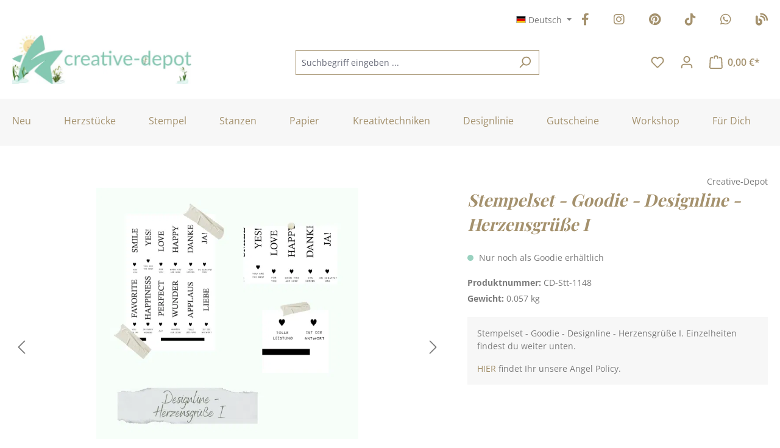

--- FILE ---
content_type: text/html; charset=UTF-8
request_url: https://www.creative-depot.de/stempel/stempel-fuer-alben-planner-sprueche/stempelset-designline-herzensgruesse-i
body_size: 41165
content:
<!DOCTYPE html>
<html lang="de-DE"
      itemscope="itemscope"
      itemtype="https://schema.org/WebPage">


    
                            
    <head>
                                                        <meta charset="utf-8">
            
                            <meta name="viewport"
                      content="width=device-width, initial-scale=1, shrink-to-fit=no">
            
                            <meta name="author"
                      content="">
                <meta name="robots"
                      content="index,follow">
                <meta name="revisit-after"
                      content="15 days">
                <meta name="keywords"
                      content="Stempel, Stempelset, Papier &amp; Passion, Herzenswünsche, Herz, Wünsche, Grüße, Sprüche, Worte mit Herz, Smile, Yes, Love, Happy, Danke, Ja!, Favorite, Perfect, Wunder, Applaus, Liebe, Stt1148">
                <meta name="description"
                      content="&quot;Designline - Herzensgrüße I&quot; ein niedliches Photopolymer Stempelset, bestehend aus 14 Stempeln auf einem A5 Sheet.">
            
                <meta property="og:type"
          content="product">
    <meta property="og:site_name"
          content="Creative Depot">
    <meta property="og:url"
          content="https://www.creative-depot.de/stempel/stempel-fuer-alben-planner-sprueche/stempelset-designline-herzensgruesse-i">
    <meta property="og:title"
          content="Stempelset - Goodie - Designline - Herzensgrüße I | CD-Stt-1148">

    <meta property="og:description"
          content="&quot;Designline - Herzensgrüße I&quot; ein niedliches Photopolymer Stempelset, bestehend aus 14 Stempeln auf einem A5 Sheet.">
    <meta property="og:image"
          content="https://files.creative-depot.de/media/77/b3/4d/1709841253/cd-stt-1148-designline-herzensgr-sse-i.png?ts=1721027624">

            <meta property="product:brand"
              content="Creative-Depot">
    
                        <meta property="product:price:amount"
          content="0.01">
    <meta property="product:price:currency"
          content="EUR">
    <meta property="product:product_link"
          content="https://www.creative-depot.de/stempel/stempel-fuer-alben-planner-sprueche/stempelset-designline-herzensgruesse-i">

    <meta name="twitter:card"
          content="product">
    <meta name="twitter:site"
          content="Creative Depot">
    <meta name="twitter:title"
          content="Stempelset - Goodie - Designline - Herzensgrüße I | CD-Stt-1148">
    <meta name="twitter:description"
          content="&quot;Designline - Herzensgrüße I&quot; ein niedliches Photopolymer Stempelset, bestehend aus 14 Stempeln auf einem A5 Sheet.">
    <meta name="twitter:image"
          content="https://files.creative-depot.de/media/77/b3/4d/1709841253/cd-stt-1148-designline-herzensgr-sse-i.png?ts=1721027624">

                            <meta itemprop="copyrightHolder"
                      content="Creative Depot">
                <meta itemprop="copyrightYear"
                      content="">
                <meta itemprop="isFamilyFriendly"
                      content="true">
                <meta itemprop="image"
                      content="https://files.creative-depot.de/media/05/80/22/1766407488/CD Logo Desktop(1).jpg?ts=1768241303">
            
                                            <meta name="theme-color"
                      content="#fff">
                            
                                                

                    <link rel="shortcut icon"
                  href="https://files.creative-depot.de/media/c5/20/e4/1709840260/favicon.ico?ts=1709840260">
        
                            
            
    
    <link rel="canonical" href="https://www.creative-depot.de/stempel/stempel-fuer-alben-planner-sprueche/stempelset-designline-herzensgruesse-i">

                    <title itemprop="name">Stempelset - Goodie - Designline - Herzensgrüße I | CD-Stt-1148</title>
        
                                                                            <link rel="stylesheet"
                      href="https://files.creative-depot.de/theme/deb92271e63c7e2ee0cc337c3534ccc8/css/all.css?1769123587">
                                    

    <link href="https://files.creative-depot.de/theme/018e3326f56772a1a1edd299acf237bd/assets/fonts/fontawesome/css/fontawesome.min.css?1769123602" rel="stylesheet">
    <link href="https://files.creative-depot.de/theme/018e3326f56772a1a1edd299acf237bd/assets/fonts/fontawesome/css/brands.min.css?1769123602" rel="stylesheet">
    <link href="https://files.creative-depot.de/theme/018e3326f56772a1a1edd299acf237bd/assets/fonts/fontawesome/css/solid.min.css?1769123602" rel="stylesheet">

                    
    <script>
        window.features = {"V6_5_0_0":true,"v6.5.0.0":true,"V6_6_0_0":true,"v6.6.0.0":true,"V6_7_0_0":false,"v6.7.0.0":false,"ADDRESS_SELECTION_REWORK":false,"address.selection.rework":false,"DISABLE_VUE_COMPAT":false,"disable.vue.compat":false,"ACCESSIBILITY_TWEAKS":true,"accessibility.tweaks":true,"ADMIN_VITE":false,"admin.vite":false,"TELEMETRY_METRICS":false,"telemetry.metrics":false,"PERFORMANCE_TWEAKS":false,"performance.tweaks":false,"CACHE_REWORK":false,"cache.rework":false,"SSO":false,"sso":false,"PAYPAL_SETTINGS_TWEAKS":false,"paypal.settings.tweaks":false,"FEATURE_SWAGCMSEXTENSIONS_1":true,"feature.swagcmsextensions.1":true,"FEATURE_SWAGCMSEXTENSIONS_2":true,"feature.swagcmsextensions.2":true,"FEATURE_SWAGCMSEXTENSIONS_8":true,"feature.swagcmsextensions.8":true,"FEATURE_SWAGCMSEXTENSIONS_63":true,"feature.swagcmsextensions.63":true,"RULE_BUILDER":true,"rule.builder":true,"FLOW_BUILDER":true,"flow.builder":true,"ADVANCED_SEARCH":true,"advanced.search":true,"RETURNS_MANAGEMENT":false,"returns.management":false,"TEXT_GENERATOR":true,"text.generator":true,"CHECKOUT_SWEETENER":true,"checkout.sweetener":true,"IMAGE_CLASSIFICATION":true,"image.classification":true,"PROPERTY_EXTRACTOR":true,"property.extractor":true,"REVIEW_SUMMARY":true,"review.summary":true,"REVIEW_TRANSLATOR":true,"review.translator":true,"CONTENT_GENERATOR":true,"content.generator":true,"EXPORT_ASSISTANT":true,"export.assistant":true,"QUICK_ORDER":true,"quick.order":true,"EMPLOYEE_MANAGEMENT":true,"employee.management":true,"QUOTE_MANAGEMENT":true,"quote.management":true,"NATURAL_LANGUAGE_SEARCH":true,"natural.language.search":true,"IMAGE_UPLOAD_SEARCH":true,"image.upload.search":true,"ORDER_APPROVAL":true,"order.approval":true,"SPATIAL_CMS_ELEMENT":true,"spatial.cms.element":true,"SHOPPING_LISTS":true,"shopping.lists":true,"TEXT_TO_IMAGE_GENERATION":true,"text.to.image.generation":true,"SPATIAL_SCENE_EDITOR":false,"spatial.scene.editor":false,"CAPTCHA":true,"captcha":true};
    </script>
        
                        
                            <script nonce="xqIVMzNhiRU=">
        dataLayer = window.dataLayer || [];
                dataLayer.push({ ecommerce: null });
                dataLayer.push({"pageTitle":"Stempelset - Goodie - Designline - Herzensgr\u00fc\u00dfe I | CD-Stt-1148","pageSubCategory":"","pageCategoryID":"","pageSubCategoryID":"","pageCountryCode":"de-DE","pageLanguageCode":"Deutsch","pageVersion":1,"pageTestVariation":"1","pageValue":1,"pageAttributes":"1","pageCategory":"Product","productID":"018e1899fe41731abcdfb12e49b37269","parentProductID":null,"productName":"Stempelset - Goodie - Designline - Herzensgr\u00fc\u00dfe I","productPrice":"0.01","productEAN":"4252009932479","productSku":"CD-Stt-1148","productManufacturerNumber":"","productCurrency":"EUR","visitorLoginState":"Logged Out","visitorType":"NOT LOGGED IN","visitorLifetimeValue":0,"visitorExistingCustomer":"No"});
                        dataLayer.push({"event":"view_item","ecommerce":{"currency":"EUR","value":0.01,"items":[{"item_name":"Stempelset - Goodie - Designline - Herzensgr\u00fc\u00dfe I","item_id":"CD-Stt-1148","price":0.01,"index":0,"item_list_name":"Category","quantity":1,"item_category":"","item_brand":"Creative-Depot"}]}});
                                                                            var dtgsConsentHandler = 'shopwareCmp';
    </script>
            
                        
                        <script nonce="xqIVMzNhiRU=">
                    (function(w,d,s,l,i){w[l]=w[l]||[];w[l].push({'gtm.start':
                            new Date().getTime(),event:'gtm.js'});var f=d.getElementsByTagName(s)[0],
                        j=d.createElement(s),dl=l!='dataLayer'?'&l='+l:'';j.async=true;j.src=
                        'https://www.googletagmanager.com/gtm.js?id='+i+dl;var n=d.querySelector('[nonce]');
                n&&j.setAttribute('nonce',n.nonce||n.getAttribute('nonce'));f.parentNode.insertBefore(j,f);
                    })(window,document,'script','dataLayer','GTM-PP7826Q');</script>
                        
                                    
                <script nonce="xqIVMzNhiRU=">
            window.dataLayer = window.dataLayer || [];
            function gtag() { dataLayer.push(arguments); }

            (() => {
                const analyticsStorageEnabled = document.cookie.split(';').some((item) => item.trim().includes('dtgsAllowGtmTracking=1'));

                let googleAdsCookieName = 'google-ads-enabled';
                                    googleAdsCookieName = 'dtgsAllowGtmTracking';
                    window.googleAdsCookieName = 'dtgsAllowGtmTracking';
                
                const adsEnabled = document.cookie.split(';').some((item) => item.trim().includes(googleAdsCookieName + '=1'));

                // Always set a default consent for consent mode v2
                gtag('consent', 'default', {
                    'ad_user_data': adsEnabled ? 'granted' : 'denied',
                    'ad_storage': adsEnabled ? 'granted' : 'denied',
                    'ad_personalization': adsEnabled ? 'granted' : 'denied',
                    'analytics_storage': analyticsStorageEnabled ? 'granted' : 'denied'
                });
            })();
        </script>
    

    <!-- Shopware Analytics -->
    <script>
        window.shopwareAnalytics = {
            trackingId: '',
            merchantConsent: true,
            debug: false,
            storefrontController: 'Product',
            storefrontAction: 'index',
            storefrontRoute: 'frontend.detail.page',
            storefrontCmsPageType:  'product_detail' ,
        };
    </script>
    <!-- End Shopware Analytics -->
        


    
                                                    <script>
                                        
            // Google Consent
                                        
            // Events

                            var cookieConsentPlusAcceptEvent = function() {
                                                        };
            
                            var cookieConsentPlusSaveEvent = function() {
                                                        };
                                        var cookieConsentPlusDenyEvent = function() {
                                                        };
                    </script>
    

    
                                
            <script type="text/javascript"
                                src='https://www.google.com/recaptcha/api.js?render=6LdyussgAAAAAEH9ePAq8ytyENudd96UAROGCpXu'
                defer></script>
        <script>
                                        window.googleReCaptchaV3Active = true;
                    </script>
            

    
                
                                    <script>
                    window.useDefaultCookieConsent = true;
                </script>
                    
                                                <script>
                window.activeNavigationId = '018e18979c10718895df098a19eab10c';
                window.router = {
                    'frontend.cart.offcanvas': '/checkout/offcanvas',
                    'frontend.cookie.offcanvas': '/cookie/offcanvas',
                    'frontend.checkout.finish.page': '/checkout/finish',
                    'frontend.checkout.info': '/widgets/checkout/info',
                    'frontend.menu.offcanvas': '/widgets/menu/offcanvas',
                    'frontend.cms.page': '/widgets/cms',
                    'frontend.cms.navigation.page': '/widgets/cms/navigation',
                    'frontend.account.addressbook': '/widgets/account/address-book',
                    'frontend.country.country-data': '/country/country-state-data',
                    'frontend.app-system.generate-token': '/app-system/Placeholder/generate-token',
                    };
                window.salesChannelId = '018e1897a9f47240b68a70df3b5629b6';
            </script>
        

        
    <script>
        window.router['widgets.swag.cmsExtensions.quickview'] = '/swag/cms-extensions/quickview';
        window.router['widgets.swag.cmsExtensions.quickview.variant'] = '/swag/cms-extensions/quickview/variant';
    </script>


    
    

    <script>
        window.router['frontend.shopware_analytics.customer.data'] = '/storefront/script/shopware-analytics-customer'
    </script>


    <script>
        window.router['frontend.product.review.translate'] = '/translate-review';
    </script>

                                <script>
                
                window.breakpoints = {"xs":0,"sm":576,"md":768,"lg":992,"xl":1200,"xxl":1400};
            </script>
        
        
                    <script src="https://files.creative-depot.de/bundles/netzpnotifications6/jquery-3.5.1.slim.min.js?1765208904"></script>

                            <script>
                window.themeAssetsPublicPath = 'https://files.creative-depot.de/theme/018e3326f56772a1a1edd299acf237bd/assets/';
            </script>
        
                        
    <script>
        window.validationMessages = {"required":"Die Eingabe darf nicht leer sein.","email":"Ung\u00fcltige E-Mail-Adresse. Die E-Mail ben\u00f6tigt das Format \"nutzer@beispiel.de\".","confirmation":"Ihre Eingaben sind nicht identisch.","minLength":"Die Eingabe ist zu kurz."};
    </script>
        
                                                            <script>
                        window.themeJsPublicPath = 'https://files.creative-depot.de/theme/deb92271e63c7e2ee0cc337c3534ccc8/js/';
                    </script>
                                            <script type="text/javascript" src="https://files.creative-depot.de/theme/deb92271e63c7e2ee0cc337c3534ccc8/js/storefront/storefront.js?1769123588" defer></script>
                                            <script type="text/javascript" src="https://files.creative-depot.de/theme/deb92271e63c7e2ee0cc337c3534ccc8/js/emcgn-statistics-for-supporters/emcgn-statistics-for-supporters.js?1769123588" defer></script>
                                            <script type="text/javascript" src="https://files.creative-depot.de/theme/deb92271e63c7e2ee0cc337c3534ccc8/js/pickware-shipping-bundle/pickware-shipping-bundle.js?1769123588" defer></script>
                                            <script type="text/javascript" src="https://files.creative-depot.de/theme/deb92271e63c7e2ee0cc337c3534ccc8/js/pickware-dhl/pickware-dhl.js?1769123588" defer></script>
                                            <script type="text/javascript" src="https://files.creative-depot.de/theme/deb92271e63c7e2ee0cc337c3534ccc8/js/cbax-modul-analytics/cbax-modul-analytics.js?1769123588" defer></script>
                                            <script type="text/javascript" src="https://files.creative-depot.de/theme/deb92271e63c7e2ee0cc337c3534ccc8/js/coe-wishlist-sw6/coe-wishlist-sw6.js?1769123588" defer></script>
                                            <script type="text/javascript" src="https://files.creative-depot.de/theme/deb92271e63c7e2ee0cc337c3534ccc8/js/dtgs-google-tag-manager-sw6/dtgs-google-tag-manager-sw6.js?1769123588" defer></script>
                                            <script type="text/javascript" src="https://files.creative-depot.de/theme/deb92271e63c7e2ee0cc337c3534ccc8/js/eightworks-cookie-consent-plus6/eightworks-cookie-consent-plus6.js?1769123588" defer></script>
                                            <script type="text/javascript" src="https://files.creative-depot.de/theme/deb92271e63c7e2ee0cc337c3534ccc8/js/loyxx-seminar/loyxx-seminar.js?1769123588" defer></script>
                                            <script type="text/javascript" src="https://files.creative-depot.de/theme/deb92271e63c7e2ee0cc337c3534ccc8/js/neti-next-easy-coupon/neti-next-easy-coupon.js?1769123588" defer></script>
                                            <script type="text/javascript" src="https://files.creative-depot.de/theme/deb92271e63c7e2ee0cc337c3534ccc8/js/neti-next-easy-coupon-designs/neti-next-easy-coupon-designs.js?1769123588" defer></script>
                                            <script type="text/javascript" src="https://files.creative-depot.de/theme/deb92271e63c7e2ee0cc337c3534ccc8/js/neti-next-free-delivery/neti-next-free-delivery.js?1769123588" defer></script>
                                            <script type="text/javascript" src="https://files.creative-depot.de/theme/deb92271e63c7e2ee0cc337c3534ccc8/js/netzp-notifications6/netzp-notifications6.js?1769123588" defer></script>
                                            <script type="text/javascript" src="https://files.creative-depot.de/theme/deb92271e63c7e2ee0cc337c3534ccc8/js/php-schmied-last-seen-products/php-schmied-last-seen-products.js?1769123588" defer></script>
                                            <script type="text/javascript" src="https://files.creative-depot.de/theme/deb92271e63c7e2ee0cc337c3534ccc8/js/solid-product-videos/solid-product-videos.js?1769123588" defer></script>
                                            <script type="text/javascript" src="https://files.creative-depot.de/theme/deb92271e63c7e2ee0cc337c3534ccc8/js/sven-das-menu/sven-das-menu.js?1769123588" defer></script>
                                            <script type="text/javascript" src="https://files.creative-depot.de/theme/deb92271e63c7e2ee0cc337c3534ccc8/js/swag-cms-extensions/swag-cms-extensions.js?1769123588" defer></script>
                                            <script type="text/javascript" src="https://files.creative-depot.de/theme/deb92271e63c7e2ee0cc337c3534ccc8/js/subscription/subscription.js?1769123588" defer></script>
                                            <script type="text/javascript" src="https://files.creative-depot.de/theme/deb92271e63c7e2ee0cc337c3534ccc8/js/checkout-sweetener/checkout-sweetener.js?1769123588" defer></script>
                                            <script type="text/javascript" src="https://files.creative-depot.de/theme/deb92271e63c7e2ee0cc337c3534ccc8/js/text-translator/text-translator.js?1769123588" defer></script>
                                            <script type="text/javascript" src="https://files.creative-depot.de/theme/deb92271e63c7e2ee0cc337c3534ccc8/js/employee-management/employee-management.js?1769123588" defer></script>
                                            <script type="text/javascript" src="https://files.creative-depot.de/theme/deb92271e63c7e2ee0cc337c3534ccc8/js/quick-order/quick-order.js?1769123588" defer></script>
                                            <script type="text/javascript" src="https://files.creative-depot.de/theme/deb92271e63c7e2ee0cc337c3534ccc8/js/advanced-search/advanced-search.js?1769123588" defer></script>
                                            <script type="text/javascript" src="https://files.creative-depot.de/theme/deb92271e63c7e2ee0cc337c3534ccc8/js/captcha/captcha.js?1769123588" defer></script>
                                            <script type="text/javascript" src="https://files.creative-depot.de/theme/deb92271e63c7e2ee0cc337c3534ccc8/js/quote-management/quote-management.js?1769123588" defer></script>
                                            <script type="text/javascript" src="https://files.creative-depot.de/theme/deb92271e63c7e2ee0cc337c3534ccc8/js/a-i-search/a-i-search.js?1769123588" defer></script>
                                            <script type="text/javascript" src="https://files.creative-depot.de/theme/deb92271e63c7e2ee0cc337c3534ccc8/js/spatial-cms-element/spatial-cms-element.js?1769123588" defer></script>
                                            <script type="text/javascript" src="https://files.creative-depot.de/theme/deb92271e63c7e2ee0cc337c3534ccc8/js/order-approval/order-approval.js?1769123588" defer></script>
                                            <script type="text/javascript" src="https://files.creative-depot.de/theme/deb92271e63c7e2ee0cc337c3534ccc8/js/shopping-list/shopping-list.js?1769123588" defer></script>
                                            <script type="text/javascript" src="https://files.creative-depot.de/theme/deb92271e63c7e2ee0cc337c3534ccc8/js/swag-pay-pal/swag-pay-pal.js?1769123588" defer></script>
                                            <script type="text/javascript" src="https://files.creative-depot.de/theme/deb92271e63c7e2ee0cc337c3534ccc8/js/zeobv-get-notified/zeobv-get-notified.js?1769123588" defer></script>
                                            <script type="text/javascript" src="https://files.creative-depot.de/theme/deb92271e63c7e2ee0cc337c3534ccc8/js/swag-analytics/swag-analytics.js?1769123588" defer></script>
                                            <script type="text/javascript" src="https://files.creative-depot.de/theme/deb92271e63c7e2ee0cc337c3534ccc8/js/emcgn-creative-depot-theme/emcgn-creative-depot-theme.js?1769123588" defer></script>
                                                        

    
    
        </head>

    <body class="is-ctl-product is-act-index">

            
                
    
    
            <div id="page-top" class="skip-to-content bg-primary-subtle text-primary-emphasis overflow-hidden" tabindex="-1">
            <div class="container skip-to-content-container d-flex justify-content-center visually-hidden-focusable">
                                                                                        <a href="#content-main" class="skip-to-content-link d-inline-flex text-decoration-underline m-1 p-2 fw-bold gap-2">
                                Zum Hauptinhalt springen
                            </a>
                                            
                                                                        <a href="#header-main-search-input" class="skip-to-content-link d-inline-flex text-decoration-underline m-1 p-2 fw-bold gap-2 d-none d-sm-block">
                                Zur Suche springen
                            </a>
                                            
                                                                        <a href="#main-navigation-menu" class="skip-to-content-link d-inline-flex text-decoration-underline m-1 p-2 fw-bold gap-2 d-none d-lg-block">
                                Zur Hauptnavigation springen
                            </a>
                                                                        </div>
        </div>
        
    
                
                
                            <noscript class="noscript-main">
                
    <div role="alert"
         aria-live="polite"
                  class="alert alert-info d-flex align-items-center">
                                                                        
                                                            <span class="icon icon-info" aria-hidden="true">
                                        <svg xmlns="http://www.w3.org/2000/svg" xmlns:xlink="http://www.w3.org/1999/xlink" width="24" height="24" viewBox="0 0 24 24"><defs><path d="M12 7c.5523 0 1 .4477 1 1s-.4477 1-1 1-1-.4477-1-1 .4477-1 1-1zm1 9c0 .5523-.4477 1-1 1s-1-.4477-1-1v-5c0-.5523.4477-1 1-1s1 .4477 1 1v5zm11-4c0 6.6274-5.3726 12-12 12S0 18.6274 0 12 5.3726 0 12 0s12 5.3726 12 12zM12 2C6.4772 2 2 6.4772 2 12s4.4772 10 10 10 10-4.4772 10-10S17.5228 2 12 2z" id="icons-default-info" /></defs><use xlink:href="#icons-default-info" fill="#758CA3" fill-rule="evenodd" /></svg>
                    </span>
                                                        
                                    
                    <div class="alert-content-container">
                                                    
                                                        <div class="alert-content">                                                    Um unseren Shop in vollem Umfang nutzen zu können, empfehlen wir dir Javascript in deinem Browser zu aktivieren.
                                                                </div>                
                                                                </div>
            </div>
            </noscript>
        
    
    <!-- Google Tag Manager Noscript -->
            <noscript class="noscript-gtm">
            <iframe src="https://www.googletagmanager.com/ns.html?id=GTM-PP7826Q"
                    height="0"
                    width="0"
                    style="display:none;visibility:hidden">
            </iframe>
        </noscript>
        <!-- End Google Tag Manager Noscript -->

                                                
    
                <header class="header-main">
                                                                <div class="container">
                                            
    <div class="top-bar">
                    <row class="top-bar-nav d-flex justify-content-end gap-3">
                <nav class="top-bar-nav-shop-config"
                     aria-label="Shop-Einstellungen">
                    <div class="d-none d-lg-block">
                                                
                
    <div class="top-bar-nav-item top-bar-language">
                                <div class="languages-menu dropdown">
            <button class="btn top-bar-nav-btn dropdown-toggle"
                    type="button"
                    id="languagesDropdown-top-bar"
                    data-bs-toggle="dropdown"
                    aria-haspopup="true"
                    aria-expanded="false"
                    aria-label="Sprache ändern (Deutsch ist die aktuelle Sprache)">
                <span aria-hidden="true" class="top-bar-list-icon language-flag country-de language-de"></span>
                <span class="top-bar-nav-text d-none d-md-inline">Deutsch</span>
            </button>

            <ul class="top-bar-list dropdown-menu dropdown-menu-end"
                aria-label="Verfügbare Sprachen">
                <li class="top-bar-list-item item-checked active">
                    <a class="dropdown-item d-flex align-items-center gap-2 active" href="https://www.creative-depot.de">
                        <span aria-hidden="true" class="top-bar-list-icon language-flag country-de language-de"></span>
                        Deutsch
                    </a>
                </li>
                <li class="top-bar-list-item">
                    <a class="dropdown-item d-flex align-items-center gap-2" href="https://www.creative-depot.com">
                        <span aria-hidden="true" class="top-bar-list-icon language-flag country-gb language-en"></span>
                        Englisch
                    </a>
                </li>
                <li class="top-bar-list-item">
                    <a class="dropdown-item d-flex align-items-center gap-2" href="https://www.creative-depot.fr">
                        <span aria-hidden="true" class="top-bar-list-icon language-flag country-fr language-fr"></span>
                        Französisch
                    </a>
                </li>
                <li class="top-bar-list-item">
                    <a class="dropdown-item d-flex align-items-center gap-2" href="https://www.creative-depot.es">
                        <span aria-hidden="true" class="top-bar-list-icon language-flag country-es language-es"></span>
                        Spanisch
                    </a>
                </li>
            </ul>
        </div>
    </div>
                    
                    </div>

                                    </nav>

                <nav class="top-bar-nav-social-media"
                     aria-label="emcgn.header.topBarSocialMediaAriaLabel">
                    <div class="row top-bar-nav-item top-bar-social-media">
                        <div class="col-auto">
                            <a title="Facebook" href="https://www.facebook.com/creativedepoteuropa/" target="_blank" rel="nofollow noopener">
                                <i class="fa-brands fa-facebook-f"></i>
                            </a>
                        </div>
                        <div class="col-auto">
                            <a title="Instagram" href="https://www.instagram.com/creative.depot/" target="_blank" rel="nofollow noopener">
                                <i class="fa-brands fa-instagram"></i>
                            </a>
                        </div>
                        <div class="col-auto">
                            <a title="Pinterest" href="https://www.pinterest.de/CreativeDepotde/" target="_blank" rel="nofollow noopener">
                                <i class="fa-brands fa-pinterest"></i>
                            </a>
                        </div>
                        <div class="col-auto">
                            <a title="TikTok" href="https://www.tiktok.com/@creative.depot" target="_blank" rel="nofollow noopener">
                                <i class="fa-brands fa-tiktok"></i>
                            </a>
                        </div>
                        <div class="col-auto">
                            <a title="WhatsApp" href="https://www.whatsapp.com/channel/0029VaEOvUG0G0XZ09jUK10s" target="_blank" rel="nofollow noopener">
                                <i class="fa-brands fa-whatsapp"></i>
                            </a>
                        </div>
                        <div class="col-auto">
                            <a title="Zum Blog" href="https://www.creative-depot.blog/" target="_blank" rel="nofollow noopener">
                                <i class="fa-solid fa-blog"></i>
                            </a>
                        </div>
                    </div>
                </nav>
            </row>
            </div>
    
            <div class="row align-items-center header-row">
                            <div class="col-12 col-lg-auto header-logo-col pb-sm-2 my-3 m-lg-0">
                        <div class="header-logo-main text-center">
                    <a class="header-logo-main-link"
               href="/"
               title="Zur Startseite gehen">
                                    <picture class="header-logo-picture d-block m-auto">
                                                                            
                                                                            
                                    <img src="https://files.creative-depot.de/media/05/80/22/1766407488/CD%20Logo%20Desktop%281%29.jpg?ts=1768241303"
             alt="Zur Startseite gehen"
             class="img-fluid header-logo-main-img"
             height="80"
             width="295">
                        </picture>
                            </a>
            </div>
                </div>
            
                <div class="col-12 order-2 col-sm order-sm-1 header-search-col">
        <div class="row">
            <div class="col-sm-auto d-none d-sm-block d-lg-none">
                                                                    <div class="nav-main-toggle">
                                                                            <button
                                            class="btn nav-main-toggle-btn header-actions-btn"
                                            type="button"
                                            data-off-canvas-menu="true"
                                            aria-label="Menü"
                                        >
                                                                                                        <span class="icon icon-stack">
                                        <svg xmlns="http://www.w3.org/2000/svg" xmlns:xlink="http://www.w3.org/1999/xlink" width="24" height="24" viewBox="0 0 24 24"><defs><path d="M3 13c-.5523 0-1-.4477-1-1s.4477-1 1-1h18c.5523 0 1 .4477 1 1s-.4477 1-1 1H3zm0-7c-.5523 0-1-.4477-1-1s.4477-1 1-1h18c.5523 0 1 .4477 1 1s-.4477 1-1 1H3zm0 14c-.5523 0-1-.4477-1-1s.4477-1 1-1h18c.5523 0 1 .4477 1 1s-.4477 1-1 1H3z" id="icons-default-stack" /></defs><use xlink:href="#icons-default-stack" fill="#758CA3" fill-rule="evenodd" /></svg>
                    </span>
                                                

    <div class="emcgn-nav-main-menu">Menü</div>
                                        </button>
                                                                    </div>
                            
                            </div>
            <div class="col g-sm-0">
                
    <div class="collapse"
         id="searchCollapse">
        <div class="header-search my-2 m-sm-auto">
                
    
                    <form action="/search"
                      method="get"
                      data-search-widget="true"
                      data-search-widget-options="{&quot;searchWidgetMinChars&quot;:2}"
                      data-url="/suggest?search="
                      class="header-search-form">
                                            <div class="input-group">
                                                            <input
                                    type="search"
                                    id="header-main-search-input"
                                    name="search"
                                    class="form-control header-search-input"
                                    autocomplete="off"
                                    autocapitalize="off"
                                    placeholder="Suchbegriff eingeben ..."
                                    aria-label="Suchbegriff eingeben ..."
                                    role="combobox"
                                    aria-autocomplete="list"
                                    aria-controls="search-suggest-listbox"
                                    aria-expanded="false"
                                    aria-describedby="search-suggest-result-info"
                                    value="">
                            
                                                            <button type="submit"
                                        class="btn header-search-btn"
                                        aria-label="Suchen">
                                    <span class="header-search-icon">
                                                <span class="icon icon-search">
                                        <svg xmlns="http://www.w3.org/2000/svg" xmlns:xlink="http://www.w3.org/1999/xlink" width="24" height="24" viewBox="0 0 24 24"><defs><path d="M10.0944 16.3199 4.707 21.707c-.3905.3905-1.0237.3905-1.4142 0-.3905-.3905-.3905-1.0237 0-1.4142L8.68 14.9056C7.6271 13.551 7 11.8487 7 10c0-4.4183 3.5817-8 8-8s8 3.5817 8 8-3.5817 8-8 8c-1.8487 0-3.551-.627-4.9056-1.6801zM15 16c3.3137 0 6-2.6863 6-6s-2.6863-6-6-6-6 2.6863-6 6 2.6863 6 6 6z" id="icons-default-search" /></defs><use xlink:href="#icons-default-search" fill="#758CA3" fill-rule="evenodd" /></svg>
                    </span>
                                        </span>
                                </button>
                            
                                                            <button class="btn header-close-btn js-search-close-btn d-none"
                                        type="button"
                                        aria-label="Die Dropdown-Suche schließen">
                                    <span class="header-close-icon">
                                                <span class="icon icon-x">
                                        <svg xmlns="http://www.w3.org/2000/svg" xmlns:xlink="http://www.w3.org/1999/xlink" width="24" height="24" viewBox="0 0 24 24"><defs><path d="m10.5858 12-7.293-7.2929c-.3904-.3905-.3904-1.0237 0-1.4142.3906-.3905 1.0238-.3905 1.4143 0L12 10.5858l7.2929-7.293c.3905-.3904 1.0237-.3904 1.4142 0 .3905.3906.3905 1.0238 0 1.4143L13.4142 12l7.293 7.2929c.3904.3905.3904 1.0237 0 1.4142-.3906.3905-1.0238.3905-1.4143 0L12 13.4142l-7.2929 7.293c-.3905.3904-1.0237.3904-1.4142 0-.3905-.3906-.3905-1.0238 0-1.4143L10.5858 12z" id="icons-default-x" /></defs><use xlink:href="#icons-default-x" fill="#758CA3" fill-rule="evenodd" /></svg>
                    </span>
                                        </span>
                                </button>
                                                    </div>
                                    </form>
            
        </div>
    </div>
            </div>
        </div>
    </div>

                            <div class="col-12 order-1 col-sm-auto order-sm-2 header-actions-col">
                    <div class="row g-0">
                                                    <div class="col d-sm-none">
                                <div class="menu-button">
                                                                            <button
                                            class="btn nav-main-toggle-btn header-actions-btn"
                                            type="button"
                                            data-off-canvas-menu="true"
                                            aria-label="Menü"
                                        >
                                                                                                        <span class="icon icon-stack">
                                        <svg xmlns="http://www.w3.org/2000/svg" xmlns:xlink="http://www.w3.org/1999/xlink" width="24" height="24" viewBox="0 0 24 24"><use xlink:href="#icons-default-stack" fill="#758CA3" fill-rule="evenodd" /></svg>
                    </span>
                                                

    <div class="emcgn-nav-main-menu">Menü</div>
                                        </button>
                                                                    </div>
                            </div>
                        
                                                    <div class="col-auto d-sm-none">
                                <div class="search-toggle">
                                    <button class="btn header-actions-btn search-toggle-btn js-search-toggle-btn collapsed"
                                            type="button"
                                            data-bs-toggle="collapse"
                                            data-bs-target="#searchCollapse"
                                            aria-expanded="false"
                                            aria-controls="searchCollapse"
                                            aria-label="Suchen">
                                                <span class="icon icon-search">
                                        <svg xmlns="http://www.w3.org/2000/svg" xmlns:xlink="http://www.w3.org/1999/xlink" width="24" height="24" viewBox="0 0 24 24"><use xlink:href="#icons-default-search" fill="#758CA3" fill-rule="evenodd" /></svg>
                    </span>
                                        </button>
                                </div>
                            </div>
                        
                        
                        
            <div class="col-auto">
            <div class="wishlist-menu">
                    <a  href="https://www.creative-depot.de/note"
        class="btn wishlist-menu-btn header-actions-btn"
        title="Meine Wunschliste">
                        <span class="icon icon-heart icon-wishlist icon-wishlist">
                                        <svg xmlns="http://www.w3.org/2000/svg" xmlns:xlink="http://www.w3.org/1999/xlink" width="24" height="24" viewBox="0 0 24 24"><defs><path d="M20.0139 12.2998c1.8224-1.8224 1.8224-4.7772 0-6.5996-1.8225-1.8225-4.7772-1.8225-6.5997 0L12 7.1144l-1.4142-1.4142c-1.8225-1.8225-4.7772-1.8225-6.5997 0-1.8224 1.8224-1.8224 4.7772 0 6.5996l7.519 7.519a.7.7 0 0 0 .9899 0l7.5189-7.519zm1.4142 1.4142-7.519 7.519c-1.0543 1.0544-2.7639 1.0544-3.8183 0L2.572 13.714c-2.6035-2.6035-2.6035-6.8245 0-9.428 2.6035-2.6035 6.8246-2.6035 9.4281 0 2.6035-2.6035 6.8246-2.6035 9.428 0 2.6036 2.6035 2.6036 6.8245 0 9.428z" id="icons-default-heart" /></defs><use xlink:href="#icons-default-heart" fill="#758CA3" fill-rule="evenodd" /></svg>
                    </span>
                    <span class="coe-util-bubble d-none badge bg-primary"
      data-wishlist-bubble="true"
      data-wishlist-bubble-options='{
          "hideZero": true,
          "countUrl" : "/note/count",
          "productIdsUrl" : "/note/productids",
          "marks" : "1"
      }'
>
</span>    </a>
            </div>
        </div>
    
                                <div class="col-auto">
                                <div class="account-menu">
                                        <div class="dropdown">
                    <button class="btn account-menu-btn header-actions-btn"
                    type="button"
                    id="accountWidget"
                    data-account-menu="true"
                    data-bs-toggle="dropdown"
                    aria-haspopup="true"
                    aria-expanded="false"
                    aria-label="Dein Konto"
                    title="Dein Konto">
                        <span class="icon icon-avatar">
                                        <svg xmlns="http://www.w3.org/2000/svg" xmlns:xlink="http://www.w3.org/1999/xlink" width="24" height="24" viewBox="0 0 24 24"><defs><path d="M12 3C9.7909 3 8 4.7909 8 7c0 2.2091 1.7909 4 4 4 2.2091 0 4-1.7909 4-4 0-2.2091-1.7909-4-4-4zm0-2c3.3137 0 6 2.6863 6 6s-2.6863 6-6 6-6-2.6863-6-6 2.6863-6 6-6zM4 22.099c0 .5523-.4477 1-1 1s-1-.4477-1-1V20c0-2.7614 2.2386-5 5-5h10.0007c2.7614 0 5 2.2386 5 5v2.099c0 .5523-.4477 1-1 1s-1-.4477-1-1V20c0-1.6569-1.3431-3-3-3H7c-1.6569 0-3 1.3431-3 3v2.099z" id="icons-default-avatar" /></defs><use xlink:href="#icons-default-avatar" fill="#758CA3" fill-rule="evenodd" /></svg>
                    </span>
                </button>
        
                    <div class="dropdown-menu dropdown-menu-end account-menu-dropdown js-account-menu-dropdown"
                 aria-labelledby="accountWidget">
                

        
            <div class="offcanvas-header">
                <button class="btn btn-primary offcanvas-close js-offcanvas-close">
                                                    <span class="icon icon-x icon-sm">
                                        <svg xmlns="http://www.w3.org/2000/svg" xmlns:xlink="http://www.w3.org/1999/xlink" width="24" height="24" viewBox="0 0 24 24"><use xlink:href="#icons-default-x" fill="#758CA3" fill-rule="evenodd" /></svg>
                    </span>
                        
        
                                            Menü schließen
                    
            </button>
        </div>
    
            <div class="offcanvas-body">
                <div class="account-menu">
                                                <div class="dropdown-header account-menu-header">
                    Dein Konto
                </div>
                    
    
                                    <div class="account-menu-login">
                                            <a href="/account/login"
                           title="Anmelden"
                           class="btn btn-primary account-menu-login-button">
                            Anmelden
                        </a>
                    
                                            <div class="account-menu-register">
                            oder
                            <a href="/account/login"
                               title="Registrieren">
                                registrieren
                            </a>
                        </div>
                                    </div>
                    
                    <div class="account-menu-links">
                    <div class="header-account-menu">
        <div class="card account-menu-inner">
                                                    
    
                                                <nav class="list-group list-group-flush account-aside-list-group">
                                                                                                                            <a href="/account"
                                   title="Übersicht"
                                   class="list-group-item list-group-item-action account-aside-item"
                                   >
                                    Übersicht
                                </a>
                            
                                                                <a href="/account/profile"
                                   title="Persönliches Profil"
                                   class="list-group-item list-group-item-action account-aside-item"
                                   >
                                    Persönliches Profil
                                </a>
                            

                
                
                                                            <a href="/account/address"
                                   title="Adressen"
                                   class="list-group-item list-group-item-action account-aside-item"
                                   >
                                    Adressen
                                </a>
                            
                                                                                                                        <a href="/account/payment"
                                   title="Zahlungsarten"
                                   class="list-group-item list-group-item-action account-aside-item"
                                   >
                                    Zahlungsarten
                                </a>
                                                            
                                                            <a href="/account/order"
                                   title="Bestellungen"
                                   class="list-group-item list-group-item-action account-aside-item"
                                   >
                                    Bestellungen
                                </a>
                                                    

        

                        <a
                href="/EasyCoupon/list"
                title="Gutscheine"
                class="list-group-item list-group-item-action account-aside-item"
            >
                Gutscheine
            </a>
            


        

                

                

            

    
    

                <a href="/note" title="Wunschlisten" class="list-group-item list-group-item-action account-aside-item">Wunschlisten</a>
    
        <a href="/account/emcgn-notification" title="E-Mail Benachrichtigung" class="list-group-item list-group-item-action account-aside-item">E-Mail Benachrichtigung</a>


                
                                </nav>
                            
                                                </div>
    </div>
            </div>
            </div>
        </div>
                </div>
            </div>
                                </div>
                            </div>
                        

                                                    <div class="col-auto">
                                <div
                                    class="header-cart"
                                    data-off-canvas-cart="true"
                                >
                                    <a class="btn header-cart-btn header-actions-btn"
                                       href="/checkout/cart"
                                       data-cart-widget="true"
                                       title="Warenkorb"
                                       aria-label="Warenkorb">
                                                                    
    <span class="header-cart-icon">
                <span class="icon icon-bag">
                                        <svg xmlns="http://www.w3.org/2000/svg" xmlns:xlink="http://www.w3.org/1999/xlink" width="24" height="24" viewBox="0 0 24 24"><defs><path d="M5.892 3c.5523 0 1 .4477 1 1s-.4477 1-1 1H3.7895a1 1 0 0 0-.9986.9475l-.7895 15c-.029.5515.3946 1.0221.9987 1.0525h17.8102c.5523 0 1-.4477.9986-1.0525l-.7895-15A1 1 0 0 0 20.0208 5H17.892c-.5523 0-1-.4477-1-1s.4477-1 1-1h2.1288c1.5956 0 2.912 1.249 2.9959 2.8423l.7894 15c.0035.0788.0035.0788.0042.1577 0 1.6569-1.3432 3-3 3H3c-.079-.0007-.079-.0007-.1577-.0041-1.6546-.0871-2.9253-1.499-2.8382-3.1536l.7895-15C.8775 4.249 2.1939 3 3.7895 3H5.892zm4 2c0 .5523-.4477 1-1 1s-1-.4477-1-1V3c0-1.6569 1.3432-3 3-3h2c1.6569 0 3 1.3431 3 3v2c0 .5523-.4477 1-1 1s-1-.4477-1-1V3c0-.5523-.4477-1-1-1h-2c-.5523 0-1 .4477-1 1v2z" id="icons-default-bag" /></defs><use xlink:href="#icons-default-bag" fill="#758CA3" fill-rule="evenodd" /></svg>
                    </span>
        </span>
        <span class="header-cart-total">
        0,00 €*
    </span>

    
                                    </a>
                                </div>
                            </div>
                                            </div>
                </div>
                    </div>
                            </div>
                                    </header>
            
                                        <div class="nav-main">
                                                        
            <style>
            /* .additionalbutton {position:fixed;z-index:1039;left:0} */
        </style>
        
    <div class="main-navigation "
         id="mainNavigation"
         data-flyout-menu="true">
            <div class="main-navigation"
         id="mainNavigation"
         data-flyout-menu="true">
                    <div class="container">
                   
                    <nav class="nav main-navigation-menu"
                        id="main-navigation-menu"
                        aria-label="Hauptnavigation"
                        itemscope="itemscope"
                        itemtype="https://schema.org/SiteNavigationElement">
                        
        
                                                    

                                        
                                                                                            
                                                                                                                                                    
                                        <a class="nav-link main-navigation-link nav-item-018e18979c18701b9fea6209a0581ab5 "
                                           href="https://www.creative-depot.de/neu/"
                                           itemprop="url"
                                                                                                                                 title="Neu">
                                            <div class="main-navigation-link-text">
                                                <span itemprop="name">Neu</span>
                                            </div>
                                        </a>
                                                                                                                                                                                                        
                                                                                                                                                    
                                        <a class="nav-link main-navigation-link nav-item-01936344bb787000b2fb9798cd3c54ad "
                                           href="https://www.creative-depot.de/herzstuecke/"
                                           itemprop="url"
                                                                                                                                 title="Herzstücke">
                                            <div class="main-navigation-link-text">
                                                <span itemprop="name">Herzstücke</span>
                                            </div>
                                        </a>
                                                                                                                                                                                                        
                                                                                                                                                    
                                        <a class="nav-link main-navigation-link nav-item-018e18979c1a73839b746e7c27abacd0 "
                                           href="https://www.creative-depot.de/stempel/"
                                           itemprop="url"
                                           data-flyout-menu-trigger="018e18979c1a73839b746e7c27abacd0"                                                                                      title="Stempel">
                                            <div class="main-navigation-link-text">
                                                <span itemprop="name">Stempel</span>
                                            </div>
                                        </a>
                                                                                    <div class="navigation-flyouts position-absolute w-100 start-0">
                                                <div class="navigation-flyout"
                                                     data-flyout-menu-id="018e18979c1a73839b746e7c27abacd0">
                                                    <div class="container">
                                                                    
            <div class="row navigation-flyout-bar">
                            <div class="col">
                    <div class="navigation-flyout-category-link">
                                                                                    <a class="nav-link"
                                   href="https://www.creative-depot.de/stempel/"
                                   itemprop="url"
                                   title="Stempel">
                                                                            Zur Kategorie Stempel
                                                <span class="icon icon-arrow-right icon-primary">
                                        <svg xmlns="http://www.w3.org/2000/svg" xmlns:xlink="http://www.w3.org/1999/xlink" width="16" height="16" viewBox="0 0 16 16"><defs><path id="icons-solid-arrow-right" d="M6.7071 6.2929c-.3905-.3905-1.0237-.3905-1.4142 0-.3905.3905-.3905 1.0237 0 1.4142l3 3c.3905.3905 1.0237.3905 1.4142 0l3-3c.3905-.3905.3905-1.0237 0-1.4142-.3905-.3905-1.0237-.3905-1.4142 0L9 8.5858l-2.2929-2.293z" /></defs><use transform="rotate(-90 9 8.5)" xlink:href="#icons-solid-arrow-right" fill="#758CA3" fill-rule="evenodd" /></svg>
                    </span>
                                                                        </a>
                                                                        </div>
                </div>
            
                            <div class="col-auto">
                    <div class="navigation-flyout-close js-close-flyout-menu">
                                                                                            <span class="icon icon-x">
                                        <svg xmlns="http://www.w3.org/2000/svg" xmlns:xlink="http://www.w3.org/1999/xlink" width="24" height="24" viewBox="0 0 24 24"><use xlink:href="#icons-default-x" fill="#758CA3" fill-rule="evenodd" /></svg>
                    </span>
                                                                            </div>
                </div>
                    </div>
    
            <div class="row navigation-flyout-content">
                            <div class="col">
                    <div class="navigation-flyout-categories">
                                                                
                    
    
    <div class="row navigation-flyout-categories is-level-0">
                                            
                            <div class="col-3 navigation-flyout-col">
                                                                        <a class="nav-item nav-link navigation-flyout-link is-level-0"
                               href="https://www.creative-depot.de/stempel/aktivitaeten/"
                               itemprop="url"
                                                              title="Aktivitäten">
                                <span itemprop="name">Aktivitäten</span>
                            </a>
                                            
                                    </div>
                                                        
                            <div class="col-3 navigation-flyout-col">
                                                                        <a class="nav-item nav-link navigation-flyout-link is-level-0"
                               href="https://www.creative-depot.de/stempel/alphabete-zahlen/"
                               itemprop="url"
                                                              title="Alphabete &amp; Zahlen">
                                <span itemprop="name">Alphabete &amp; Zahlen</span>
                            </a>
                                            
                                    </div>
                                                        
                            <div class="col-3 navigation-flyout-col">
                                                                        <a class="nav-item nav-link navigation-flyout-link is-level-0"
                               href="https://www.creative-depot.de/stempel/baby-kinder/"
                               itemprop="url"
                                                              title="Baby &amp; Kinder">
                                <span itemprop="name">Baby &amp; Kinder</span>
                            </a>
                                            
                                    </div>
                                                        
                            <div class="col-3 navigation-flyout-col">
                                                                        <a class="nav-item nav-link navigation-flyout-link is-level-0"
                               href="https://www.creative-depot.de/stempel/blumen-natur/"
                               itemprop="url"
                                                              title="Blumen &amp; Natur">
                                <span itemprop="name">Blumen &amp; Natur</span>
                            </a>
                                            
                                    </div>
                                                        
                            <div class="col-3 navigation-flyout-col">
                                                                        <a class="nav-item nav-link navigation-flyout-link is-level-0"
                               href="https://www.creative-depot.de/stempel/bundle-stempel/"
                               itemprop="url"
                                                              title="Bundle Stempel">
                                <span itemprop="name">Bundle Stempel</span>
                            </a>
                                            
                                    </div>
                                                        
                            <div class="col-3 navigation-flyout-col">
                                                                        <a class="nav-item nav-link navigation-flyout-link is-level-0"
                               href="https://www.creative-depot.de/stempel/geburtstage-feste/"
                               itemprop="url"
                                                              title="Geburtstage &amp; Feste">
                                <span itemprop="name">Geburtstage &amp; Feste</span>
                            </a>
                                            
                                    </div>
                                                        
                            <div class="col-3 navigation-flyout-col">
                                                                        <a class="nav-item nav-link navigation-flyout-link is-level-0"
                               href="https://www.creative-depot.de/stempel/genusswelt/"
                               itemprop="url"
                                                              title="Genusswelt">
                                <span itemprop="name">Genusswelt</span>
                            </a>
                                            
                                    </div>
                                                        
                            <div class="col-3 navigation-flyout-col">
                                                                        <a class="nav-item nav-link navigation-flyout-link is-level-0"
                               href="https://www.creative-depot.de/stempel/herzen-sterne/"
                               itemprop="url"
                                                              title="Herzen und Sterne">
                                <span itemprop="name">Herzen und Sterne</span>
                            </a>
                                            
                                    </div>
                                                        
                            <div class="col-3 navigation-flyout-col">
                                                                        <a class="nav-item nav-link navigation-flyout-link is-level-0"
                               href="https://www.creative-depot.de/stempel/hintergrund/"
                               itemprop="url"
                                                              title="Hintergründe">
                                <span itemprop="name">Hintergründe</span>
                            </a>
                                            
                                    </div>
                                                        
                            <div class="col-3 navigation-flyout-col">
                                                                        <a class="nav-item nav-link navigation-flyout-link is-level-0"
                               href="https://www.creative-depot.de/stempel/hochzeiten-kirchenfeste/"
                               itemprop="url"
                                                              title="Hochzeiten &amp; Kirchenfeste">
                                <span itemprop="name">Hochzeiten &amp; Kirchenfeste</span>
                            </a>
                                            
                                    </div>
                                                        
                            <div class="col-3 navigation-flyout-col">
                                                                        <a class="nav-item nav-link navigation-flyout-link is-level-0"
                               href="https://www.creative-depot.de/stempel/maritim/"
                               itemprop="url"
                                                              title="Maritim">
                                <span itemprop="name">Maritim</span>
                            </a>
                                            
                                    </div>
                                                        
                            <div class="col-3 navigation-flyout-col">
                                                                        <a class="nav-item nav-link navigation-flyout-link is-level-0"
                               href="https://www.creative-depot.de/stempel/motive-zum-colorieren/"
                               itemprop="url"
                                                              title="Motive zum Colorieren ">
                                <span itemprop="name">Motive zum Colorieren </span>
                            </a>
                                            
                                    </div>
                                                        
                            <div class="col-3 navigation-flyout-col">
                                                                        <a class="nav-item nav-link navigation-flyout-link is-level-0"
                               href="https://www.creative-depot.de/stempel/ostern/"
                               itemprop="url"
                                                              title="Ostern">
                                <span itemprop="name">Ostern</span>
                            </a>
                                            
                                    </div>
                                                        
                            <div class="col-3 navigation-flyout-col">
                                                                        <a class="nav-item nav-link navigation-flyout-link is-level-0"
                               href="https://www.creative-depot.de/stempel/stempel-alben-planner/"
                               itemprop="url"
                                                              title="Stempel für Alben, Planner &amp; Sprüche">
                                <span itemprop="name">Stempel für Alben, Planner &amp; Sprüche</span>
                            </a>
                                            
                                    </div>
                                                        
                            <div class="col-3 navigation-flyout-col">
                                                                        <a class="nav-item nav-link navigation-flyout-link is-level-0"
                               href="https://www.creative-depot.de/stempel/trauer/"
                               itemprop="url"
                                                              title="Trauer">
                                <span itemprop="name">Trauer</span>
                            </a>
                                            
                                    </div>
                                                        
                            <div class="col-3 navigation-flyout-col">
                                                                        <a class="nav-item nav-link navigation-flyout-link is-level-0"
                               href="https://www.creative-depot.de/stempel/weihnachten-silvester/"
                               itemprop="url"
                                                              title="Weihnachten, Winter &amp; Silvester">
                                <span itemprop="name">Weihnachten, Winter &amp; Silvester</span>
                            </a>
                                            
                                    </div>
                                                        
                            <div class="col-3 navigation-flyout-col">
                                                                        <a class="nav-item nav-link navigation-flyout-link is-level-0"
                               href="https://www.creative-depot.de/stempel/zubehoer/"
                               itemprop="url"
                                                              title="Zubehör">
                                <span itemprop="name">Zubehör</span>
                            </a>
                                            
                                    </div>
                        </div>

                                                </div>
                </div>
            
                                                </div>
                                                        </div>
                                                </div>
                                            </div>
                                                                                                                                                                                                        
                                                                                                                                                    
                                        <a class="nav-link main-navigation-link nav-item-018e18979c1b7028a7d145d926eb9483 "
                                           href="https://www.creative-depot.de/stanzen/"
                                           itemprop="url"
                                           data-flyout-menu-trigger="018e18979c1b7028a7d145d926eb9483"                                                                                      title="Stanzen">
                                            <div class="main-navigation-link-text">
                                                <span itemprop="name">Stanzen</span>
                                            </div>
                                        </a>
                                                                                    <div class="navigation-flyouts position-absolute w-100 start-0">
                                                <div class="navigation-flyout"
                                                     data-flyout-menu-id="018e18979c1b7028a7d145d926eb9483">
                                                    <div class="container">
                                                                    
            <div class="row navigation-flyout-bar">
                            <div class="col">
                    <div class="navigation-flyout-category-link">
                                                                                    <a class="nav-link"
                                   href="https://www.creative-depot.de/stanzen/"
                                   itemprop="url"
                                   title="Stanzen">
                                                                            Zur Kategorie Stanzen
                                                <span class="icon icon-arrow-right icon-primary">
                                        <svg xmlns="http://www.w3.org/2000/svg" xmlns:xlink="http://www.w3.org/1999/xlink" width="16" height="16" viewBox="0 0 16 16"><use transform="rotate(-90 9 8.5)" xlink:href="#icons-solid-arrow-right" fill="#758CA3" fill-rule="evenodd" /></svg>
                    </span>
                                                                        </a>
                                                                        </div>
                </div>
            
                            <div class="col-auto">
                    <div class="navigation-flyout-close js-close-flyout-menu">
                                                                                            <span class="icon icon-x">
                                        <svg xmlns="http://www.w3.org/2000/svg" xmlns:xlink="http://www.w3.org/1999/xlink" width="24" height="24" viewBox="0 0 24 24"><use xlink:href="#icons-default-x" fill="#758CA3" fill-rule="evenodd" /></svg>
                    </span>
                                                                            </div>
                </div>
                    </div>
    
            <div class="row navigation-flyout-content">
                            <div class="col">
                    <div class="navigation-flyout-categories">
                                                                
                    
    
    <div class="row navigation-flyout-categories is-level-0">
                                            
                            <div class="col-3 navigation-flyout-col">
                                                                        <a class="nav-item nav-link navigation-flyout-link is-level-0"
                               href="https://www.creative-depot.de/stanzen/kraftstanzen/"
                               itemprop="url"
                                                              title="Kraftstanzen">
                                <span itemprop="name">Kraftstanzen</span>
                            </a>
                                            
                                    </div>
                                                        
                            <div class="col-3 navigation-flyout-col">
                                                                        <a class="nav-item nav-link navigation-flyout-link is-level-0"
                               href="https://www.creative-depot.de/stanzen/buchstaben-zahlen"
                               itemprop="url"
                                                              title="Alphabete &amp; Zahlen">
                                <span itemprop="name">Alphabete &amp; Zahlen</span>
                            </a>
                                            
                                    </div>
                                                        
                            <div class="col-3 navigation-flyout-col">
                                                                        <a class="nav-item nav-link navigation-flyout-link is-level-0"
                               href="https://www.creative-depot.de/stanzen/anhaenger-etiketten/"
                               itemprop="url"
                                                              title="Anhänger &amp; Etiketten">
                                <span itemprop="name">Anhänger &amp; Etiketten</span>
                            </a>
                                            
                                    </div>
                                                        
                            <div class="col-3 navigation-flyout-col">
                                                                        <a class="nav-item nav-link navigation-flyout-link is-level-0"
                               href="https://www.creative-depot.de/stanzen/baby-kinder/"
                               itemprop="url"
                                                              title="Baby &amp; Kinder">
                                <span itemprop="name">Baby &amp; Kinder</span>
                            </a>
                                            
                                    </div>
                                                        
                            <div class="col-3 navigation-flyout-col">
                                                                        <a class="nav-item nav-link navigation-flyout-link is-level-0"
                               href="https://www.creative-depot.de/stanzen/basisstanzen/"
                               itemprop="url"
                                                              title="Basisstanzen">
                                <span itemprop="name">Basisstanzen</span>
                            </a>
                                            
                                    </div>
                                                        
                            <div class="col-3 navigation-flyout-col">
                                                                        <a class="nav-item nav-link navigation-flyout-link is-level-0"
                               href="https://www.creative-depot.de/stanzen/blumen-natur/"
                               itemprop="url"
                                                              title="Blumen &amp; Natur ">
                                <span itemprop="name">Blumen &amp; Natur </span>
                            </a>
                                            
                                    </div>
                                                        
                            <div class="col-3 navigation-flyout-col">
                                                                        <a class="nav-item nav-link navigation-flyout-link is-level-0"
                               href="https://www.creative-depot.de/stanzen/boxenschachteln/"
                               itemprop="url"
                                                              title="Boxen &amp; Schachteln">
                                <span itemprop="name">Boxen &amp; Schachteln</span>
                            </a>
                                            
                                    </div>
                                                        
                            <div class="col-3 navigation-flyout-col">
                                                                        <a class="nav-item nav-link navigation-flyout-link is-level-0"
                               href="https://www.creative-depot.de/stanzen/decorate-it/"
                               itemprop="url"
                                                              title="Decorate it">
                                <span itemprop="name">Decorate it</span>
                            </a>
                                            
                                    </div>
                                                        
                            <div class="col-3 navigation-flyout-col">
                                                                        <a class="nav-item nav-link navigation-flyout-link is-level-0"
                               href="https://www.creative-depot.de/stanzen/diverse-motivstanzen/"
                               itemprop="url"
                                                              title="Diverse Motivstanzen">
                                <span itemprop="name">Diverse Motivstanzen</span>
                            </a>
                                            
                                    </div>
                                                        
                            <div class="col-3 navigation-flyout-col">
                                                                        <a class="nav-item nav-link navigation-flyout-link is-level-0"
                               href="https://www.creative-depot.de/stanzen/feste-parties/"
                               itemprop="url"
                                                              title="Feste &amp; Partys">
                                <span itemprop="name">Feste &amp; Partys</span>
                            </a>
                                            
                                    </div>
                                                        
                            <div class="col-3 navigation-flyout-col">
                                                                        <a class="nav-item nav-link navigation-flyout-link is-level-0"
                               href="https://www.creative-depot.de/stanzen/geburtstage/"
                               itemprop="url"
                                                              title="Geburtstage ">
                                <span itemprop="name">Geburtstage </span>
                            </a>
                                            
                                    </div>
                                                        
                            <div class="col-3 navigation-flyout-col">
                                                                        <a class="nav-item nav-link navigation-flyout-link is-level-0"
                               href="https://www.creative-depot.de/stanzen/herzen-sterne/"
                               itemprop="url"
                                                              title="Herzen &amp; Sterne">
                                <span itemprop="name">Herzen &amp; Sterne</span>
                            </a>
                                            
                                    </div>
                                                        
                            <div class="col-3 navigation-flyout-col">
                                                                        <a class="nav-item nav-link navigation-flyout-link is-level-0"
                               href="https://www.creative-depot.de/stanzen/hintergrundstanzen/"
                               itemprop="url"
                                                              title="Hintergrundstanzen">
                                <span itemprop="name">Hintergrundstanzen</span>
                            </a>
                                            
                                    </div>
                                                        
                            <div class="col-3 navigation-flyout-col">
                                                                        <a class="nav-item nav-link navigation-flyout-link is-level-0"
                               href="https://www.creative-depot.de/stanzen/hochzeit/"
                               itemprop="url"
                                                              title="Hochzeit ">
                                <span itemprop="name">Hochzeit </span>
                            </a>
                                            
                                    </div>
                                                        
                            <div class="col-3 navigation-flyout-col">
                                                                        <a class="nav-item nav-link navigation-flyout-link is-level-0"
                               href="https://www.creative-depot.de/stanzen/hotfoil-stamp/"
                               itemprop="url"
                                                              title="Hotfoil-Stanzen">
                                <span itemprop="name">Hotfoil-Stanzen</span>
                            </a>
                                            
                                    </div>
                                                        
                            <div class="col-3 navigation-flyout-col">
                                                                        <a class="nav-item nav-link navigation-flyout-link is-level-0"
                               href="https://www.creative-depot.de/stanzen/kraenze/"
                               itemprop="url"
                                                              title="Kränze">
                                <span itemprop="name">Kränze</span>
                            </a>
                                            
                                    </div>
                                                        
                            <div class="col-3 navigation-flyout-col">
                                                                        <a class="nav-item nav-link navigation-flyout-link is-level-0"
                               href="https://www.creative-depot.de/stanzen/layout/"
                               itemprop="url"
                                                              title="Layout">
                                <span itemprop="name">Layout</span>
                            </a>
                                            
                                    </div>
                                                        
                            <div class="col-3 navigation-flyout-col">
                                                                        <a class="nav-item nav-link navigation-flyout-link is-level-0"
                               href="https://www.creative-depot.de/dies-stanzen/made-with/"
                               itemprop="url"
                                                              title="Made with....">
                                <span itemprop="name">Made with....</span>
                            </a>
                                            
                                    </div>
                                                        
                            <div class="col-3 navigation-flyout-col">
                                                                        <a class="nav-item nav-link navigation-flyout-link is-level-0"
                               href="https://www.creative-depot.de/stanzen/maritim/"
                               itemprop="url"
                                                              title="Maritim">
                                <span itemprop="name">Maritim</span>
                            </a>
                                            
                                    </div>
                                                        
                            <div class="col-3 navigation-flyout-col">
                                                                        <a class="nav-item nav-link navigation-flyout-link is-level-0"
                               href="https://www.creative-depot.de/stanzen/ostern/"
                               itemprop="url"
                                                              title="Ostern">
                                <span itemprop="name">Ostern</span>
                            </a>
                                            
                                    </div>
                                                        
                            <div class="col-3 navigation-flyout-col">
                                                                        <a class="nav-item nav-link navigation-flyout-link is-level-0"
                               href="https://www.creative-depot.de/stanzen/weihnachten/"
                               itemprop="url"
                                                              title="Weihnachten, Winter &amp; Silvester">
                                <span itemprop="name">Weihnachten, Winter &amp; Silvester</span>
                            </a>
                                            
                                    </div>
                                                        
                            <div class="col-3 navigation-flyout-col">
                                                                        <a class="nav-item nav-link navigation-flyout-link is-level-0"
                               href="https://www.creative-depot.de/stanzen/wortstanzen/"
                               itemprop="url"
                                                              title="Wortstanzen">
                                <span itemprop="name">Wortstanzen</span>
                            </a>
                                            
                                    </div>
                                                        
                            <div class="col-3 navigation-flyout-col">
                                                                        <a class="nav-item nav-link navigation-flyout-link is-level-0"
                               href="https://www.creative-depot.de/stanzen/zubehoer/"
                               itemprop="url"
                                                              title="Zubehör">
                                <span itemprop="name">Zubehör</span>
                            </a>
                                            
                                    </div>
                        </div>

                                                </div>
                </div>
            
                                                </div>
                                                        </div>
                                                </div>
                                            </div>
                                                                                                                                                                                                        
                                                                                                                                                    
                                        <a class="nav-link main-navigation-link nav-item-018e18979c1c72d38b3100c69de9a330 "
                                           href="https://www.creative-depot.de/papier/"
                                           itemprop="url"
                                           data-flyout-menu-trigger="018e18979c1c72d38b3100c69de9a330"                                                                                      title="Papier">
                                            <div class="main-navigation-link-text">
                                                <span itemprop="name">Papier</span>
                                            </div>
                                        </a>
                                                                                    <div class="navigation-flyouts position-absolute w-100 start-0">
                                                <div class="navigation-flyout"
                                                     data-flyout-menu-id="018e18979c1c72d38b3100c69de9a330">
                                                    <div class="container">
                                                                    
            <div class="row navigation-flyout-bar">
                            <div class="col">
                    <div class="navigation-flyout-category-link">
                                                                                    <a class="nav-link"
                                   href="https://www.creative-depot.de/papier/"
                                   itemprop="url"
                                   title="Papier">
                                                                            Zur Kategorie Papier
                                                <span class="icon icon-arrow-right icon-primary">
                                        <svg xmlns="http://www.w3.org/2000/svg" xmlns:xlink="http://www.w3.org/1999/xlink" width="16" height="16" viewBox="0 0 16 16"><use transform="rotate(-90 9 8.5)" xlink:href="#icons-solid-arrow-right" fill="#758CA3" fill-rule="evenodd" /></svg>
                    </span>
                                                                        </a>
                                                                        </div>
                </div>
            
                            <div class="col-auto">
                    <div class="navigation-flyout-close js-close-flyout-menu">
                                                                                            <span class="icon icon-x">
                                        <svg xmlns="http://www.w3.org/2000/svg" xmlns:xlink="http://www.w3.org/1999/xlink" width="24" height="24" viewBox="0 0 24 24"><use xlink:href="#icons-default-x" fill="#758CA3" fill-rule="evenodd" /></svg>
                    </span>
                                                                            </div>
                </div>
                    </div>
    
            <div class="row navigation-flyout-content">
                            <div class="col">
                    <div class="navigation-flyout-categories">
                                                                
                    
    
    <div class="row navigation-flyout-categories is-level-0">
                                            
                            <div class="col-3 navigation-flyout-col">
                                                                        <a class="nav-item nav-link navigation-flyout-link is-level-0"
                               href="https://www.creative-depot.de/papier/basic-papier/"
                               itemprop="url"
                                                              title="Basic Papier">
                                <span itemprop="name">Basic Papier</span>
                            </a>
                                            
                                    </div>
                                                        
                            <div class="col-3 navigation-flyout-col">
                                                                        <a class="nav-item nav-link navigation-flyout-link is-level-0"
                               href="https://www.creative-depot.de/papier/baby-kinder/"
                               itemprop="url"
                                                              title="Baby &amp; Kinder">
                                <span itemprop="name">Baby &amp; Kinder</span>
                            </a>
                                            
                                    </div>
                                                        
                            <div class="col-3 navigation-flyout-col">
                                                                        <a class="nav-item nav-link navigation-flyout-link is-level-0"
                               href="https://www.creative-depot.de/papier/blumen-natur/"
                               itemprop="url"
                                                              title="Blumen &amp; Natur">
                                <span itemprop="name">Blumen &amp; Natur</span>
                            </a>
                                            
                                    </div>
                                                        
                            <div class="col-3 navigation-flyout-col">
                                                                        <a class="nav-item nav-link navigation-flyout-link is-level-0"
                               href="https://www.creative-depot.de/papier/designpapier/"
                               itemprop="url"
                                                              title="Designpapier">
                                <span itemprop="name">Designpapier</span>
                            </a>
                                            
                                    </div>
                                                        
                            <div class="col-3 navigation-flyout-col">
                                                                        <a class="nav-item nav-link navigation-flyout-link is-level-0"
                               href="https://www.creative-depot.de/papier/herbst/"
                               itemprop="url"
                                                              title="Herbst-Designs">
                                <span itemprop="name">Herbst-Designs</span>
                            </a>
                                            
                                    </div>
                                                        
                            <div class="col-3 navigation-flyout-col">
                                                                        <a class="nav-item nav-link navigation-flyout-link is-level-0"
                               href="https://www.creative-depot.de/papier/herzen-sterne/"
                               itemprop="url"
                                                              title="Herzen &amp; Sterne">
                                <span itemprop="name">Herzen &amp; Sterne</span>
                            </a>
                                            
                                    </div>
                                                        
                            <div class="col-3 navigation-flyout-col">
                                                                        <a class="nav-item nav-link navigation-flyout-link is-level-0"
                               href="https://www.creative-depot.de/papier/maritim/"
                               itemprop="url"
                                                              title="Maritim">
                                <span itemprop="name">Maritim</span>
                            </a>
                                            
                                    </div>
                                                        
                            <div class="col-3 navigation-flyout-col">
                                                                        <a class="nav-item nav-link navigation-flyout-link is-level-0"
                               href="https://www.creative-depot.de/papier/ostern/"
                               itemprop="url"
                                                              title="Ostern">
                                <span itemprop="name">Ostern</span>
                            </a>
                                            
                                    </div>
                                                        
                            <div class="col-3 navigation-flyout-col">
                                                                        <a class="nav-item nav-link navigation-flyout-link is-level-0"
                               href="https://www.creative-depot.de/papier/spezialpapier/"
                               itemprop="url"
                                                              title="Spezialpapier">
                                <span itemprop="name">Spezialpapier</span>
                            </a>
                                            
                                    </div>
                                                        
                            <div class="col-3 navigation-flyout-col">
                                                                        <a class="nav-item nav-link navigation-flyout-link is-level-0"
                               href="https://www.creative-depot.de/papier/streifen-punkte/"
                               itemprop="url"
                                                              title="Streifen &amp; Punkte">
                                <span itemprop="name">Streifen &amp; Punkte</span>
                            </a>
                                            
                                    </div>
                                                        
                            <div class="col-3 navigation-flyout-col">
                                                                        <a class="nav-item nav-link navigation-flyout-link is-level-0"
                               href="https://www.creative-depot.de/papier/transparentpapier/"
                               itemprop="url"
                                                              title="Transparentpapier">
                                <span itemprop="name">Transparentpapier</span>
                            </a>
                                            
                                    </div>
                                                        
                            <div class="col-3 navigation-flyout-col">
                                                                        <a class="nav-item nav-link navigation-flyout-link is-level-0"
                               href="https://www.creative-depot.de/papier/uni/"
                               itemprop="url"
                                                              title="Uni">
                                <span itemprop="name">Uni</span>
                            </a>
                                            
                                    </div>
                                                        
                            <div class="col-3 navigation-flyout-col">
                                                                        <a class="nav-item nav-link navigation-flyout-link is-level-0"
                               href="https://www.creative-depot.de/papier/weihnachten-winter/"
                               itemprop="url"
                                                              title="Weihnachten &amp; Winter">
                                <span itemprop="name">Weihnachten &amp; Winter</span>
                            </a>
                                            
                                    </div>
                                                        
                            <div class="col-3 navigation-flyout-col">
                                                                        <a class="nav-item nav-link navigation-flyout-link is-level-0"
                               href="https://www.creative-depot.de/papier/foliertes-papier/"
                               itemprop="url"
                                                              title="Foliertes Papier">
                                <span itemprop="name">Foliertes Papier</span>
                            </a>
                                            
                                    </div>
                                                        
                            <div class="col-3 navigation-flyout-col">
                                                                        <a class="nav-item nav-link navigation-flyout-link is-level-0"
                               href="https://www.creative-depot.de/papier/papierliebe/"
                               itemprop="url"
                                                              title="Papierliebe">
                                <span itemprop="name">Papierliebe</span>
                            </a>
                                            
                                    </div>
                        </div>

                                                </div>
                </div>
            
                                                </div>
                                                        </div>
                                                </div>
                                            </div>
                                                                                                                                                                                                        
                                                                                                                                                    
                                        <a class="nav-link main-navigation-link nav-item-019904778b6e724d89df7315c6ae118c "
                                           href="https://www.creative-depot.de/kreativtechniken/"
                                           itemprop="url"
                                           data-flyout-menu-trigger="019904778b6e724d89df7315c6ae118c"                                                                                      title="Kreativtechniken">
                                            <div class="main-navigation-link-text">
                                                <span itemprop="name">Kreativtechniken</span>
                                            </div>
                                        </a>
                                                                                    <div class="navigation-flyouts position-absolute w-100 start-0">
                                                <div class="navigation-flyout"
                                                     data-flyout-menu-id="019904778b6e724d89df7315c6ae118c">
                                                    <div class="container">
                                                                    
            <div class="row navigation-flyout-bar">
                            <div class="col">
                    <div class="navigation-flyout-category-link">
                                                                                    <a class="nav-link"
                                   href="https://www.creative-depot.de/kreativtechniken/"
                                   itemprop="url"
                                   title="Kreativtechniken">
                                                                            Zur Kategorie Kreativtechniken
                                                <span class="icon icon-arrow-right icon-primary">
                                        <svg xmlns="http://www.w3.org/2000/svg" xmlns:xlink="http://www.w3.org/1999/xlink" width="16" height="16" viewBox="0 0 16 16"><use transform="rotate(-90 9 8.5)" xlink:href="#icons-solid-arrow-right" fill="#758CA3" fill-rule="evenodd" /></svg>
                    </span>
                                                                        </a>
                                                                        </div>
                </div>
            
                            <div class="col-auto">
                    <div class="navigation-flyout-close js-close-flyout-menu">
                                                                                            <span class="icon icon-x">
                                        <svg xmlns="http://www.w3.org/2000/svg" xmlns:xlink="http://www.w3.org/1999/xlink" width="24" height="24" viewBox="0 0 24 24"><use xlink:href="#icons-default-x" fill="#758CA3" fill-rule="evenodd" /></svg>
                    </span>
                                                                            </div>
                </div>
                    </div>
    
            <div class="row navigation-flyout-content">
                            <div class="col">
                    <div class="navigation-flyout-categories">
                                                                
                    
    
    <div class="row navigation-flyout-categories is-level-0">
                                            
                            <div class="col-3 navigation-flyout-col">
                                                                        <a class="nav-item nav-link navigation-flyout-link is-level-0"
                               href="https://www.creative-depot.de/kreativtechniken/buchbinden-schachtelbau/"
                               itemprop="url"
                                                              title="Buchbinden  &amp; Schachtelbau">
                                <span itemprop="name">Buchbinden  &amp; Schachtelbau</span>
                            </a>
                                            
                                    </div>
                                                        
                            <div class="col-3 navigation-flyout-col">
                                                                        <a class="nav-item nav-link navigation-flyout-link is-level-0"
                               href="https://www.creative-depot.de/kreativtechniken/colorieren/"
                               itemprop="url"
                                                              title="Colorieren">
                                <span itemprop="name">Colorieren</span>
                            </a>
                                            
                                    </div>
                                                        
                            <div class="col-3 navigation-flyout-col">
                                                                        <a class="nav-item nav-link navigation-flyout-link is-level-0"
                               href="https://www.creative-depot.de/kreativtechniken/embossen/"
                               itemprop="url"
                                                              title="Embossen">
                                <span itemprop="name">Embossen</span>
                            </a>
                                            
                                    </div>
                                                        
                            <div class="col-3 navigation-flyout-col">
                                                                        <a class="nav-item nav-link navigation-flyout-link is-level-0"
                               href="https://www.creative-depot.de/kreativtechniken/scrapbooking/"
                               itemprop="url"
                                                              title="Scrapbooking">
                                <span itemprop="name">Scrapbooking</span>
                            </a>
                                            
                                    </div>
                                                        
                            <div class="col-3 navigation-flyout-col">
                                                                        <a class="nav-item nav-link navigation-flyout-link is-level-0"
                               href="https://www.creative-depot.de/kreativtechniken/siegeln/"
                               itemprop="url"
                                                              title="Siegeln">
                                <span itemprop="name">Siegeln</span>
                            </a>
                                            
                                    </div>
                                                        
                            <div class="col-3 navigation-flyout-col">
                                                                        <a class="nav-item nav-link navigation-flyout-link is-level-0"
                               href="https://www.creative-depot.de/kreativtechniken/verzieren/"
                               itemprop="url"
                                                              title="Verzieren">
                                <span itemprop="name">Verzieren</span>
                            </a>
                                            
                                    </div>
                                                        
                            <div class="col-3 navigation-flyout-col">
                                                                        <a class="nav-item nav-link navigation-flyout-link is-level-0"
                               href="https://www.creative-depot.de/kreativtechniken/praegen-debossen/"
                               itemprop="url"
                                                              title="Prägen &amp; Debossen">
                                <span itemprop="name">Prägen &amp; Debossen</span>
                            </a>
                                            
                                    </div>
                                                        
                            <div class="col-3 navigation-flyout-col">
                                                                        <a class="nav-item nav-link navigation-flyout-link is-level-0"
                               href="https://www.creative-depot.de/kreativtechniken/schablonentechnik/"
                               itemprop="url"
                                                              title="Schablonentechnik">
                                <span itemprop="name">Schablonentechnik</span>
                            </a>
                                            
                                    </div>
                                                        
                            <div class="col-3 navigation-flyout-col">
                                                                        <a class="nav-item nav-link navigation-flyout-link is-level-0"
                               href="https://www.creative-depot.de/kreativtechniken/handlettering/"
                               itemprop="url"
                                                              title="Handlettering">
                                <span itemprop="name">Handlettering</span>
                            </a>
                                            
                                    </div>
                                                        
                            <div class="col-3 navigation-flyout-col">
                                                                        <a class="nav-item nav-link navigation-flyout-link is-level-0"
                               href="https://www.creative-depot.de/kreativtechniken/veredeln/"
                               itemprop="url"
                                                              title="Veredeln">
                                <span itemprop="name">Veredeln</span>
                            </a>
                                            
                                    </div>
                                                        
                            <div class="col-3 navigation-flyout-col">
                                                                        <a class="nav-item nav-link navigation-flyout-link is-level-0"
                               href="https://www.creative-depot.de/kreativtechniken/kleben/"
                               itemprop="url"
                                                              title="Kleben">
                                <span itemprop="name">Kleben</span>
                            </a>
                                            
                                    </div>
                        </div>

                                                </div>
                </div>
            
                                                </div>
                                                        </div>
                                                </div>
                                            </div>
                                                                                                                                                                                                        
                                                                                                                                                    
                                        <a class="nav-link main-navigation-link nav-item-018e18979c1e714ebf5db891c4159009 "
                                           href="https://www.creative-depot.de/designlinie/"
                                           itemprop="url"
                                           data-flyout-menu-trigger="018e18979c1e714ebf5db891c4159009"                                                                                      title="Designlinie">
                                            <div class="main-navigation-link-text">
                                                <span itemprop="name">Designlinie</span>
                                            </div>
                                        </a>
                                                                                    <div class="navigation-flyouts position-absolute w-100 start-0">
                                                <div class="navigation-flyout"
                                                     data-flyout-menu-id="018e18979c1e714ebf5db891c4159009">
                                                    <div class="container">
                                                                    
            <div class="row navigation-flyout-bar">
                            <div class="col">
                    <div class="navigation-flyout-category-link">
                                                                                    <a class="nav-link"
                                   href="https://www.creative-depot.de/designlinie/"
                                   itemprop="url"
                                   title="Designlinie">
                                                                            Zur Kategorie Designlinie
                                                <span class="icon icon-arrow-right icon-primary">
                                        <svg xmlns="http://www.w3.org/2000/svg" xmlns:xlink="http://www.w3.org/1999/xlink" width="16" height="16" viewBox="0 0 16 16"><use transform="rotate(-90 9 8.5)" xlink:href="#icons-solid-arrow-right" fill="#758CA3" fill-rule="evenodd" /></svg>
                    </span>
                                                                        </a>
                                                                        </div>
                </div>
            
                            <div class="col-auto">
                    <div class="navigation-flyout-close js-close-flyout-menu">
                                                                                            <span class="icon icon-x">
                                        <svg xmlns="http://www.w3.org/2000/svg" xmlns:xlink="http://www.w3.org/1999/xlink" width="24" height="24" viewBox="0 0 24 24"><use xlink:href="#icons-default-x" fill="#758CA3" fill-rule="evenodd" /></svg>
                    </span>
                                                                            </div>
                </div>
                    </div>
    
            <div class="row navigation-flyout-content">
                            <div class="col">
                    <div class="navigation-flyout-categories">
                                                                
                    
    
    <div class="row navigation-flyout-categories is-level-0">
                                            
                            <div class="col-3 navigation-flyout-col">
                                                                        <a class="nav-item nav-link navigation-flyout-link is-level-0"
                               href="https://www.creative-depot.de/designlinie/annika-flebbe/"
                               itemprop="url"
                                                              title="Annika Flebbe">
                                <span itemprop="name">Annika Flebbe</span>
                            </a>
                                            
                                    </div>
                                                        
                            <div class="col-3 navigation-flyout-col">
                                                                        <a class="nav-item nav-link navigation-flyout-link is-level-0"
                               href="https://www.creative-depot.de/designlinie/carolas-bastelstuebchen/"
                               itemprop="url"
                                                              title="Carolas Bastelstübchen">
                                <span itemprop="name">Carolas Bastelstübchen</span>
                            </a>
                                            
                                    </div>
                                                        
                            <div class="col-3 navigation-flyout-col">
                                                                        <a class="nav-item nav-link navigation-flyout-link is-level-0"
                               href="https://www.creative-depot.de/designlinie/designspuren-anke-weber/"
                               itemprop="url"
                                                              title="Designspuren - Anke Weber">
                                <span itemprop="name">Designspuren - Anke Weber</span>
                            </a>
                                            
                                    </div>
                                                        
                            <div class="col-3 navigation-flyout-col">
                                                                        <a class="nav-item nav-link navigation-flyout-link is-level-0"
                               href="https://www.creative-depot.de/designlinie/emmapuenktchen/"
                               itemprop="url"
                                                              title="Emmapünktchen">
                                <span itemprop="name">Emmapünktchen</span>
                            </a>
                                            
                                    </div>
                                                        
                            <div class="col-3 navigation-flyout-col">
                                                                        <a class="nav-item nav-link navigation-flyout-link is-level-0"
                               href="https://www.creative-depot.de/designlinie/frau-bluetenstempel/"
                               itemprop="url"
                                                              title="Frau Blütenstempel">
                                <span itemprop="name">Frau Blütenstempel</span>
                            </a>
                                            
                                    </div>
                                                        
                            <div class="col-3 navigation-flyout-col">
                                                                        <a class="nav-item nav-link navigation-flyout-link is-level-0"
                               href="https://www.creative-depot.de/designlinie/inkystamp/"
                               itemprop="url"
                                                              title="inkySTAMP">
                                <span itemprop="name">inkySTAMP</span>
                            </a>
                                            
                                    </div>
                                                        
                            <div class="col-3 navigation-flyout-col">
                                                                        <a class="nav-item nav-link navigation-flyout-link is-level-0"
                               href="https://www.creative-depot.de/designlinie/katharina-pradel/"
                               itemprop="url"
                                                              title="Katharina Pradel">
                                <span itemprop="name">Katharina Pradel</span>
                            </a>
                                            
                                    </div>
                                                        
                            <div class="col-3 navigation-flyout-col">
                                                                        <a class="nav-item nav-link navigation-flyout-link is-level-0"
                               href="https://www.creative-depot.de/designlinie/kathas.atelier/"
                               itemprop="url"
                                                              title="Kathas.Atelier">
                                <span itemprop="name">Kathas.Atelier</span>
                            </a>
                                            
                                    </div>
                                                        
                            <div class="col-3 navigation-flyout-col">
                                                                        <a class="nav-item nav-link navigation-flyout-link is-level-0"
                               href="https://www.creative-depot.de/designlinie/klitzekleinekritzelei/"
                               itemprop="url"
                                                              title="Klitzekleinekritzelei">
                                <span itemprop="name">Klitzekleinekritzelei</span>
                            </a>
                                            
                                    </div>
                                                        
                            <div class="col-3 navigation-flyout-col">
                                                                        <a class="nav-item nav-link navigation-flyout-link is-level-0"
                               href="https://www.creative-depot.de/designlinie/melanie-hoch-kreativsuechtig/"
                               itemprop="url"
                                                              title="Melanie Hoch - Kreativsüchtig">
                                <span itemprop="name">Melanie Hoch - Kreativsüchtig</span>
                            </a>
                                            
                                    </div>
                                                        
                            <div class="col-3 navigation-flyout-col">
                                                                        <a class="nav-item nav-link navigation-flyout-link is-level-0"
                               href="https://www.creative-depot.de/designlinie/papierschorsch/"
                               itemprop="url"
                                                              title="Papierschorsch ">
                                <span itemprop="name">Papierschorsch </span>
                            </a>
                                            
                                    </div>
                                                        
                            <div class="col-3 navigation-flyout-col">
                                                                        <a class="nav-item nav-link navigation-flyout-link is-level-0"
                               href="https://www.creative-depot.de/designlinie/pixellobby/"
                               itemprop="url"
                                                              title="Pixellobby">
                                <span itemprop="name">Pixellobby</span>
                            </a>
                                            
                                    </div>
                                                        
                            <div class="col-3 navigation-flyout-col">
                                                                        <a class="nav-item nav-link navigation-flyout-link is-level-0"
                               href="https://www.creative-depot.de/designlinie/sandra-moeller/"
                               itemprop="url"
                                                              title="Sandra Möller">
                                <span itemprop="name">Sandra Möller</span>
                            </a>
                                            
                                    </div>
                                                        
                            <div class="col-3 navigation-flyout-col">
                                                                        <a class="nav-item nav-link navigation-flyout-link is-level-0"
                               href="https://www.creative-depot.de/designlinie/sonja-peters/"
                               itemprop="url"
                                                              title="Sonja Peters">
                                <span itemprop="name">Sonja Peters</span>
                            </a>
                                            
                                    </div>
                                                        
                            <div class="col-3 navigation-flyout-col">
                                                                        <a class="nav-item nav-link navigation-flyout-link is-level-0"
                               href="https://www.creative-depot.de/designlinie/sperenzien/"
                               itemprop="url"
                                                              title="Sperenzien">
                                <span itemprop="name">Sperenzien</span>
                            </a>
                                            
                                    </div>
                                                        
                            <div class="col-3 navigation-flyout-col">
                                                                        <a class="nav-item nav-link navigation-flyout-link is-level-0"
                               href="https://www.creative-depot.de/designlinie/stilfein-design/"
                               itemprop="url"
                                                              title="Stilfein Design">
                                <span itemprop="name">Stilfein Design</span>
                            </a>
                                            
                                    </div>
                                                        
                            <div class="col-3 navigation-flyout-col">
                                                                        <a class="nav-item nav-link navigation-flyout-link is-level-0"
                               href="https://www.creative-depot.de/designlinie/treeebird/"
                               itemprop="url"
                                                              title="Treeebird">
                                <span itemprop="name">Treeebird</span>
                            </a>
                                            
                                    </div>
                        </div>

                                                </div>
                </div>
            
                                                </div>
                                                        </div>
                                                </div>
                                            </div>
                                                                                                                                                                                                        
                                                                                                                                                    
                                        <a class="nav-link main-navigation-link nav-item-018e18979c1f7163a8e8e65d58f23aa0 "
                                           href="https://www.creative-depot.de/gutscheine/geschenkgutschein"
                                           itemprop="url"
                                                                                                                                 title="Gutscheine">
                                            <div class="main-navigation-link-text">
                                                <span itemprop="name">Gutscheine</span>
                                            </div>
                                        </a>
                                                                                                                                                                                                        
                                                                                                                                                    
                                        <a class="nav-link main-navigation-link nav-item-018e18979c20706798c5bfdea7c706c0 "
                                           href="https://www.creative-depot.de/workshop/"
                                           itemprop="url"
                                           data-flyout-menu-trigger="018e18979c20706798c5bfdea7c706c0"                                                                                      title="Workshop">
                                            <div class="main-navigation-link-text">
                                                <span itemprop="name">Workshop</span>
                                            </div>
                                        </a>
                                                                                    <div class="navigation-flyouts position-absolute w-100 start-0">
                                                <div class="navigation-flyout"
                                                     data-flyout-menu-id="018e18979c20706798c5bfdea7c706c0">
                                                    <div class="container">
                                                                    
            <div class="row navigation-flyout-bar">
                            <div class="col">
                    <div class="navigation-flyout-category-link">
                                                                                    <a class="nav-link"
                                   href="https://www.creative-depot.de/workshop/"
                                   itemprop="url"
                                   title="Workshop">
                                                                            Zur Kategorie Workshop
                                                <span class="icon icon-arrow-right icon-primary">
                                        <svg xmlns="http://www.w3.org/2000/svg" xmlns:xlink="http://www.w3.org/1999/xlink" width="16" height="16" viewBox="0 0 16 16"><use transform="rotate(-90 9 8.5)" xlink:href="#icons-solid-arrow-right" fill="#758CA3" fill-rule="evenodd" /></svg>
                    </span>
                                                                        </a>
                                                                        </div>
                </div>
            
                            <div class="col-auto">
                    <div class="navigation-flyout-close js-close-flyout-menu">
                                                                                            <span class="icon icon-x">
                                        <svg xmlns="http://www.w3.org/2000/svg" xmlns:xlink="http://www.w3.org/1999/xlink" width="24" height="24" viewBox="0 0 24 24"><use xlink:href="#icons-default-x" fill="#758CA3" fill-rule="evenodd" /></svg>
                    </span>
                                                                            </div>
                </div>
                    </div>
    
            <div class="row navigation-flyout-content">
                            <div class="col">
                    <div class="navigation-flyout-categories">
                                                                
                    
    
    <div class="row navigation-flyout-categories is-level-0">
                                            
                            <div class="col-3 navigation-flyout-col">
                                                                        <a class="nav-item nav-link navigation-flyout-link is-level-0"
                               href="https://www.creative-depot.de/workshop/workshopkalender/"
                               itemprop="url"
                                                              title="Workshopkalender">
                                <span itemprop="name">Workshopkalender</span>
                            </a>
                                            
                                    </div>
                                                        
                            <div class="col-3 navigation-flyout-col">
                                                                        <a class="nav-item nav-link navigation-flyout-link is-level-0"
                               href="https://creative-depot.paperturn-view.com/workshop-flyer-2025?pid=ODk8925841&amp;v=2"
                               itemprop="url"
                               target="_blank"
                                   rel="noopener noreferrer"                                                              title="Workshop Flyer">
                                <span itemprop="name">Workshop Flyer</span>
                            </a>
                                            
                                    </div>
                        </div>

                                                </div>
                </div>
            
                                                </div>
                                                        </div>
                                                </div>
                                            </div>
                                                                                                                                                                                                        
                                                                                                                                                    
                                        <a class="nav-link main-navigation-link nav-item-018e18979c2673f5b857125a7bba2db9 "
                                           href="https://www.creative-depot.de/fuer-dich/"
                                           itemprop="url"
                                           data-flyout-menu-trigger="018e18979c2673f5b857125a7bba2db9"                                                                                      title="Für Dich">
                                            <div class="main-navigation-link-text">
                                                <span itemprop="name">Für Dich</span>
                                            </div>
                                        </a>
                                                                                    <div class="navigation-flyouts position-absolute w-100 start-0">
                                                <div class="navigation-flyout"
                                                     data-flyout-menu-id="018e18979c2673f5b857125a7bba2db9">
                                                    <div class="container">
                                                                    
            <div class="row navigation-flyout-bar">
                            <div class="col">
                    <div class="navigation-flyout-category-link">
                                                                                    <a class="nav-link"
                                   href="https://www.creative-depot.de/fuer-dich/"
                                   itemprop="url"
                                   title="Für Dich">
                                                                            Zur Kategorie Für Dich
                                                <span class="icon icon-arrow-right icon-primary">
                                        <svg xmlns="http://www.w3.org/2000/svg" xmlns:xlink="http://www.w3.org/1999/xlink" width="16" height="16" viewBox="0 0 16 16"><use transform="rotate(-90 9 8.5)" xlink:href="#icons-solid-arrow-right" fill="#758CA3" fill-rule="evenodd" /></svg>
                    </span>
                                                                        </a>
                                                                        </div>
                </div>
            
                            <div class="col-auto">
                    <div class="navigation-flyout-close js-close-flyout-menu">
                                                                                            <span class="icon icon-x">
                                        <svg xmlns="http://www.w3.org/2000/svg" xmlns:xlink="http://www.w3.org/1999/xlink" width="24" height="24" viewBox="0 0 24 24"><use xlink:href="#icons-default-x" fill="#758CA3" fill-rule="evenodd" /></svg>
                    </span>
                                                                            </div>
                </div>
                    </div>
    
            <div class="row navigation-flyout-content">
                            <div class="col">
                    <div class="navigation-flyout-categories">
                                                                
                    
    
    <div class="row navigation-flyout-categories is-level-0">
                                            
                            <div class="col-3 navigation-flyout-col">
                                                                        <a class="nav-item nav-link navigation-flyout-link is-level-0"
                               href="https://www.creative-depot.de/fuer-dich/sternchenstart/"
                               itemprop="url"
                                                              title="SternchenStart">
                                <span itemprop="name">SternchenStart</span>
                            </a>
                                            
                                    </div>
                        </div>

                                                </div>
                </div>
            
                                                </div>
                                                        </div>
                                                </div>
                                            </div>
                                                                                                                                                                
    </nav>

                            </div>
            </div>

    </div>
                        </div>
            
                                                            <div class="d-none js-navigation-offcanvas-initial-content is-root">
                                                                            

        
            <div class="offcanvas-header">
                <button class="btn btn-primary offcanvas-close js-offcanvas-close">
                                                    <span class="icon icon-x icon-sm">
                                        <svg xmlns="http://www.w3.org/2000/svg" xmlns:xlink="http://www.w3.org/1999/xlink" width="24" height="24" viewBox="0 0 24 24"><use xlink:href="#icons-default-x" fill="#758CA3" fill-rule="evenodd" /></svg>
                    </span>
                        
        
                                            Menü schließen
                    
            </button>
        </div>
    
            <div class="offcanvas-body">
                        <nav class="nav navigation-offcanvas-actions">
                                
    
    <div class="top-bar-nav-item top-bar-language">
                                <div class="languages-menu dropdown">
            <button class="btn top-bar-nav-btn dropdown-toggle"
                    type="button"
                    id="languagesDropdown-offcanvas"
                    data-bs-toggle="dropdown"
                    aria-haspopup="true"
                    aria-expanded="false"
                    aria-label="Sprache ändern (Deutsch ist die aktuelle Sprache)">
                <span aria-hidden="true" class="top-bar-list-icon language-flag country-de language-de"></span>
                <span class="top-bar-nav-text d-none d-md-inline">Deutsch</span>
            </button>

            <ul class="top-bar-list dropdown-menu dropdown-menu-end"
                aria-label="Verfügbare Sprachen">
                <li class="top-bar-list-item item-checked active">
                    <a class="dropdown-item d-flex align-items-center gap-2 active" href="https://www.creative-depot.de">
                        <span aria-hidden="true" class="top-bar-list-icon language-flag country-de language-de"></span>
                        Deutsch
                    </a>
                </li>
                <li class="top-bar-list-item">
                    <a class="dropdown-item d-flex align-items-center gap-2" href="https://www.creative-depot.com">
                        <span aria-hidden="true" class="top-bar-list-icon language-flag country-gb language-en"></span>
                        Englisch
                    </a>
                </li>
                <li class="top-bar-list-item">
                    <a class="dropdown-item d-flex align-items-center gap-2" href="https://www.creative-depot.fr">
                        <span aria-hidden="true" class="top-bar-list-icon language-flag country-fr language-fr"></span>
                        Französisch
                    </a>
                </li>
                <li class="top-bar-list-item">
                    <a class="dropdown-item d-flex align-items-center gap-2" href="https://www.creative-depot.es">
                        <span aria-hidden="true" class="top-bar-list-icon language-flag country-es language-es"></span>
                        Spanisch
                    </a>
                </li>
            </ul>
        </div>
    </div>
            
                                
    
                        </nav>
    
                <div class="navigation-offcanvas-container"></div>
            </div>
                                                </div>
                                    
                        <main class="content-main" id="content-main">
                                    <div class="flashbags container">
                                            </div>
                
                    <div class="container-main">
                    
                                            <div class="cms-page" itemscope itemtype="https://schema.org/Product">
                                            
            <div class="cms-sections">
                                            
            
            
            
                                        
                                    
                    
                            <div class="cms-section  pos-0 cms-section-default"
                     style="">

                            
    
            

                                                    
    
                
                <section class="cms-section-default boxed">
                                                
                
    
    
    
    
    
            
    
                
            
    <div
        class="cms-block  pos-0 cms-block-product-heading position-relative"
            >
                            
                    <div class="cms-block-container"
                 style="">
                                    <div class="cms-block-container-row row cms-row ">
                                
            <div class="col product-heading-name-container" data-cms-element-id="018ea8139f39728db74bdf9de25f6f6a">
                                                </div>
    
            <div class="col-md-auto product-heading-manufacturer-logo-container" data-cms-element-id="018ea8139f3a730ebdc33397f22925c9">
                                
                
    <div class="cms-element-image cms-element-manufacturer-logo">
                    
                                                                        <div class="cms-image-link product-detail-manufacturer-link">
                                                                                                        Creative-Depot
                                                                                                </div>
                                                
                        </div>
                    </div>
                        </div>
                            </div>
            </div>

                                                                
                
    
    
    
    
    
            
    
                
            
    <div
        class="cms-block  pos-1 cms-block-gallery-buybox position-relative"
            >
                            
                    <div class="cms-block-container"
                 style="">
                                    <div class="cms-block-container-row row cms-row ">
                                            
        <div class="col-lg-7 product-detail-media" data-cms-element-id="018ea8139f3a730ebdc33397f380cc47">
                                        
                                                                                                                                                                                        
                                                                                                                                                                                                                                                                                                                            
                                                                                                    
                
    
        
    
    
                
    
    <div class="cms-element-image-gallery">
                                    
            
            
            
            
                        
                        
                                        
    
    <a href="#content-after-target-018ea8139f3a730ebdc33397f3280666" class="skip-target visually-hidden-focusable overflow-hidden">
        Bildergalerie überspringen
    </a>
                
                <div class="row gallery-slider-row is-loading js-gallery-zoom-modal-container"
                                            data-magnifier="true"
                                                                data-magnifier-options='{"keepAspectRatioOnZoom":true}'
                                                                data-gallery-slider="true"
                        data-gallery-slider-options='{&quot;slider&quot;:{&quot;navPosition&quot;:&quot;bottom&quot;,&quot;speed&quot;:500,&quot;gutter&quot;:0,&quot;controls&quot;:true,&quot;autoHeight&quot;:false,&quot;startIndex&quot;:1},&quot;thumbnailSlider&quot;:{&quot;items&quot;:6,&quot;slideBy&quot;:5,&quot;controls&quot;:true,&quot;startIndex&quot;:1,&quot;ariaLive&quot;:false,&quot;responsive&quot;:{&quot;xs&quot;:{&quot;enabled&quot;:false,&quot;controls&quot;:false},&quot;sm&quot;:{&quot;enabled&quot;:false,&quot;controls&quot;:false}}}}'
                                         role="region"
                     aria-label="Bildergalerie mit 8 Elementen"
                     tabindex="0"
                >
                                            <div class="gallery-slider-col col-12 order-1"
                             data-zoom-modal="true">
                                                        <div class="base-slider gallery-slider has-nav-outside has-dots-outside">
                                                                                                                                                                                                        <div class="gallery-slider-container"
                                                     data-gallery-slider-container="true">
                                                                                                                                                                                        
                
    <div class="gallery-slider-item-container">
                <div class="gallery-slider-item is-contain js-magnifier-container"
             style="min-height: 430px"            >
            
                                                                                                                                                                                                    
                                                                                                                                                                                                                                                    
                                                                                                                                                                                                                                                    
                                                                                                                                                                                                                                                    
                                                                                
                    
                        
                        
    
    
    
                    
                                        
            
                                                                            
        
                
                    
            <img src="https://files.creative-depot.de/media/77/b3/4d/1709841253/cd-stt-1148-designline-herzensgr-sse-i.png?ts=1721027624"                             srcset="https://files.creative-depot.de/thumbnail/77/b3/4d/1709841253/cd-stt-1148-designline-herzensgr-sse-i_1280x1280.png?ts=1709848594 1280w, https://files.creative-depot.de/thumbnail/77/b3/4d/1709841253/cd-stt-1148-designline-herzensgr-sse-i_600x600.png?ts=1709848594 600w, https://files.creative-depot.de/thumbnail/77/b3/4d/1709841253/cd-stt-1148-designline-herzensgr-sse-i_200x200.png?ts=1709848594 200w"                                 sizes="(min-width: 1200px) 454px, (min-width: 992px) 400px, (min-width: 768px) 331px, (min-width: 576px) 767px, (min-width: 0px) 575px, 34vw"
                                         class="img-fluid gallery-slider-image magnifier-image js-magnifier-image" title="CD-Stt-1148-Designline-Herzensgr-sse-I" data-full-image="https://files.creative-depot.de/media/77/b3/4d/1709841253/cd-stt-1148-designline-herzensgr-sse-i.png?ts=1721027624" tabindex="0" data-object-fit="contain" itemprop="image" fetchpriority="high" loading="eager"        />
                                                                                                                                                        
                    </div>
    </div>
                                                                                                                                    
                
    <div class="gallery-slider-item-container">
                <div class="gallery-slider-item is-contain js-magnifier-container"
             style="min-height: 430px"            >
            
                                                                                                                                                                                                    
                                                                                                                                                                                                                                                    
                                                                                                                                                                                                                                                    
                                                                                
                                                                                
                    
                        
                        
    
    
    
                    
                                        
            
                                                                            
        
                
                    
            <img src="https://files.creative-depot.de/media/9e/de/08/1709841105/6748e13e-8f98-4e76-88bf-a8f28122b8ad.jpg?ts=1721027624"                             srcset="https://files.creative-depot.de/thumbnail/9e/de/08/1709841105/6748e13e-8f98-4e76-88bf-a8f28122b8ad_1280x1280.jpg?ts=1709848411 1280w, https://files.creative-depot.de/thumbnail/9e/de/08/1709841105/6748e13e-8f98-4e76-88bf-a8f28122b8ad_600x600.jpg?ts=1709848411 600w, https://files.creative-depot.de/thumbnail/9e/de/08/1709841105/6748e13e-8f98-4e76-88bf-a8f28122b8ad_200x200.jpg?ts=1709848411 200w"                                 sizes="(min-width: 1200px) 454px, (min-width: 992px) 400px, (min-width: 768px) 331px, (min-width: 576px) 767px, (min-width: 0px) 575px, 34vw"
                                         class="img-fluid gallery-slider-image magnifier-image js-magnifier-image" title="6748e13e-8f98-4e76-88bf-a8f28122b8ad" data-full-image="https://files.creative-depot.de/media/9e/de/08/1709841105/6748e13e-8f98-4e76-88bf-a8f28122b8ad.jpg?ts=1721027624" tabindex="0" data-object-fit="contain" itemprop="image" loading="eager"        />
                                                                                                                                                        
                    </div>
    </div>
                                                                                                                                    
                
    <div class="gallery-slider-item-container">
                <div class="gallery-slider-item is-contain js-magnifier-container"
             style="min-height: 430px"            >
            
                                                                                                                                                                                                    
                                                                                                                                                                                                                                                    
                                                                                                                                                                                                                                                    
                                                                                
                                                                                
                    
                        
                        
    
    
    
                    
                                        
            
                                                                            
        
                
                    
            <img src="https://files.creative-depot.de/media/ff/91/72/1709841518/8d907739-294a-4058-8a3c-5cc2c6f6e7ec.jpg?ts=1721027624"                             srcset="https://files.creative-depot.de/thumbnail/ff/91/72/1709841518/8d907739-294a-4058-8a3c-5cc2c6f6e7ec_1280x1280.jpg?ts=1709848947 1280w, https://files.creative-depot.de/thumbnail/ff/91/72/1709841518/8d907739-294a-4058-8a3c-5cc2c6f6e7ec_600x600.jpg?ts=1709848947 600w, https://files.creative-depot.de/thumbnail/ff/91/72/1709841518/8d907739-294a-4058-8a3c-5cc2c6f6e7ec_200x200.jpg?ts=1709848947 200w"                                 sizes="(min-width: 1200px) 454px, (min-width: 992px) 400px, (min-width: 768px) 331px, (min-width: 576px) 767px, (min-width: 0px) 575px, 34vw"
                                         class="img-fluid gallery-slider-image magnifier-image js-magnifier-image" title="8d907739-294a-4058-8a3c-5cc2c6f6e7ec" data-full-image="https://files.creative-depot.de/media/ff/91/72/1709841518/8d907739-294a-4058-8a3c-5cc2c6f6e7ec.jpg?ts=1721027624" tabindex="0" data-object-fit="contain" itemprop="image" loading="eager"        />
                                                                                                                                                        
                    </div>
    </div>
                                                                                                                                    
                
    <div class="gallery-slider-item-container">
                <div class="gallery-slider-item is-contain js-magnifier-container"
             style="min-height: 430px"            >
            
                                                                                                                                                                                                    
                                                                                                                                                                                                                                                    
                                                                                                                                                                                                                                                    
                                                                                
                                                                                
                    
                        
                        
    
    
    
                    
                                        
            
                                                                            
        
                
                    
            <img src="https://files.creative-depot.de/media/a4/eb/b1/1709841238/58da7bdf-d36d-4b62-9664-f22ab9bb1f1b-1.jpg?ts=1721027624"                             srcset="https://files.creative-depot.de/thumbnail/a4/eb/b1/1709841238/58da7bdf-d36d-4b62-9664-f22ab9bb1f1b-1_1280x1280.jpg?ts=1709848580 1280w, https://files.creative-depot.de/thumbnail/a4/eb/b1/1709841238/58da7bdf-d36d-4b62-9664-f22ab9bb1f1b-1_600x600.jpg?ts=1709848580 600w, https://files.creative-depot.de/thumbnail/a4/eb/b1/1709841238/58da7bdf-d36d-4b62-9664-f22ab9bb1f1b-1_200x200.jpg?ts=1709848580 200w"                                 sizes="(min-width: 1200px) 454px, (min-width: 992px) 400px, (min-width: 768px) 331px, (min-width: 576px) 767px, (min-width: 0px) 575px, 34vw"
                                         class="img-fluid gallery-slider-image magnifier-image js-magnifier-image" title="58da7bdf-d36d-4b62-9664-f22ab9bb1f1b-1" data-full-image="https://files.creative-depot.de/media/a4/eb/b1/1709841238/58da7bdf-d36d-4b62-9664-f22ab9bb1f1b-1.jpg?ts=1721027624" tabindex="0" data-object-fit="contain" itemprop="image" loading="eager"        />
                                                                                                                                                        
                    </div>
    </div>
                                                                                                                                    
                
    <div class="gallery-slider-item-container">
                <div class="gallery-slider-item is-contain js-magnifier-container"
             style="min-height: 430px"            >
            
                                                                                                                                                                                                    
                                                                                                                                                                                                                                                    
                                                                                                                                                                                                                                                    
                                                                                
                                                                                
                    
                        
                        
    
    
    
                    
                                        
            
                                                                            
        
                
                    
            <img src="https://files.creative-depot.de/media/23/e5/9f/1709841098/cf945b04-5969-45ff-9755-4628b972ed10.jpg?ts=1721027624"                             srcset="https://files.creative-depot.de/thumbnail/23/e5/9f/1709841098/cf945b04-5969-45ff-9755-4628b972ed10_1280x1280.jpg?ts=1709848404 1280w, https://files.creative-depot.de/thumbnail/23/e5/9f/1709841098/cf945b04-5969-45ff-9755-4628b972ed10_600x600.jpg?ts=1709848404 600w, https://files.creative-depot.de/thumbnail/23/e5/9f/1709841098/cf945b04-5969-45ff-9755-4628b972ed10_200x200.jpg?ts=1709848404 200w"                                 sizes="(min-width: 1200px) 454px, (min-width: 992px) 400px, (min-width: 768px) 331px, (min-width: 576px) 767px, (min-width: 0px) 575px, 34vw"
                                         class="img-fluid gallery-slider-image magnifier-image js-magnifier-image" title="cf945b04-5969-45ff-9755-4628b972ed10" data-full-image="https://files.creative-depot.de/media/23/e5/9f/1709841098/cf945b04-5969-45ff-9755-4628b972ed10.jpg?ts=1721027624" tabindex="0" data-object-fit="contain" itemprop="image" loading="eager"        />
                                                                                                                                                        
                    </div>
    </div>
                                                                                                                                    
                
    <div class="gallery-slider-item-container">
                <div class="gallery-slider-item is-contain js-magnifier-container"
             style="min-height: 430px"            >
            
                                                                                                                                                                                                    
                                                                                                                                                                                                                                                    
                                                                                                                                                                                                                                                    
                                                                                
                                                                                
                    
                        
                        
    
    
    
                    
                                        
            
                                                                            
        
                
                    
            <img src="https://files.creative-depot.de/media/84/6a/86/1709841785/design-ohne-titel-1.png?ts=1721027624"                             srcset="https://files.creative-depot.de/thumbnail/84/6a/86/1709841785/design-ohne-titel-1_1280x1280.png?ts=1709849369 1280w, https://files.creative-depot.de/thumbnail/84/6a/86/1709841785/design-ohne-titel-1_600x600.png?ts=1709849369 600w, https://files.creative-depot.de/thumbnail/84/6a/86/1709841785/design-ohne-titel-1_200x200.png?ts=1709849369 200w"                                 sizes="(min-width: 1200px) 454px, (min-width: 992px) 400px, (min-width: 768px) 331px, (min-width: 576px) 767px, (min-width: 0px) 575px, 34vw"
                                         class="img-fluid gallery-slider-image magnifier-image js-magnifier-image" title="Design-ohne-Titel-1" data-full-image="https://files.creative-depot.de/media/84/6a/86/1709841785/design-ohne-titel-1.png?ts=1721027624" tabindex="0" data-object-fit="contain" itemprop="image" loading="eager"        />
                                                                                                                                                        
                    </div>
    </div>
                                                                                                                                    
            
                                
    <div class="gallery-slider-item-container">
                <div class="gallery-slider-item is-contain is-solid-pv-video"
             style="min-height: 430px"            >
            
                                                                                                        <div class="solid-pv-container">
        <div class="solid-pv-item" tabindex="0">
            <iframe
                class="vimeo"
                src="https://player.vimeo.com/video/848683677?color=ffffff&title=0&byline=0&portrait=0&dnt=1&loop=1"
                allow="autoplay; fullscreen"
                title="Vimeo">
            </iframe>
        </div>
    </div>
                                                        </div>
    </div>
                                                                                                                                    
                
    <div class="gallery-slider-item-container">
                <div class="gallery-slider-item is-contain js-magnifier-container"
             style="min-height: 430px"            >
            
                                                                                                                                                                                                    
                                                                                                                                                                                                                                                    
                                                                                                                                                                                                                                                    
                                                                                
                                                                                
                    
                        
                        
    
    
    
                    
                                        
            
                                                                            
        
                
                    
            <img src="https://files.creative-depot.de/media/dc/1b/b1/1709841098/933d0cf2-ea89-43cc-a43f-0d95316f1bb9.jpg?ts=1721027624"                             srcset="https://files.creative-depot.de/thumbnail/dc/1b/b1/1709841098/933d0cf2-ea89-43cc-a43f-0d95316f1bb9_1280x1280.jpg?ts=1709848405 1280w, https://files.creative-depot.de/thumbnail/dc/1b/b1/1709841098/933d0cf2-ea89-43cc-a43f-0d95316f1bb9_600x600.jpg?ts=1709848405 600w, https://files.creative-depot.de/thumbnail/dc/1b/b1/1709841098/933d0cf2-ea89-43cc-a43f-0d95316f1bb9_200x200.jpg?ts=1709848405 200w"                                 sizes="(min-width: 1200px) 454px, (min-width: 992px) 400px, (min-width: 768px) 331px, (min-width: 576px) 767px, (min-width: 0px) 575px, 34vw"
                                         class="img-fluid gallery-slider-image magnifier-image js-magnifier-image" title="933d0cf2-ea89-43cc-a43f-0d95316f1bb9" data-full-image="https://files.creative-depot.de/media/dc/1b/b1/1709841098/933d0cf2-ea89-43cc-a43f-0d95316f1bb9.jpg?ts=1721027624" tabindex="0" data-object-fit="contain" itemprop="image" loading="eager"        />
                                                                                                                                                        
                    </div>
    </div>
                                                                                                                                                            </div>
                                            
                                                                                                                                                <div class="gallery-slider-controls"
                                                         data-gallery-slider-controls="true">
                                                                                                                                                                                    <button class="base-slider-controls-prev gallery-slider-controls-prev is-nav-prev-outside"
                                                                        aria-label="Vorheriges">
                                                                                                                                                    <span class="icon icon-arrow-head-left">
                                        <svg xmlns="http://www.w3.org/2000/svg" xmlns:xlink="http://www.w3.org/1999/xlink" width="24" height="24" viewBox="0 0 24 24"><defs><path id="icons-default-arrow-head-left" d="m12.5 7.9142 10.2929 10.293c.3905.3904 1.0237.3904 1.4142 0 .3905-.3906.3905-1.0238 0-1.4143l-11-11c-.3905-.3905-1.0237-.3905-1.4142 0l-11 11c-.3905.3905-.3905 1.0237 0 1.4142.3905.3905 1.0237.3905 1.4142 0L12.5 7.9142z" /></defs><use transform="matrix(0 1 1 0 .5 -.5)" xlink:href="#icons-default-arrow-head-left" fill="#758CA3" fill-rule="evenodd" /></svg>
                    </span>
                                                                                                                                        </button>
                                                            
                                                                                                                            <button class="base-slider-controls-next gallery-slider-controls-next is-nav-next-outside"
                                                                        aria-label="Nächstes">
                                                                                                                                                    <span class="icon icon-arrow-head-right">
                                        <svg xmlns="http://www.w3.org/2000/svg" xmlns:xlink="http://www.w3.org/1999/xlink" width="24" height="24" viewBox="0 0 24 24"><defs><path id="icons-default-arrow-head-right" d="m11.5 7.9142 10.2929 10.293c.3905.3904 1.0237.3904 1.4142 0 .3905-.3906.3905-1.0238 0-1.4143l-11-11c-.3905-.3905-1.0237-.3905-1.4142 0l-11 11c-.3905.3905-.3905 1.0237 0 1.4142.3905.3905 1.0237.3905 1.4142 0L11.5 7.9142z" /></defs><use transform="rotate(90 11.5 12)" xlink:href="#icons-default-arrow-head-right" fill="#758CA3" fill-rule="evenodd" /></svg>
                    </span>
                                                                                                                                        </button>
                                                                                                                                                                        </div>
                                                                                                                                                                                                        
                                                                                                            <div class="base-slider-dots  hide-dots-mobile">
                                                                                                                                                                                                        <button
                                                            class="base-slider-dot"
                                                            data-nav-dot="1"
                                                            aria-label="Zeige Bild 1 von 8"
                                                            tabindex="-1">
                                                        </button>
                                                                                                                                                                                                                <button
                                                            class="base-slider-dot"
                                                            data-nav-dot="2"
                                                            aria-label="Zeige Bild 2 von 8"
                                                            tabindex="-1">
                                                        </button>
                                                                                                                                                                                                                <button
                                                            class="base-slider-dot"
                                                            data-nav-dot="3"
                                                            aria-label="Zeige Bild 3 von 8"
                                                            tabindex="-1">
                                                        </button>
                                                                                                                                                                                                                <button
                                                            class="base-slider-dot"
                                                            data-nav-dot="4"
                                                            aria-label="Zeige Bild 4 von 8"
                                                            tabindex="-1">
                                                        </button>
                                                                                                                                                                                                                <button
                                                            class="base-slider-dot"
                                                            data-nav-dot="5"
                                                            aria-label="Zeige Bild 5 von 8"
                                                            tabindex="-1">
                                                        </button>
                                                                                                                                                                                                                <button
                                                            class="base-slider-dot"
                                                            data-nav-dot="6"
                                                            aria-label="Zeige Bild 6 von 8"
                                                            tabindex="-1">
                                                        </button>
                                                                                                                                                                                                                <button
                                                            class="base-slider-dot"
                                                            data-nav-dot="7"
                                                            aria-label="Zeige Bild 7 von 8"
                                                            tabindex="-1">
                                                        </button>
                                                                                                                                                                                                                <button
                                                            class="base-slider-dot"
                                                            data-nav-dot="8"
                                                            aria-label="Zeige Bild 8 von 8"
                                                            tabindex="-1">
                                                        </button>
                                                                                                                                                                                        </div>
                                                                                                </div>
                        </div>
                    
                                                                        <div class="gallery-slider-thumbnails-col col-12 order-2 is-underneath">
                                <div class="gallery-slider-thumbnails-container is-underneath">
                                            <div class="gallery-slider-thumbnails is-underneath"
        data-gallery-slider-thumbnails="true"
        role="list">
                                                                                                                                    
                
        <div class="gallery-slider-thumbnails-item" role="listitem">
                    <div class="gallery-slider-thumbnails-item-inner">
                                
                                                                        
                                                                                                                                                                        
                                                                                                                                                                                                                                        
                                                                            
                    
                        
                        
    
    
    
                    
                
        
                
                    
            <img src="https://files.creative-depot.de/media/77/b3/4d/1709841253/cd-stt-1148-designline-herzensgr-sse-i.png?ts=1721027624"                             srcset="https://files.creative-depot.de/thumbnail/77/b3/4d/1709841253/cd-stt-1148-designline-herzensgr-sse-i_1280x1280.png?ts=1709848594 1280w, https://files.creative-depot.de/thumbnail/77/b3/4d/1709841253/cd-stt-1148-designline-herzensgr-sse-i_600x600.png?ts=1709848594 600w, https://files.creative-depot.de/thumbnail/77/b3/4d/1709841253/cd-stt-1148-designline-herzensgr-sse-i_200x200.png?ts=1709848594 200w"                                 sizes="200px"
                                         class="gallery-slider-thumbnails-image" title="CD-Stt-1148-Designline-Herzensgr-sse-I" itemprop="image" loading="eager"        />
                                                                                                                                                
                            </div>
            </div>
                                                                                                                
                
        <div class="gallery-slider-thumbnails-item" role="listitem">
                    <div class="gallery-slider-thumbnails-item-inner">
                                
                                                                        
                                                                                                                                                                        
                                                                                                                                                                                                                                        
                                                                            
                    
                        
                        
    
    
    
                    
                
        
                
                    
            <img src="https://files.creative-depot.de/media/9e/de/08/1709841105/6748e13e-8f98-4e76-88bf-a8f28122b8ad.jpg?ts=1721027624"                             srcset="https://files.creative-depot.de/thumbnail/9e/de/08/1709841105/6748e13e-8f98-4e76-88bf-a8f28122b8ad_1280x1280.jpg?ts=1709848411 1280w, https://files.creative-depot.de/thumbnail/9e/de/08/1709841105/6748e13e-8f98-4e76-88bf-a8f28122b8ad_600x600.jpg?ts=1709848411 600w, https://files.creative-depot.de/thumbnail/9e/de/08/1709841105/6748e13e-8f98-4e76-88bf-a8f28122b8ad_200x200.jpg?ts=1709848411 200w"                                 sizes="200px"
                                         class="gallery-slider-thumbnails-image" title="6748e13e-8f98-4e76-88bf-a8f28122b8ad" itemprop="image" loading="eager"        />
                                                                                                                                                
                            </div>
            </div>
                                                                                                                
                
        <div class="gallery-slider-thumbnails-item" role="listitem">
                    <div class="gallery-slider-thumbnails-item-inner">
                                
                                                                        
                                                                                                                                                                        
                                                                                                                                                                                                                                        
                                                                            
                    
                        
                        
    
    
    
                    
                
        
                
                    
            <img src="https://files.creative-depot.de/media/ff/91/72/1709841518/8d907739-294a-4058-8a3c-5cc2c6f6e7ec.jpg?ts=1721027624"                             srcset="https://files.creative-depot.de/thumbnail/ff/91/72/1709841518/8d907739-294a-4058-8a3c-5cc2c6f6e7ec_1280x1280.jpg?ts=1709848947 1280w, https://files.creative-depot.de/thumbnail/ff/91/72/1709841518/8d907739-294a-4058-8a3c-5cc2c6f6e7ec_600x600.jpg?ts=1709848947 600w, https://files.creative-depot.de/thumbnail/ff/91/72/1709841518/8d907739-294a-4058-8a3c-5cc2c6f6e7ec_200x200.jpg?ts=1709848947 200w"                                 sizes="200px"
                                         class="gallery-slider-thumbnails-image" title="8d907739-294a-4058-8a3c-5cc2c6f6e7ec" itemprop="image" loading="eager"        />
                                                                                                                                                
                            </div>
            </div>
                                                                                                                
                
        <div class="gallery-slider-thumbnails-item" role="listitem">
                    <div class="gallery-slider-thumbnails-item-inner">
                                
                                                                        
                                                                                                                                                                        
                                                                                                                                                                                                                                        
                                                                            
                    
                        
                        
    
    
    
                    
                
        
                
                    
            <img src="https://files.creative-depot.de/media/a4/eb/b1/1709841238/58da7bdf-d36d-4b62-9664-f22ab9bb1f1b-1.jpg?ts=1721027624"                             srcset="https://files.creative-depot.de/thumbnail/a4/eb/b1/1709841238/58da7bdf-d36d-4b62-9664-f22ab9bb1f1b-1_1280x1280.jpg?ts=1709848580 1280w, https://files.creative-depot.de/thumbnail/a4/eb/b1/1709841238/58da7bdf-d36d-4b62-9664-f22ab9bb1f1b-1_600x600.jpg?ts=1709848580 600w, https://files.creative-depot.de/thumbnail/a4/eb/b1/1709841238/58da7bdf-d36d-4b62-9664-f22ab9bb1f1b-1_200x200.jpg?ts=1709848580 200w"                                 sizes="200px"
                                         class="gallery-slider-thumbnails-image" title="58da7bdf-d36d-4b62-9664-f22ab9bb1f1b-1" itemprop="image" loading="eager"        />
                                                                                                                                                
                            </div>
            </div>
                                                                                                                
                
        <div class="gallery-slider-thumbnails-item" role="listitem">
                    <div class="gallery-slider-thumbnails-item-inner">
                                
                                                                        
                                                                                                                                                                        
                                                                                                                                                                                                                                        
                                                                            
                    
                        
                        
    
    
    
                    
                
        
                
                    
            <img src="https://files.creative-depot.de/media/23/e5/9f/1709841098/cf945b04-5969-45ff-9755-4628b972ed10.jpg?ts=1721027624"                             srcset="https://files.creative-depot.de/thumbnail/23/e5/9f/1709841098/cf945b04-5969-45ff-9755-4628b972ed10_1280x1280.jpg?ts=1709848404 1280w, https://files.creative-depot.de/thumbnail/23/e5/9f/1709841098/cf945b04-5969-45ff-9755-4628b972ed10_600x600.jpg?ts=1709848404 600w, https://files.creative-depot.de/thumbnail/23/e5/9f/1709841098/cf945b04-5969-45ff-9755-4628b972ed10_200x200.jpg?ts=1709848404 200w"                                 sizes="200px"
                                         class="gallery-slider-thumbnails-image" title="cf945b04-5969-45ff-9755-4628b972ed10" itemprop="image" loading="eager"        />
                                                                                                                                                
                            </div>
            </div>
                                                                                                                
                
        <div class="gallery-slider-thumbnails-item" role="listitem">
                    <div class="gallery-slider-thumbnails-item-inner">
                                
                                                                        
                                                                                                                                                                        
                                                                                                                                                                                                                                        
                                                                            
                    
                        
                        
    
    
    
                    
                
        
                
                    
            <img src="https://files.creative-depot.de/media/84/6a/86/1709841785/design-ohne-titel-1.png?ts=1721027624"                             srcset="https://files.creative-depot.de/thumbnail/84/6a/86/1709841785/design-ohne-titel-1_1280x1280.png?ts=1709849369 1280w, https://files.creative-depot.de/thumbnail/84/6a/86/1709841785/design-ohne-titel-1_600x600.png?ts=1709849369 600w, https://files.creative-depot.de/thumbnail/84/6a/86/1709841785/design-ohne-titel-1_200x200.png?ts=1709849369 200w"                                 sizes="200px"
                                         class="gallery-slider-thumbnails-image" title="Design-ohne-Titel-1" itemprop="image" loading="eager"        />
                                                                                                                                                
                            </div>
            </div>
                                                                                                                
                
        <div class="gallery-slider-thumbnails-item" role="listitem">
                    <div class="gallery-slider-thumbnails-item-inner">
                                
                                                                                                                                                    
                                                                                    
                                
                    
                        
                        
    
    
    
                    
                
        
                
                    
            <img src="https://files.creative-depot.de/media/25/b6/c0/1709841201/video-icon2.jpg?ts=1709841201"                             srcset="https://files.creative-depot.de/thumbnail/25/b6/c0/1709841201/video-icon2_1280x1280.jpg?ts=1709848537 1280w, https://files.creative-depot.de/thumbnail/25/b6/c0/1709841201/video-icon2_600x600.jpg?ts=1709848537 600w, https://files.creative-depot.de/thumbnail/25/b6/c0/1709841201/video-icon2_200x200.jpg?ts=1709848537 200w"                                 sizes="200px"
                                         class="gallery-slider-thumbnails-image" itemprop="image" title="Video-Icon2" loading="eager"        />
                                                        
                        <div class="gallery-slider-thumbnails-play-button"></div>
                                                </div>
            </div>
                                                                                                                
                
        <div class="gallery-slider-thumbnails-item" role="listitem">
                    <div class="gallery-slider-thumbnails-item-inner">
                                
                                                                        
                                                                                                                                                                        
                                                                                                                                                                                                                                        
                                                                            
                    
                        
                        
    
    
    
                    
                
        
                
                    
            <img src="https://files.creative-depot.de/media/dc/1b/b1/1709841098/933d0cf2-ea89-43cc-a43f-0d95316f1bb9.jpg?ts=1721027624"                             srcset="https://files.creative-depot.de/thumbnail/dc/1b/b1/1709841098/933d0cf2-ea89-43cc-a43f-0d95316f1bb9_1280x1280.jpg?ts=1709848405 1280w, https://files.creative-depot.de/thumbnail/dc/1b/b1/1709841098/933d0cf2-ea89-43cc-a43f-0d95316f1bb9_600x600.jpg?ts=1709848405 600w, https://files.creative-depot.de/thumbnail/dc/1b/b1/1709841098/933d0cf2-ea89-43cc-a43f-0d95316f1bb9_200x200.jpg?ts=1709848405 200w"                                 sizes="200px"
                                         class="gallery-slider-thumbnails-image" title="933d0cf2-ea89-43cc-a43f-0d95316f1bb9" itemprop="image" loading="eager"        />
                                                                                                                                                
                            </div>
            </div>
                                                                                            
            </div>

                                                                            <div data-thumbnail-slider-controls="true" class="gallery-slider-thumbnails-controls">
                                                                                            <button
                                                    class="base-slider-controls-prev gallery-slider-thumbnails-controls-prev"
                                                    aria-label="Vorheriges"
                                                >
                                                                                                                                                                                <span class="icon icon-arrow-head-left">
                                        <svg xmlns="http://www.w3.org/2000/svg" xmlns:xlink="http://www.w3.org/1999/xlink" width="24" height="24" viewBox="0 0 24 24"><use transform="matrix(0 1 1 0 .5 -.5)" xlink:href="#icons-default-arrow-head-left" fill="#758CA3" fill-rule="evenodd" /></svg>
                    </span>
                                                                                                                                                                </button>
                                            
                                                                                            <button
                                                    class="base-slider-controls-next gallery-slider-thumbnails-controls-next"
                                                    aria-label="Nächstes"
                                                >
                                                                                                                                                                                <span class="icon icon-arrow-head-right">
                                        <svg xmlns="http://www.w3.org/2000/svg" xmlns:xlink="http://www.w3.org/1999/xlink" width="24" height="24" viewBox="0 0 24 24"><use transform="rotate(90 11.5 12)" xlink:href="#icons-default-arrow-head-right" fill="#758CA3" fill-rule="evenodd" /></svg>
                    </span>
                                                                                                                                                                </button>
                                                                                    </div>
                                                                    </div>
                            </div>
                                            
                                                                        <div class="zoom-modal-wrapper">
                                                                    <div class="modal is-fullscreen zoom-modal js-zoom-modal"
                                         data-bs-backdrop="false"
                                         data-image-zoom-modal="true"
                                         tabindex="-1"
                                         role="dialog"
                                         aria-modal="true"
                                         aria-hidden="true"
                                         aria-label="Bildergalerie mit %total% Elementen">
                                                                                    <div class="modal-dialog">
                                                                                                    <div class="modal-content" data-modal-gallery-slider="true" data-gallery-slider-options='{&quot;baseSliderWrapperClass&quot;:&quot;modal-body&quot;}' >
                                                                                                                    <button type="button"
                                                                    class="btn-close close"
                                                                    data-bs-dismiss="modal"
                                                                    aria-label="Close">
                                                                                                                                                                                            </button>
                                                        
                                                                                                                    <div class="modal-body">

                                                                                                                                    <div class="zoom-modal-actions btn-group"
                                                                         role="group"
                                                                         aria-label="zoom actions">

                                                                                                                                                    <button class="btn btn-light image-zoom-btn js-image-zoom-out">
                                                                                                                                                                            <span class="icon icon-minus-circle">
                                        <svg xmlns="http://www.w3.org/2000/svg" xmlns:xlink="http://www.w3.org/1999/xlink" width="24" height="24" viewBox="0 0 24 24"><defs><path d="M24 12c0 6.6274-5.3726 12-12 12S0 18.6274 0 12 5.3726 0 12 0s12 5.3726 12 12zM12 2C6.4772 2 2 6.4772 2 12s4.4772 10 10 10 10-4.4772 10-10S17.5228 2 12 2zM7 13c-.5523 0-1-.4477-1-1s.4477-1 1-1h10c.5523 0 1 .4477 1 1s-.4477 1-1 1H7z" id="icons-default-minus-circle" /></defs><use xlink:href="#icons-default-minus-circle" fill="#758CA3" fill-rule="evenodd" /></svg>
                    </span>
                                                                                                                                                                </button>
                                                                        
                                                                                                                                                    <button class="btn btn-light image-zoom-btn js-image-zoom-reset">
                                                                                                                                                                            <span class="icon icon-screen-minimize">
                                        <svg xmlns="http://www.w3.org/2000/svg" xmlns:xlink="http://www.w3.org/1999/xlink" width="24" height="24" viewBox="0 0 24 24"><defs><path d="M18.4142 7H22c.5523 0 1 .4477 1 1s-.4477 1-1 1h-6c-.5523 0-1-.4477-1-1V2c0-.5523.4477-1 1-1s1 .4477 1 1v3.5858l5.2929-5.293c.3905-.3904 1.0237-.3904 1.4142 0 .3905.3906.3905 1.0238 0 1.4143L18.4142 7zM17 18.4142V22c0 .5523-.4477 1-1 1s-1-.4477-1-1v-6c0-.5523.4477-1 1-1h6c.5523 0 1 .4477 1 1s-.4477 1-1 1h-3.5858l5.293 5.2929c.3904.3905.3904 1.0237 0 1.4142-.3906.3905-1.0238.3905-1.4143 0L17 18.4142zM7 5.5858V2c0-.5523.4477-1 1-1s1 .4477 1 1v6c0 .5523-.4477 1-1 1H2c-.5523 0-1-.4477-1-1s.4477-1 1-1h3.5858L.2928 1.7071C-.0975 1.3166-.0975.6834.2929.293c.3906-.3905 1.0238-.3905 1.4143 0L7 5.5858zM5.5858 17H2c-.5523 0-1-.4477-1-1s.4477-1 1-1h6c.5523 0 1 .4477 1 1v6c0 .5523-.4477 1-1 1s-1-.4477-1-1v-3.5858l-5.2929 5.293c-.3905.3904-1.0237.3904-1.4142 0-.3905-.3906-.3905-1.0238 0-1.4143L5.5858 17z" id="icons-default-screen-minimize" /></defs><use xlink:href="#icons-default-screen-minimize" fill="#758CA3" fill-rule="evenodd" /></svg>
                    </span>
                                                                                                                                                                </button>
                                                                        
                                                                                                                                                    <button class="btn btn-light image-zoom-btn js-image-zoom-in">
                                                                                                                                                                            <span class="icon icon-plus-circle">
                                        <svg xmlns="http://www.w3.org/2000/svg" xmlns:xlink="http://www.w3.org/1999/xlink" width="24" height="24" viewBox="0 0 24 24"><defs><path d="M11 11V7c0-.5523.4477-1 1-1s1 .4477 1 1v4h4c.5523 0 1 .4477 1 1s-.4477 1-1 1h-4v4c0 .5523-.4477 1-1 1s-1-.4477-1-1v-4H7c-.5523 0-1-.4477-1-1s.4477-1 1-1h4zm1-9C6.4772 2 2 6.4772 2 12s4.4772 10 10 10 10-4.4772 10-10S17.5228 2 12 2zm12 10c0 6.6274-5.3726 12-12 12S0 18.6274 0 12 5.3726 0 12 0s12 5.3726 12 12z" id="icons-default-plus-circle" /></defs><use xlink:href="#icons-default-plus-circle" fill="#758CA3" fill-rule="evenodd" /></svg>
                    </span>
                                                                                                                                                                </button>
                                                                                                                                            </div>
                                                                
                                                                                                                                    <div class="gallery-slider"
                                                                         data-gallery-slider-container=true>
                                                                                                                                                                                                                                                    
                
        <div class="gallery-slider-item ">
                                                                                                                        <div class="image-zoom-container"
                                                                                                 data-image-zoom="true">
                                                                                                
                                                                                                                                                                                                                                                                                                                                                                                                                                                                                                                            
                                                                                                            
        
            
            
    
    
    
                    
                
        
                
                    
            <img data-src="https://files.creative-depot.de/media/77/b3/4d/1709841253/cd-stt-1148-designline-herzensgr-sse-i.png?ts=1721027624"                             data-srcset="https://files.creative-depot.de/media/77/b3/4d/1709841253/cd-stt-1148-designline-herzensgr-sse-i.png?ts=1721027624 1281w, https://files.creative-depot.de/thumbnail/77/b3/4d/1709841253/cd-stt-1148-designline-herzensgr-sse-i_1280x1280.png?ts=1709848594 1280w, https://files.creative-depot.de/thumbnail/77/b3/4d/1709841253/cd-stt-1148-designline-herzensgr-sse-i_600x600.png?ts=1709848594 600w, https://files.creative-depot.de/thumbnail/77/b3/4d/1709841253/cd-stt-1148-designline-herzensgr-sse-i_200x200.png?ts=1709848594 200w"                                          class="gallery-slider-image js-image-zoom-element js-load-img" title="CD-Stt-1148-Designline-Herzensgr-sse-I" tabindex="0" loading="eager"        />
                                                                                                                                                                                                                                                                                                                                                                                                            </div>
                                                                                                                                                                                                                                                                                                                                                                                                                                                                            
            </div>
                                                                                                                                                                            
                
        <div class="gallery-slider-item ">
                                                                                                                        <div class="image-zoom-container"
                                                                                                 data-image-zoom="true">
                                                                                                
                                                                                                                                                                                                                                                                                                                                                                                                                                                                                                                            
                                                                                                            
        
            
            
    
    
    
                    
                
        
                
                    
            <img data-src="https://files.creative-depot.de/media/9e/de/08/1709841105/6748e13e-8f98-4e76-88bf-a8f28122b8ad.jpg?ts=1721027624"                             data-srcset="https://files.creative-depot.de/media/9e/de/08/1709841105/6748e13e-8f98-4e76-88bf-a8f28122b8ad.jpg?ts=1721027624 1281w, https://files.creative-depot.de/thumbnail/9e/de/08/1709841105/6748e13e-8f98-4e76-88bf-a8f28122b8ad_1280x1280.jpg?ts=1709848411 1280w, https://files.creative-depot.de/thumbnail/9e/de/08/1709841105/6748e13e-8f98-4e76-88bf-a8f28122b8ad_600x600.jpg?ts=1709848411 600w, https://files.creative-depot.de/thumbnail/9e/de/08/1709841105/6748e13e-8f98-4e76-88bf-a8f28122b8ad_200x200.jpg?ts=1709848411 200w"                                          class="gallery-slider-image js-image-zoom-element js-load-img" title="6748e13e-8f98-4e76-88bf-a8f28122b8ad" tabindex="0" loading="eager"        />
                                                                                                                                                                                                                                                                                                                                                                                                            </div>
                                                                                                                                                                                                                                                                                                                                                                                                                                                                            
            </div>
                                                                                                                                                                            
                
        <div class="gallery-slider-item ">
                                                                                                                        <div class="image-zoom-container"
                                                                                                 data-image-zoom="true">
                                                                                                
                                                                                                                                                                                                                                                                                                                                                                                                                                                                                                                            
                                                                                                            
        
            
            
    
    
    
                    
                
        
                
                    
            <img data-src="https://files.creative-depot.de/media/ff/91/72/1709841518/8d907739-294a-4058-8a3c-5cc2c6f6e7ec.jpg?ts=1721027624"                             data-srcset="https://files.creative-depot.de/media/ff/91/72/1709841518/8d907739-294a-4058-8a3c-5cc2c6f6e7ec.jpg?ts=1721027624 1281w, https://files.creative-depot.de/thumbnail/ff/91/72/1709841518/8d907739-294a-4058-8a3c-5cc2c6f6e7ec_1280x1280.jpg?ts=1709848947 1280w, https://files.creative-depot.de/thumbnail/ff/91/72/1709841518/8d907739-294a-4058-8a3c-5cc2c6f6e7ec_600x600.jpg?ts=1709848947 600w, https://files.creative-depot.de/thumbnail/ff/91/72/1709841518/8d907739-294a-4058-8a3c-5cc2c6f6e7ec_200x200.jpg?ts=1709848947 200w"                                          class="gallery-slider-image js-image-zoom-element js-load-img" title="8d907739-294a-4058-8a3c-5cc2c6f6e7ec" tabindex="0" loading="eager"        />
                                                                                                                                                                                                                                                                                                                                                                                                            </div>
                                                                                                                                                                                                                                                                                                                                                                                                                                                                            
            </div>
                                                                                                                                                                            
                
        <div class="gallery-slider-item ">
                                                                                                                        <div class="image-zoom-container"
                                                                                                 data-image-zoom="true">
                                                                                                
                                                                                                                                                                                                                                                                                                                                                                                                                                                                                                                            
                                                                                                            
        
            
            
    
    
    
                    
                
        
                
                    
            <img data-src="https://files.creative-depot.de/media/a4/eb/b1/1709841238/58da7bdf-d36d-4b62-9664-f22ab9bb1f1b-1.jpg?ts=1721027624"                             data-srcset="https://files.creative-depot.de/media/a4/eb/b1/1709841238/58da7bdf-d36d-4b62-9664-f22ab9bb1f1b-1.jpg?ts=1721027624 1281w, https://files.creative-depot.de/thumbnail/a4/eb/b1/1709841238/58da7bdf-d36d-4b62-9664-f22ab9bb1f1b-1_1280x1280.jpg?ts=1709848580 1280w, https://files.creative-depot.de/thumbnail/a4/eb/b1/1709841238/58da7bdf-d36d-4b62-9664-f22ab9bb1f1b-1_600x600.jpg?ts=1709848580 600w, https://files.creative-depot.de/thumbnail/a4/eb/b1/1709841238/58da7bdf-d36d-4b62-9664-f22ab9bb1f1b-1_200x200.jpg?ts=1709848580 200w"                                          class="gallery-slider-image js-image-zoom-element js-load-img" title="58da7bdf-d36d-4b62-9664-f22ab9bb1f1b-1" tabindex="0" loading="eager"        />
                                                                                                                                                                                                                                                                                                                                                                                                            </div>
                                                                                                                                                                                                                                                                                                                                                                                                                                                                            
            </div>
                                                                                                                                                                            
                
        <div class="gallery-slider-item ">
                                                                                                                        <div class="image-zoom-container"
                                                                                                 data-image-zoom="true">
                                                                                                
                                                                                                                                                                                                                                                                                                                                                                                                                                                                                                                            
                                                                                                            
        
            
            
    
    
    
                    
                
        
                
                    
            <img data-src="https://files.creative-depot.de/media/23/e5/9f/1709841098/cf945b04-5969-45ff-9755-4628b972ed10.jpg?ts=1721027624"                             data-srcset="https://files.creative-depot.de/media/23/e5/9f/1709841098/cf945b04-5969-45ff-9755-4628b972ed10.jpg?ts=1721027624 1281w, https://files.creative-depot.de/thumbnail/23/e5/9f/1709841098/cf945b04-5969-45ff-9755-4628b972ed10_1280x1280.jpg?ts=1709848404 1280w, https://files.creative-depot.de/thumbnail/23/e5/9f/1709841098/cf945b04-5969-45ff-9755-4628b972ed10_600x600.jpg?ts=1709848404 600w, https://files.creative-depot.de/thumbnail/23/e5/9f/1709841098/cf945b04-5969-45ff-9755-4628b972ed10_200x200.jpg?ts=1709848404 200w"                                          class="gallery-slider-image js-image-zoom-element js-load-img" title="cf945b04-5969-45ff-9755-4628b972ed10" tabindex="0" loading="eager"        />
                                                                                                                                                                                                                                                                                                                                                                                                            </div>
                                                                                                                                                                                                                                                                                                                                                                                                                                                                            
            </div>
                                                                                                                                                                            
                
        <div class="gallery-slider-item ">
                                                                                                                        <div class="image-zoom-container"
                                                                                                 data-image-zoom="true">
                                                                                                
                                                                                                                                                                                                                                                                                                                                                                                                                                                                                                                            
                                                                                                            
        
            
            
    
    
    
                    
                
        
                
                    
            <img data-src="https://files.creative-depot.de/media/84/6a/86/1709841785/design-ohne-titel-1.png?ts=1721027624"                             data-srcset="https://files.creative-depot.de/media/84/6a/86/1709841785/design-ohne-titel-1.png?ts=1721027624 1281w, https://files.creative-depot.de/thumbnail/84/6a/86/1709841785/design-ohne-titel-1_1280x1280.png?ts=1709849369 1280w, https://files.creative-depot.de/thumbnail/84/6a/86/1709841785/design-ohne-titel-1_600x600.png?ts=1709849369 600w, https://files.creative-depot.de/thumbnail/84/6a/86/1709841785/design-ohne-titel-1_200x200.png?ts=1709849369 200w"                                          class="gallery-slider-image js-image-zoom-element js-load-img" title="Design-ohne-Titel-1" tabindex="0" loading="eager"        />
                                                                                                                                                                                                                                                                                                                                                                                                            </div>
                                                                                                                                                                                                                                                                                                                                                                                                                                                                            
            </div>
                                                                                                                                                                            
            
                                
        <div class="gallery-slider-item is-solid-pv-video">
                                                                                <div class="solid-pv-container">
        <div class="solid-pv-item" tabindex="0">
            <iframe
                class="vimeo"
                src="https://player.vimeo.com/video/848683677?color=ffffff&title=0&byline=0&portrait=0&dnt=1&loop=1"
                allow="autoplay; fullscreen"
                title="Vimeo">
            </iframe>
        </div>
    </div>
                                        </div>
                                                                                                                                                                            
                
        <div class="gallery-slider-item ">
                                                                                                                        <div class="image-zoom-container"
                                                                                                 data-image-zoom="true">
                                                                                                
                                                                                                                                                                                                                                                                                                                                                                                                                                                                                                                            
                                                                                                            
        
            
            
    
    
    
                    
                
        
                
                    
            <img data-src="https://files.creative-depot.de/media/dc/1b/b1/1709841098/933d0cf2-ea89-43cc-a43f-0d95316f1bb9.jpg?ts=1721027624"                             data-srcset="https://files.creative-depot.de/media/dc/1b/b1/1709841098/933d0cf2-ea89-43cc-a43f-0d95316f1bb9.jpg?ts=1721027624 1281w, https://files.creative-depot.de/thumbnail/dc/1b/b1/1709841098/933d0cf2-ea89-43cc-a43f-0d95316f1bb9_1280x1280.jpg?ts=1709848405 1280w, https://files.creative-depot.de/thumbnail/dc/1b/b1/1709841098/933d0cf2-ea89-43cc-a43f-0d95316f1bb9_600x600.jpg?ts=1709848405 600w, https://files.creative-depot.de/thumbnail/dc/1b/b1/1709841098/933d0cf2-ea89-43cc-a43f-0d95316f1bb9_200x200.jpg?ts=1709848405 200w"                                          class="gallery-slider-image js-image-zoom-element js-load-img" title="933d0cf2-ea89-43cc-a43f-0d95316f1bb9" tabindex="0" loading="eager"        />
                                                                                                                                                                                                                                                                                                                                                                                                            </div>
                                                                                                                                                                                                                                                                                                                                                                                                                                                                            
            </div>
                                                                                                                                                                                                                        </div>
                                                                
                                                                                                                                                                                                            <div class="gallery-slider-controls"
                                                                             data-gallery-slider-controls="true">
                                                                                                                                                            <button class="base-slider-controls-prev gallery-slider-controls-prev"
                                                                                        aria-label="Vorheriges">
                                                                                                                                                                                    <span class="icon icon-arrow-head-left">
                                        <svg xmlns="http://www.w3.org/2000/svg" xmlns:xlink="http://www.w3.org/1999/xlink" width="24" height="24" viewBox="0 0 24 24"><use transform="matrix(0 1 1 0 .5 -.5)" xlink:href="#icons-default-arrow-head-left" fill="#758CA3" fill-rule="evenodd" /></svg>
                    </span>
                                                                                                                                                                        </button>
                                                                            
                                                                                                                                                            <button class="base-slider-controls-next gallery-slider-controls-next"
                                                                                        aria-label="Nächstes">
                                                                                                                                                                                    <span class="icon icon-arrow-head-right">
                                        <svg xmlns="http://www.w3.org/2000/svg" xmlns:xlink="http://www.w3.org/1999/xlink" width="24" height="24" viewBox="0 0 24 24"><use transform="rotate(90 11.5 12)" xlink:href="#icons-default-arrow-head-right" fill="#758CA3" fill-rule="evenodd" /></svg>
                    </span>
                                                                                                                                                                        </button>
                                                                                                                                                    </div>
                                                                                                                                                                                                </div>
                                                        
                                                                                                                                                                                    <div class="modal-footer">
                                                                                                                                            <div class="gallery-slider-modal-controls">
                                                                            <div data-thumbnail-slider-controls="true" class="gallery-slider-modal-thumbnails">
                                                                                <button class="base-slider-controls-prev gallery-slider-thumbnails-controls-prev"
                                                                                        aria-label="Vorheriges">
                                                                                                                                                                                    <span class="icon icon-arrow-head-left">
                                        <svg xmlns="http://www.w3.org/2000/svg" xmlns:xlink="http://www.w3.org/1999/xlink" width="24" height="24" viewBox="0 0 24 24"><use transform="matrix(0 1 1 0 .5 -.5)" xlink:href="#icons-default-arrow-head-left" fill="#758CA3" fill-rule="evenodd" /></svg>
                    </span>
                                                                                                                                                                        </button>
                                                                                <button class="base-slider-controls-next gallery-slider-thumbnails-controls-next"
                                                                                        aria-label="Nächstes">
                                                                                                                                                                                    <span class="icon icon-arrow-head-right">
                                        <svg xmlns="http://www.w3.org/2000/svg" xmlns:xlink="http://www.w3.org/1999/xlink" width="24" height="24" viewBox="0 0 24 24"><use transform="rotate(90 11.5 12)" xlink:href="#icons-default-arrow-head-right" fill="#758CA3" fill-rule="evenodd" /></svg>
                    </span>
                                                                                                                                                                        </button>
                                                                            </div>
                                                                        </div>
                                                                    
                                                                                                                                            <div class="gallery-slider-thumbnails"
                                                                             data-gallery-slider-thumbnails=true>
                                                                                                                                                                                                                                                            
                
    <div class="gallery-slider-thumbnails-item">
                    <div class="gallery-slider-thumbnails-item-inner">
                                
                                                                        
                                                                                                                                                                                                                                        
                                                                                                            
        
                        
                        
    
    
    
                    
                
        
                
                    
            <img data-src="https://files.creative-depot.de/media/77/b3/4d/1709841253/cd-stt-1148-designline-herzensgr-sse-i.png?ts=1721027624"                             data-srcset="https://files.creative-depot.de/thumbnail/77/b3/4d/1709841253/cd-stt-1148-designline-herzensgr-sse-i_1280x1280.png?ts=1709848594 1280w, https://files.creative-depot.de/thumbnail/77/b3/4d/1709841253/cd-stt-1148-designline-herzensgr-sse-i_600x600.png?ts=1709848594 600w, https://files.creative-depot.de/thumbnail/77/b3/4d/1709841253/cd-stt-1148-designline-herzensgr-sse-i_200x200.png?ts=1709848594 200w"                                 sizes="200px"
                                         class="gallery-slider-thumbnails-image js-load-img" title="CD-Stt-1148-Designline-Herzensgr-sse-I" loading="eager"        />
                                                                                                                                                                                                                
                            </div>
            </div>
                                                                                                                                                                                
                
    <div class="gallery-slider-thumbnails-item">
                    <div class="gallery-slider-thumbnails-item-inner">
                                
                                                                        
                                                                                                                                                                                                                                        
                                                                                                            
        
                        
                        
    
    
    
                    
                
        
                
                    
            <img data-src="https://files.creative-depot.de/media/9e/de/08/1709841105/6748e13e-8f98-4e76-88bf-a8f28122b8ad.jpg?ts=1721027624"                             data-srcset="https://files.creative-depot.de/thumbnail/9e/de/08/1709841105/6748e13e-8f98-4e76-88bf-a8f28122b8ad_1280x1280.jpg?ts=1709848411 1280w, https://files.creative-depot.de/thumbnail/9e/de/08/1709841105/6748e13e-8f98-4e76-88bf-a8f28122b8ad_600x600.jpg?ts=1709848411 600w, https://files.creative-depot.de/thumbnail/9e/de/08/1709841105/6748e13e-8f98-4e76-88bf-a8f28122b8ad_200x200.jpg?ts=1709848411 200w"                                 sizes="200px"
                                         class="gallery-slider-thumbnails-image js-load-img" title="6748e13e-8f98-4e76-88bf-a8f28122b8ad" loading="eager"        />
                                                                                                                                                                                                                
                            </div>
            </div>
                                                                                                                                                                                
                
    <div class="gallery-slider-thumbnails-item">
                    <div class="gallery-slider-thumbnails-item-inner">
                                
                                                                        
                                                                                                                                                                                                                                        
                                                                                                            
        
                        
                        
    
    
    
                    
                
        
                
                    
            <img data-src="https://files.creative-depot.de/media/ff/91/72/1709841518/8d907739-294a-4058-8a3c-5cc2c6f6e7ec.jpg?ts=1721027624"                             data-srcset="https://files.creative-depot.de/thumbnail/ff/91/72/1709841518/8d907739-294a-4058-8a3c-5cc2c6f6e7ec_1280x1280.jpg?ts=1709848947 1280w, https://files.creative-depot.de/thumbnail/ff/91/72/1709841518/8d907739-294a-4058-8a3c-5cc2c6f6e7ec_600x600.jpg?ts=1709848947 600w, https://files.creative-depot.de/thumbnail/ff/91/72/1709841518/8d907739-294a-4058-8a3c-5cc2c6f6e7ec_200x200.jpg?ts=1709848947 200w"                                 sizes="200px"
                                         class="gallery-slider-thumbnails-image js-load-img" title="8d907739-294a-4058-8a3c-5cc2c6f6e7ec" loading="eager"        />
                                                                                                                                                                                                                
                            </div>
            </div>
                                                                                                                                                                                
                
    <div class="gallery-slider-thumbnails-item">
                    <div class="gallery-slider-thumbnails-item-inner">
                                
                                                                        
                                                                                                                                                                                                                                        
                                                                                                            
        
                        
                        
    
    
    
                    
                
        
                
                    
            <img data-src="https://files.creative-depot.de/media/a4/eb/b1/1709841238/58da7bdf-d36d-4b62-9664-f22ab9bb1f1b-1.jpg?ts=1721027624"                             data-srcset="https://files.creative-depot.de/thumbnail/a4/eb/b1/1709841238/58da7bdf-d36d-4b62-9664-f22ab9bb1f1b-1_1280x1280.jpg?ts=1709848580 1280w, https://files.creative-depot.de/thumbnail/a4/eb/b1/1709841238/58da7bdf-d36d-4b62-9664-f22ab9bb1f1b-1_600x600.jpg?ts=1709848580 600w, https://files.creative-depot.de/thumbnail/a4/eb/b1/1709841238/58da7bdf-d36d-4b62-9664-f22ab9bb1f1b-1_200x200.jpg?ts=1709848580 200w"                                 sizes="200px"
                                         class="gallery-slider-thumbnails-image js-load-img" title="58da7bdf-d36d-4b62-9664-f22ab9bb1f1b-1" loading="eager"        />
                                                                                                                                                                                                                
                            </div>
            </div>
                                                                                                                                                                                
                
    <div class="gallery-slider-thumbnails-item">
                    <div class="gallery-slider-thumbnails-item-inner">
                                
                                                                        
                                                                                                                                                                                                                                        
                                                                                                            
        
                        
                        
    
    
    
                    
                
        
                
                    
            <img data-src="https://files.creative-depot.de/media/23/e5/9f/1709841098/cf945b04-5969-45ff-9755-4628b972ed10.jpg?ts=1721027624"                             data-srcset="https://files.creative-depot.de/thumbnail/23/e5/9f/1709841098/cf945b04-5969-45ff-9755-4628b972ed10_1280x1280.jpg?ts=1709848404 1280w, https://files.creative-depot.de/thumbnail/23/e5/9f/1709841098/cf945b04-5969-45ff-9755-4628b972ed10_600x600.jpg?ts=1709848404 600w, https://files.creative-depot.de/thumbnail/23/e5/9f/1709841098/cf945b04-5969-45ff-9755-4628b972ed10_200x200.jpg?ts=1709848404 200w"                                 sizes="200px"
                                         class="gallery-slider-thumbnails-image js-load-img" title="cf945b04-5969-45ff-9755-4628b972ed10" loading="eager"        />
                                                                                                                                                                                                                
                            </div>
            </div>
                                                                                                                                                                                
                
    <div class="gallery-slider-thumbnails-item">
                    <div class="gallery-slider-thumbnails-item-inner">
                                
                                                                        
                                                                                                                                                                                                                                        
                                                                                                            
        
                        
                        
    
    
    
                    
                
        
                
                    
            <img data-src="https://files.creative-depot.de/media/84/6a/86/1709841785/design-ohne-titel-1.png?ts=1721027624"                             data-srcset="https://files.creative-depot.de/thumbnail/84/6a/86/1709841785/design-ohne-titel-1_1280x1280.png?ts=1709849369 1280w, https://files.creative-depot.de/thumbnail/84/6a/86/1709841785/design-ohne-titel-1_600x600.png?ts=1709849369 600w, https://files.creative-depot.de/thumbnail/84/6a/86/1709841785/design-ohne-titel-1_200x200.png?ts=1709849369 200w"                                 sizes="200px"
                                         class="gallery-slider-thumbnails-image js-load-img" title="Design-ohne-Titel-1" loading="eager"        />
                                                                                                                                                                                                                
                            </div>
            </div>
                                                                                                                                                                                
                
    <div class="gallery-slider-thumbnails-item">
                    <div class="gallery-slider-thumbnails-item-inner">
                                
                                                                                                
                                                                                    
                                
                    
                        
                        
    
    
    
                    
                
        
                
                    
            <img src="https://files.creative-depot.de/media/25/b6/c0/1709841201/video-icon2.jpg?ts=1709841201"                             srcset="https://files.creative-depot.de/thumbnail/25/b6/c0/1709841201/video-icon2_1280x1280.jpg?ts=1709848537 1280w, https://files.creative-depot.de/thumbnail/25/b6/c0/1709841201/video-icon2_600x600.jpg?ts=1709848537 600w, https://files.creative-depot.de/thumbnail/25/b6/c0/1709841201/video-icon2_200x200.jpg?ts=1709848537 200w"                                 sizes="200px"
                                         class="gallery-slider-thumbnails-image js-load-img" title="Video-Icon2" loading="eager"        />
                                                        
                        <div class="gallery-slider-thumbnails-play-button"></div>
                                                </div>
            </div>
                                                                                                                                                                                
                
    <div class="gallery-slider-thumbnails-item">
                    <div class="gallery-slider-thumbnails-item-inner">
                                
                                                                        
                                                                                                                                                                                                                                        
                                                                                                            
        
                        
                        
    
    
    
                    
                
        
                
                    
            <img data-src="https://files.creative-depot.de/media/dc/1b/b1/1709841098/933d0cf2-ea89-43cc-a43f-0d95316f1bb9.jpg?ts=1721027624"                             data-srcset="https://files.creative-depot.de/thumbnail/dc/1b/b1/1709841098/933d0cf2-ea89-43cc-a43f-0d95316f1bb9_1280x1280.jpg?ts=1709848405 1280w, https://files.creative-depot.de/thumbnail/dc/1b/b1/1709841098/933d0cf2-ea89-43cc-a43f-0d95316f1bb9_600x600.jpg?ts=1709848405 600w, https://files.creative-depot.de/thumbnail/dc/1b/b1/1709841098/933d0cf2-ea89-43cc-a43f-0d95316f1bb9_200x200.jpg?ts=1709848405 200w"                                 sizes="200px"
                                         class="gallery-slider-thumbnails-image js-load-img" title="933d0cf2-ea89-43cc-a43f-0d95316f1bb9" loading="eager"        />
                                                                                                                                                                                                                
                            </div>
            </div>
                                                                                                                                                                                                                                    </div>
                                                                                                                                    </div>
                                                                                                                                                                        </div>
                                                                                            </div>
                                                                            </div>
                                                            </div>
                                                            </div>
            

                    

            <div class="neti-ecd-media-item-reference-container d-none">
                                                                                                                                                        </div>

            </div>
                    </div>
    
            
        <div class="col-lg-5 product-detail-buy" data-cms-element-id="018ea8139f3a730ebdc33397f38b3ad7">
                                
    
            <div class="cms-element-buy-box"
             data-buy-box="true"
             data-buy-box-options='{&quot;elementId&quot;:&quot;018ea8139f3a730ebdc33397f38b3ad7&quot;}'>

                <h1 class="product-detail-name" itemprop="name">
        Stempelset - Goodie - Designline - Herzensgrüße I
    </h1>

                                                <div class="product-detail-buy-018ea8139f3a730ebdc33397f38b3ad7 js-magnifier-zoom-image-container">
                                                        <div itemprop="brand" itemtype="https://schema.org/Brand" itemscope>
                        <meta itemprop="name" content="Creative-Depot">
                    </div>
                            
                                                <meta itemprop="gtin13"
                          content="4252009932479">
                            
                                        
                                                <meta itemprop="weight"
                          content="0.057 kg">
                            
                                        
                                        
                                        
                                                <meta itemprop="releaseDate"
                          content="2023-08-04">
                                    
                    <div itemprop="offers"
                 itemscope
                 itemtype="https://schema.org/Offer">
                                                            <meta itemprop="url"
                              content="https://www.creative-depot.de/stempel/stempel-fuer-alben-planner-sprueche/stempelset-designline-herzensgruesse-i">
                    
                        
                        
                                        
                    
    


    
                                            
                    
    
                                    
    
                                                                
                                                        <div class="product-detail-delivery-information">
                            
                <div class="product-delivery-information">
            <link itemprop="availability" href="http://schema.org/OutOfStock">
            <p class="delivery-information delivery-soldout">
                <span class="delivery-status-indicator bg-warning"></span>
                Nur noch als Goodie erhältlich
            </p>
        </div>
    

                    
    
                        </div>
                    
                    
                    
                                            
        

                
                </div>
        
        
                                                <div class="product-detail-ordernumber-container">
                                            <span class="product-detail-ordernumber-label">
                            Produktnummer:
                        </span>
                    
                                            <meta itemprop="productID"
                              content="018e1899fe41731abcdfb12e49b37269">
                        <span class="product-detail-ordernumber"
                              itemprop="sku">
                            CD-Stt-1148
                        </span>
                                    </div>
                    

                

            <div class="product-detail-wight-container">
            <span class="product-detail-weight-label">
                Gewicht:
            </span>

            <span class="product-detail-weight">
                0.057 kg
            </span>
        </div>
    
    <div class="emcgn-article-teaser">
        <div class="emcgn-article-teaser-short-description">
            Stempelset - Goodie - Designline - Herzensgrüße I. Einzelheiten findest du weiter unten.
        </div>
                <div class="emcgn-article-teaser-angel-policy">
            <a href="/kundenservice/angel-policy/" target="_blank" rel="noreferrer noopener">HIER</a> findet Ihr unsere Angel Policy.
        </div>
    </div>


    
        </div>
                            

    
        </div>
                        </div>
                        </div>
                            </div>
            </div>

                                                                
                
    
    
    
    
    
            
    
                
            
    <div
        class="cms-block  pos-2 cms-block-product-description-reviews position-relative"
            >
                            
                    <div class="cms-block-container"
                 style="">
                                    <div class="cms-block-container-row row cms-row ">
                            
    <div class="col-12" data-cms-element-id="018ea8139f3a730ebdc33397f54c65a0">
                                                    
            <div class="product-detail-tabs cms-element-product-description-reviews">
                            <div class="card card-tabs">
                                            <div class="cms-card-header card-header product-detail-tab-navigation product-description-reviews-tab-navigation">
                                                            <ul class="nav nav-tabs product-detail-tab-navigation-list"
                                    id="product-detail-tabs"
                                    role="tablist">
                                        
                                            <li class="nav-item">
                                            <a class="nav-link active product-detail-tab-navigation-link description-tab"
                                               id="description-tab-018e1899fe41731abcdfb12e49b37269"
                                               data-bs-toggle="tab"
                                               data-off-canvas-tabs="true"
                                               href="#description-tab-018e1899fe41731abcdfb12e49b37269-pane"
                                               role="tab"
                                               aria-controls="description-tab-018e1899fe41731abcdfb12e49b37269-pane"
                                               aria-selected="true">
                                                <span>Beschreibung</span>
                                                <span class="product-detail-tab-navigation-icon">
                                                            <span class="icon icon-arrow-medium-right">
                                        <svg xmlns="http://www.w3.org/2000/svg" xmlns:xlink="http://www.w3.org/1999/xlink" width="16" height="16" viewBox="0 0 16 16"><defs><path id="icons-solid-arrow-medium-right" d="M4.7071 5.2929c-.3905-.3905-1.0237-.3905-1.4142 0-.3905.3905-.3905 1.0237 0 1.4142l4 4c.3905.3905 1.0237.3905 1.4142 0l4-4c.3905-.3905.3905-1.0237 0-1.4142-.3905-.3905-1.0237-.3905-1.4142 0L8 8.5858l-3.2929-3.293z" /></defs><use transform="rotate(-90 8 8)" xlink:href="#icons-solid-arrow-medium-right" fill="#758CA3" fill-rule="evenodd" /></svg>
                    </span>
                                                    </span>
                                                                                                    <span class="product-detail-tab-preview">
                                                        Das “Goodie - Herzensgrüße I&quot; Photopolymer Stempelsetist auf einem A5 Sheet.Dieses Stempelset ist Teil einer Aktion und desw…

                                                                                                                                                                            <span class="product-detail-tab-preview-more">Mehr</span>
                                                                                                                </span>
                                                                                            </a>
                                        </li>
                                    
    
                <li class="nav-item">
            <a class="nav-link product-detail-tab-navigation-link"
               id="gpsr-tab-id"
               data-bs-toggle="tab"
               data-off-canvas-tabs="true"
               href="#gpsr-tab-content"
               role="tab"
               aria-controls="gpsr-tab-content"
               aria-selected="true">
                <span>Produktsicherheit</span>
                <span class="product-detail-tab-navigation-icon">
                            <span class="icon icon-arrow-medium-right">
                                        <svg xmlns="http://www.w3.org/2000/svg" xmlns:xlink="http://www.w3.org/1999/xlink" width="16" height="16" viewBox="0 0 16 16"><use transform="rotate(-90 8 8)" xlink:href="#icons-solid-arrow-medium-right" fill="#758CA3" fill-rule="evenodd" /></svg>
                    </span>
                    </span>
            </a>
        </li>
    
                                                                                                                                                </ul>
                                                    </div>
                    
                                            <div class="product-detail-tabs-content card-body">
                                                            <div class="tab-content">
                                                                                <div class="tab-pane fade show active"
                                             id="description-tab-018e1899fe41731abcdfb12e49b37269-pane"
                                             role="tabpanel"
                                             aria-labelledby="description-tab-018e1899fe41731abcdfb12e49b37269">
                                            

        
            <div class="offcanvas-header">
                <button class="btn btn-primary offcanvas-close js-offcanvas-close">
                                                    <span class="icon icon-x icon-sm">
                                        <svg xmlns="http://www.w3.org/2000/svg" xmlns:xlink="http://www.w3.org/1999/xlink" width="24" height="24" viewBox="0 0 24 24"><defs><path d="m10.5858 12-7.293-7.2929c-.3904-.3905-.3904-1.0237 0-1.4142.3906-.3905 1.0238-.3905 1.4143 0L12 10.5858l7.2929-7.293c.3905-.3904 1.0237-.3904 1.4142 0 .3905.3906.3905 1.0238 0 1.4143L13.4142 12l7.293 7.2929c.3904.3905.3904 1.0237 0 1.4142-.3906.3905-1.0238.3905-1.4143 0L12 13.4142l-7.2929 7.293c-.3905.3904-1.0237.3904-1.4142 0-.3905-.3906-.3905-1.0238 0-1.4143L10.5858 12z" id="icons-default-x" /></defs><use xlink:href="#icons-default-x" fill="#758CA3" fill-rule="evenodd" /></svg>
                    </span>
                        
        
                                            Menü schließen
                    
            </button>
        </div>
    
            <div class="offcanvas-body">
                        <div class="product-detail-description tab-pane-container">
                            <h2 class="product-detail-description-title">
                    Produktinformationen "Stempelset - Goodie - Designline - Herzensgrüße I"
                </h2>
            
                                                <div class="product-detail-description-text"
                         itemprop="description">
                        <p></p><p>Das “Goodie - Herzensgrüße I" Photopolymer Stempelset<br />ist auf einem <strong>A5</strong> Sheet.<br /><br /><strong>Dieses Stempelset ist Teil einer Aktion und deswegen</strong><br /><strong>nicht käuflich zu erwerben!</strong><br /><br /><strong>Es wird dir als Gratisarktikel ab einem bestimmten </strong><br /><strong>Einkaufswert im Warenkorb zur Auswahl angezeigt.</strong><br /><br /><strong>Nur gültig solange der Vorrat reicht!</strong></p>
                    </div>
                
                                                                        </div>
            </div>
                                            </div>
                                    
    
        
        <div class="tab-pane fade show"
                id="gpsr-tab-content"
                role="tabpanel"
                aria-labelledby="gpsr-tab-id">

            <div class="offcanvas-header">    
                <button class="btn btn-primary offcanvas-close js-offcanvas-close">
                            <span class="icon icon-x icon-sm">
                                        <svg xmlns="http://www.w3.org/2000/svg" xmlns:xlink="http://www.w3.org/1999/xlink" width="24" height="24" viewBox="0 0 24 24"><use xlink:href="#icons-default-x" fill="#758CA3" fill-rule="evenodd" /></svg>
                    </span>
                        Menü schließen
                </button>
            </div>

            <div class="offcanvas-body">
                                    <div class="h2 product-detail-description-title">Angaben zum Hersteller </div>
                    <p>Creative Depot P&amp;D GmbH<br />Assler Str. 87<br />21706 Drochtersen<br />Tel. 04148 61 62 600<br />Mail huhu@creative-depot.de<br /></p>
                 

                                    <div class="h2 product-detail-description-title">Angaben zur verantwortlichen Person in der EU</div>
                    <p>Iris Plate<br />Marion Donner<br /></p>
                 

                    
            </div>
        </div>
    
                                                                                                                    

            <div class="tab-pane fade"
             id="last-seen-products-tab-pane"
             role="tabpanel"
             aria-labelledby="last-seen-products-tab"
        >
            

        
            <div class="offcanvas-header">
                <button class="btn btn-primary offcanvas-close js-offcanvas-close">
                                                    <span class="icon icon-x icon-sm">
                                        <svg xmlns="http://www.w3.org/2000/svg" xmlns:xlink="http://www.w3.org/1999/xlink" width="24" height="24" viewBox="0 0 24 24"><use xlink:href="#icons-default-x" fill="#758CA3" fill-rule="evenodd" /></svg>
                    </span>
                        
        
                                            Menü schließen
                    
            </button>
        </div>
    
            <div class="offcanvas-body">
                    </div>
            </div>
                                    </div>
                                                    </div>
                                    </div>
                    </div>
                </div>
                    </div>
                            </div>
            </div>

                                                                
                
    
    
    
    
    
            
    
                
            
    <div
        class="cms-block  pos-3 cms-block-cross-selling position-relative"
            >
                            
                    <div class="cms-block-container"
                 style="">
                                    <div class="cms-block-container-row row cms-row ">
                                        <div class="col-12" data-cms-element-id="018ea8139f3a730ebdc33397f5b9e907">
                                            
            <div class="product-detail-cross-selling">
            
                                                        <div class="product-detail-tabs-content card-body">
                                                            
                                                                            
    
    
            <div
            class="cms-element-product-slider">
                            
                
                
                
                                    <div
                        class="base-slider product-slider has-nav"
                        data-product-slider="true"
                        data-product-slider-options="{&quot;productboxMinWidth&quot;:&quot;200px&quot;,&quot;slider&quot;:{&quot;controls&quot;:true,&quot;nav&quot;:true,&quot;mouseDrag&quot;:true,&quot;autoplay&quot;:false,&quot;autoplayButtonOutput&quot;:false,&quot;autoplayTimeout&quot;:null,&quot;speed&quot;:null,&quot;ariaLive&quot;:true,&quot;gutter&quot;:30}}"
                        role="region"
                        aria-label="Produktgalerie mit 9 Elementen"
                        tabindex="0"
                    >

                                                    
    
    <a href="#content-after-target-018ea8139f3a730ebdc33397f582250b" class="skip-target visually-hidden-focusable overflow-hidden">
        Produktgalerie überspringen
    </a>
                        
                                                                                        <div class="cms-element-title">
                                    <p class="cms-element-title-paragraph">Ähnliche Artikel</p>
                                </div>
                                                    

                
                                                                                    <div class="product-slider-container"
                                     data-product-slider-container="true">
                                                                                <div class="product-slider-item">
            
    
    
    
                                                                    
        <div class="card product-box box-minimal" data-product-information="{&quot;id&quot;:&quot;018e1899ec5e70bc956169c00b3d199b&quot;,&quot;name&quot;:&quot;Stempelset - Tierische Kaffeeliebe&quot;}">
                                        <div class="card-body">
                                                <div class="product-badges">
                    
                                    
        
        
        
                    <div class="badge bg-danger badge-discount">
                <span>&#37;</span>
            </div>
            
                            
                                </div>
                    
                                                        <div class="product-image-wrapper">
                                                        
                                                        
                                                                                                                                                                                                                                                            
                                                                                            
                                                
                                                    
                                                        
                    
                        
                        
    
    
    
        
                
        
                
                    
            <img src="https://files.creative-depot.de/media/4b/e9/a8/1709841524/cd-stt-1107-tierische-kaffeeliebe.png?ts=1721027602"                             srcset="https://files.creative-depot.de/thumbnail/4b/e9/a8/1709841524/cd-stt-1107-tierische-kaffeeliebe_1280x1280.png?ts=1709848953 1280w, https://files.creative-depot.de/thumbnail/4b/e9/a8/1709841524/cd-stt-1107-tierische-kaffeeliebe_600x600.png?ts=1709848953 600w, https://files.creative-depot.de/thumbnail/4b/e9/a8/1709841524/cd-stt-1107-tierische-kaffeeliebe_200x200.png?ts=1709848953 200w"                                 sizes="(min-width: 1200px) 280px, (min-width: 992px) 350px, (min-width: 768px) 390px, (min-width: 576px) 315px, (min-width: 0px) 500px, 100vw"
                                         class="product-image is-standard" title="CD-Stt-1107-Tierische-Kaffeeliebe" alt="Stempelset - Tierische Kaffeeliebe" loading="lazy" height="1200" width="1200"        />
                                                    
                                                                                                                                                                                                                    
    
                                                    </div>
                    
    
                                            <div class="product-info">
                                                                                        
                            
                                                                    <a href="https://www.creative-depot.de/stempel/motive-zum-colorieren/stempelset-tierische-kaffeeliebe"
                                   class="product-name stretched-link">
                                    Stempelset - Tierische Kaffeeliebe
                                </a>
                            

    <div class="h-20px d-none">
            </div>

                                                                        <div class="product-variant-characteristics">
                                    <div class="product-variant-characteristics-text">
                                                                                                                                                                </div>
                                </div>
                            
    
                            
                                                                                
                    
    
        
    
    <div class="product-price-info">
                                <p class="product-price-unit">
                                
                                            </p>
        
    
                
                                            
                                        <div class="product-price-wrapper">
                                                
                <div class="product-cheapest-price">
                                    </div>

                
                <span class="product-price with-list-price">
                                        5,90 €
                                                                                            
                        <span class="list-price">
                            
                                                        <span class="list-price-price">6,90 €</span>

                            
                            <span class="list-price-percentage">(14.49% gespart)</span>
                        </span>
                                    </span>
                            </div>
        
    

    
            
                                            
                <button class="product-price-tax-link btn btn-link-inline fs-6"
                        type="button"
                        data-ajax-modal="true"
                        data-url="/widgets/cms/018e0e781f46722b84368f4193a503c8">
                                            Preise inkl. MwSt. zzgl. Versandkosten
                                    </button>
                        </div>


    
                            
    
                                                                                    
            <div class="product-action">
                        
                                
                                                                        <form action="/checkout/line-item/add"
                      method="post"
                      class="buy-widget"
                      data-add-to-cart="true">
                            
                                                                                    <input type="hidden"
                                   name="redirectTo"
                                   value="frontend.detail.page">

                            <input type="hidden"
                                   name="redirectParameters"
                                   data-redirect-parameters="true"
                                   value="{&quot;productId&quot;:&quot;018e1899ec5e70bc956169c00b3d199b&quot;}">
                        
                                                                                                                            <input type="hidden"
                                       name="lineItems[018e1899ec5e70bc956169c00b3d199b][id]"
                                       value="018e1899ec5e70bc956169c00b3d199b">
                                <input type="hidden"
                                       name="lineItems[018e1899ec5e70bc956169c00b3d199b][referencedId]"
                                       value="018e1899ec5e70bc956169c00b3d199b">
                                <input type="hidden"
                                       name="lineItems[018e1899ec5e70bc956169c00b3d199b][type]"
                                       value="product">
                                <input type="hidden"
                                       name="lineItems[018e1899ec5e70bc956169c00b3d199b][stackable]"
                                       value="1">
                                <input type="hidden"
                                       name="lineItems[018e1899ec5e70bc956169c00b3d199b][removable]"
                                       value="1">
                                <input type="hidden"
                                       name="lineItems[018e1899ec5e70bc956169c00b3d199b][quantity]"
                                       value="1">
                            
                            
                                                                                                                    <input type="hidden"
                                       name="product-name"
                                       value="Stempelset - Tierische Kaffeeliebe">
                            

                            
                                                                                                                <div class="d-grid">
                                    <button class="btn btn-buy"
                                            title="In den Warenkorb">
                                                                                    In den Warenkorb
                                                                            </button>
                                </div>
                                                                        

    

<input type="hidden"
       name="dtgs-gtm-currency-code"
       value="EUR">
<input type="hidden"
       name="dtgs-gtm-product-price"
       value="">
<input type="hidden"
       name="dtgs-gtm-product-sku"
       value="CD-Stt-1107">
    <input type="hidden"
           name="dtgs-gtm-product-category"
           value="Onlineshop">


    

                    
        
                            </form>
            

                        
                
                
                
                
    <button type="button"
            class="btn header-actions-btn "
            style="margin-left:0;padding-left:0;"
                            data-ajax-modal="true"
                data-url="/note/modal/note/018e1899ec5e70bc956169c00b3d199b"
                data-pid="018e1899ec5e70bc956169c00b3d199b"
                >
                    <span class="icon icon-heart icon-wishlist icon-wishlist">
                                        <svg xmlns="http://www.w3.org/2000/svg" xmlns:xlink="http://www.w3.org/1999/xlink" width="16" height="16" viewBox="0 0 16 16"><defs><path id="icons-solid-heart" d="M8.1768 3.2305c1.5295-1.5296 4.0094-1.5296 5.539 0 1.5295 1.5296 1.5295 4.0094 0 5.539l-4.6993 4.6993c-.5614.5614-1.4716.5614-2.033 0L2.2842 8.7695c-1.5295-1.5296-1.5295-4.0094 0-5.539 1.5296-1.5296 4.0095-1.5296 5.539 0L8 3.4073l.1768-.1768zM8 11.6569l4.3016-4.3016c.7485-.7485.7485-1.962 0-2.7106-.7485-.7485-1.9621-.7485-2.7106 0L8 6.2357l-1.591-1.591c-.7485-.7485-1.962-.7485-2.7106 0-.7485.7485-.7485 1.962 0 2.7106L8 11.6569z" /></defs><use xlink:href="#icons-solid-heart" fill="#758CA3" fill-rule="evenodd" /></svg>
                    </span>
         Zur Wunschliste hinzufügen

            </button>
            
    
    
    

                </div>

                            <input type="hidden"
                   name="product-name"
                   value="Stempelset - Tierische Kaffeeliebe">

            <input type="hidden"
                   name="product-id"
                   value="018e1899ec5e70bc956169c00b3d199b">
            

    <input type="hidden"
           name="dtgs-gtm-product-sku"
           value="CD-Stt-1107">

                            
    
                            </div>
                                    </div>
            
            </div>
    
            </div>
                                                                                <div class="product-slider-item">
            
    
    
    
                                                                    
        <div class="card product-box box-minimal" data-product-information="{&quot;id&quot;:&quot;018e1899f34f72de91f8679365f20373&quot;,&quot;name&quot;:&quot;Designpapier - Basic - Blush - Doodle D\u00e4cher + Streifen - Doppelseitig bedruckt&quot;}">
                                        <div class="card-body">
                                                <div class="product-badges">
                    
                                    
        
        
        
                                                                        
                        
                        
                    
            
                            
                                </div>
                    
                                                        <div class="product-image-wrapper">
                                                        
                                                        
                                                                                                                                                                                                                                                            
                                                                                            
                                                
                                                    
                                                        
                    
                        
                        
    
    
    
        
                
        
                
                    
            <img src="https://files.creative-depot.de/media/8c/4b/1c/1709841790/cd-bp-004-basic-blush-doodle-d-cher-streifen.png?ts=1721027613"                             srcset="https://files.creative-depot.de/thumbnail/8c/4b/1c/1709841790/cd-bp-004-basic-blush-doodle-d-cher-streifen_1280x1280.png?ts=1709849381 1280w, https://files.creative-depot.de/thumbnail/8c/4b/1c/1709841790/cd-bp-004-basic-blush-doodle-d-cher-streifen_600x600.png?ts=1709849381 600w, https://files.creative-depot.de/thumbnail/8c/4b/1c/1709841790/cd-bp-004-basic-blush-doodle-d-cher-streifen_200x200.png?ts=1709849381 200w"                                 sizes="(min-width: 1200px) 280px, (min-width: 992px) 350px, (min-width: 768px) 390px, (min-width: 576px) 315px, (min-width: 0px) 500px, 100vw"
                                         class="product-image is-standard" title="CD-BP-004-Basic-Blush-Doodle-D-cher-Streifen" alt="Designpapier - Basic - Blush - Doodle Dächer + Streifen - Doppelseitig bedruckt" loading="lazy" height="1200" width="1200"        />
                                                    
                                                                                                                                                                                                                    
    
                                                    </div>
                    
    
                                            <div class="product-info">
                                                                                        
                            
                                                                    <a href="https://www.creative-depot.de/papier/basic-papier/designpapier-basic-blush-doodle-daecher-streifen-doppelseitig-bedruckt"
                                   class="product-name stretched-link">
                                    Designpapier - Basic - Blush - Doodle Dächer + Streifen - Doppelseitig bedruckt
                                </a>
                            

    <div class="h-20px d-none">
            </div>

                                                                        <div class="product-variant-characteristics">
                                    <div class="product-variant-characteristics-text">
                                                                                                                                                                </div>
                                </div>
                            
    
                            
                                                                                
                    
    
        
    
    <div class="product-price-info">
                                <p class="product-price-unit">
                                
                                            </p>
        
    
                
                                        <div class="product-price-wrapper">
                                                
                <div class="product-cheapest-price">
                                    </div>

                
                <span class="product-price">
                                        1,45 €
                                    </span>
                            </div>
        
    

    
    
                                            
                <button class="product-price-tax-link btn btn-link-inline fs-6"
                        type="button"
                        data-ajax-modal="true"
                        data-url="/widgets/cms/018e0e781f46722b84368f4193a503c8">
                                            Preise inkl. MwSt. zzgl. Versandkosten
                                    </button>
                        </div>


    
                            
    
                                                                                    
            <div class="product-action">
                        
                                
                                                                        <form action="/checkout/line-item/add"
                      method="post"
                      class="buy-widget"
                      data-add-to-cart="true">
                            
                                                                                    <input type="hidden"
                                   name="redirectTo"
                                   value="frontend.detail.page">

                            <input type="hidden"
                                   name="redirectParameters"
                                   data-redirect-parameters="true"
                                   value="{&quot;productId&quot;:&quot;018e1899f34f72de91f8679365f20373&quot;}">
                        
                                                                                                                            <input type="hidden"
                                       name="lineItems[018e1899f34f72de91f8679365f20373][id]"
                                       value="018e1899f34f72de91f8679365f20373">
                                <input type="hidden"
                                       name="lineItems[018e1899f34f72de91f8679365f20373][referencedId]"
                                       value="018e1899f34f72de91f8679365f20373">
                                <input type="hidden"
                                       name="lineItems[018e1899f34f72de91f8679365f20373][type]"
                                       value="product">
                                <input type="hidden"
                                       name="lineItems[018e1899f34f72de91f8679365f20373][stackable]"
                                       value="1">
                                <input type="hidden"
                                       name="lineItems[018e1899f34f72de91f8679365f20373][removable]"
                                       value="1">
                                <input type="hidden"
                                       name="lineItems[018e1899f34f72de91f8679365f20373][quantity]"
                                       value="1">
                            
                            
                                                                                                                    <input type="hidden"
                                       name="product-name"
                                       value="Designpapier - Basic - Blush - Doodle Dächer + Streifen - Doppelseitig bedruckt">
                            

                            
                                                                                                                <div class="d-grid">
                                    <button class="btn btn-buy"
                                            title="In den Warenkorb">
                                                                                    In den Warenkorb
                                                                            </button>
                                </div>
                                                                        

    

<input type="hidden"
       name="dtgs-gtm-currency-code"
       value="EUR">
<input type="hidden"
       name="dtgs-gtm-product-price"
       value="">
<input type="hidden"
       name="dtgs-gtm-product-sku"
       value="CD-BP-004">
    <input type="hidden"
           name="dtgs-gtm-product-category"
           value="Onlineshop">


    

                    
        
                            </form>
            

                        
                
                
                
                
    <button type="button"
            class="btn header-actions-btn "
            style="margin-left:0;padding-left:0;"
                            data-ajax-modal="true"
                data-url="/note/modal/note/018e1899f34f72de91f8679365f20373"
                data-pid="018e1899f34f72de91f8679365f20373"
                >
                    <span class="icon icon-heart icon-wishlist icon-wishlist">
                                        <svg xmlns="http://www.w3.org/2000/svg" xmlns:xlink="http://www.w3.org/1999/xlink" width="16" height="16" viewBox="0 0 16 16"><use xlink:href="#icons-solid-heart" fill="#758CA3" fill-rule="evenodd" /></svg>
                    </span>
         Zur Wunschliste hinzufügen

            </button>
            
    
    
    

                </div>

                            <input type="hidden"
                   name="product-name"
                   value="Designpapier - Basic - Blush - Doodle Dächer + Streifen - Doppelseitig bedruckt">

            <input type="hidden"
                   name="product-id"
                   value="018e1899f34f72de91f8679365f20373">
            

    <input type="hidden"
           name="dtgs-gtm-product-sku"
           value="CD-BP-004">

                            
    
                            </div>
                                    </div>
            
            </div>
    
            </div>
                                                                                <div class="product-slider-item">
            
    
    
    
                                                                    
        <div class="card product-box box-minimal" data-product-information="{&quot;id&quot;:&quot;018e1899ec717081898fee5ae2dba35f&quot;,&quot;name&quot;:&quot;Stempelset - Gro\u00dfe Kaffeeliebe - Motive&quot;}">
                                        <div class="card-body">
                                                <div class="product-badges">
                    
                                    
        
        
        
                                                                        
                        
                        
                    
            
                            
                                </div>
                    
                                                        <div class="product-image-wrapper">
                                                        
                                                        
                                                                                                                                                                                                                                                            
                                                                                            
                                                
                                                    
                                                        
                    
                        
                        
    
    
    
        
                
        
                
                    
            <img src="https://files.creative-depot.de/media/06/50/44/1709841584/cd-stt-1108-grosse-kaffeeliebe-motive.png?ts=1721027602"                             srcset="https://files.creative-depot.de/thumbnail/06/50/44/1709841584/cd-stt-1108-grosse-kaffeeliebe-motive_1280x1280.png?ts=1709849033 1280w, https://files.creative-depot.de/thumbnail/06/50/44/1709841584/cd-stt-1108-grosse-kaffeeliebe-motive_600x600.png?ts=1709849033 600w, https://files.creative-depot.de/thumbnail/06/50/44/1709841584/cd-stt-1108-grosse-kaffeeliebe-motive_200x200.png?ts=1709849033 200w"                                 sizes="(min-width: 1200px) 280px, (min-width: 992px) 350px, (min-width: 768px) 390px, (min-width: 576px) 315px, (min-width: 0px) 500px, 100vw"
                                         class="product-image is-standard" title="CD-Stt-1108-Grosse-Kaffeeliebe-Motive" alt="Stempelset - Große Kaffeeliebe - Motive" loading="lazy" height="1200" width="1200"        />
                                                    
                                                                                                                                                                                                                    
    
                                                    </div>
                    
    
                                            <div class="product-info">
                                                                                        
                            
                                                                    <a href="https://www.creative-depot.de/stempel/motive-zum-colorieren/stempelset-grosse-kaffeeliebe-motive"
                                   class="product-name stretched-link">
                                    Stempelset - Große Kaffeeliebe - Motive
                                </a>
                            

    <div class="h-20px d-none">
            </div>

                                                                        <div class="product-variant-characteristics">
                                    <div class="product-variant-characteristics-text">
                                                                                                                                                                </div>
                                </div>
                            
    
                            
                                                                                
                    
    
        
    
    <div class="product-price-info">
                                <p class="product-price-unit">
                                
                                            </p>
        
    
                
                                        <div class="product-price-wrapper">
                                                
                <div class="product-cheapest-price">
                                    </div>

                
                <span class="product-price">
                                        21,95 €
                                    </span>
                            </div>
        
    

    
    
                                            
                <button class="product-price-tax-link btn btn-link-inline fs-6"
                        type="button"
                        data-ajax-modal="true"
                        data-url="/widgets/cms/018e0e781f46722b84368f4193a503c8">
                                            Preise inkl. MwSt. zzgl. Versandkosten
                                    </button>
                        </div>


    
                            
    
                                                                                    
            <div class="product-action">
                        
                                
                                                                        <form action="/checkout/line-item/add"
                      method="post"
                      class="buy-widget"
                      data-add-to-cart="true">
                            
                                                                                    <input type="hidden"
                                   name="redirectTo"
                                   value="frontend.detail.page">

                            <input type="hidden"
                                   name="redirectParameters"
                                   data-redirect-parameters="true"
                                   value="{&quot;productId&quot;:&quot;018e1899ec717081898fee5ae2dba35f&quot;}">
                        
                                                                                                                            <input type="hidden"
                                       name="lineItems[018e1899ec717081898fee5ae2dba35f][id]"
                                       value="018e1899ec717081898fee5ae2dba35f">
                                <input type="hidden"
                                       name="lineItems[018e1899ec717081898fee5ae2dba35f][referencedId]"
                                       value="018e1899ec717081898fee5ae2dba35f">
                                <input type="hidden"
                                       name="lineItems[018e1899ec717081898fee5ae2dba35f][type]"
                                       value="product">
                                <input type="hidden"
                                       name="lineItems[018e1899ec717081898fee5ae2dba35f][stackable]"
                                       value="1">
                                <input type="hidden"
                                       name="lineItems[018e1899ec717081898fee5ae2dba35f][removable]"
                                       value="1">
                                <input type="hidden"
                                       name="lineItems[018e1899ec717081898fee5ae2dba35f][quantity]"
                                       value="1">
                            
                            
                                                                                                                    <input type="hidden"
                                       name="product-name"
                                       value="Stempelset - Große Kaffeeliebe - Motive">
                            

                            
                                                                                                                <div class="d-grid">
                                    <button class="btn btn-buy"
                                            title="In den Warenkorb">
                                                                                    In den Warenkorb
                                                                            </button>
                                </div>
                                                                        

    

<input type="hidden"
       name="dtgs-gtm-currency-code"
       value="EUR">
<input type="hidden"
       name="dtgs-gtm-product-price"
       value="">
<input type="hidden"
       name="dtgs-gtm-product-sku"
       value="CD-Stt-1108">
    <input type="hidden"
           name="dtgs-gtm-product-category"
           value="Onlineshop">


    

                    
        
                            </form>
            

                        
                
                
                
                
    <button type="button"
            class="btn header-actions-btn "
            style="margin-left:0;padding-left:0;"
                            data-ajax-modal="true"
                data-url="/note/modal/note/018e1899ec717081898fee5ae2dba35f"
                data-pid="018e1899ec717081898fee5ae2dba35f"
                >
                    <span class="icon icon-heart icon-wishlist icon-wishlist">
                                        <svg xmlns="http://www.w3.org/2000/svg" xmlns:xlink="http://www.w3.org/1999/xlink" width="16" height="16" viewBox="0 0 16 16"><use xlink:href="#icons-solid-heart" fill="#758CA3" fill-rule="evenodd" /></svg>
                    </span>
         Zur Wunschliste hinzufügen

            </button>
            
    
    
    

                </div>

                            <input type="hidden"
                   name="product-name"
                   value="Stempelset - Große Kaffeeliebe - Motive">

            <input type="hidden"
                   name="product-id"
                   value="018e1899ec717081898fee5ae2dba35f">
            

    <input type="hidden"
           name="dtgs-gtm-product-sku"
           value="CD-Stt-1108">

                            
    
                            </div>
                                    </div>
            
            </div>
    
            </div>
                                                                                <div class="product-slider-item">
            
    
    
    
                                                                    
        <div class="card product-box box-minimal" data-product-information="{&quot;id&quot;:&quot;018e1899fe7f72189605196d138bc03e&quot;,&quot;name&quot;:&quot;Stempelset - Designline - Herzensgr\u00fc\u00dfe II&quot;}">
                                        <div class="card-body">
                                                <div class="product-badges">
                    
                                    
        
        
        
                                                                        
                        
                        
                    
            
                            
                                </div>
                    
                                                        <div class="product-image-wrapper">
                                                        
                                                        
                                                                                                                                                                                                                                                            
                                                                                            
                                                
                                                    
                                                        
                    
                        
                        
    
    
    
        
                
        
                
                    
            <img src="https://files.creative-depot.de/media/73/97/e5/1709841256/cd-stt-1150-designline-herzengr-sse-ii.png?ts=1721027624"                             srcset="https://files.creative-depot.de/thumbnail/73/97/e5/1709841256/cd-stt-1150-designline-herzengr-sse-ii_1280x1280.png?ts=1709848598 1280w, https://files.creative-depot.de/thumbnail/73/97/e5/1709841256/cd-stt-1150-designline-herzengr-sse-ii_600x600.png?ts=1709848598 600w, https://files.creative-depot.de/thumbnail/73/97/e5/1709841256/cd-stt-1150-designline-herzengr-sse-ii_200x200.png?ts=1709848598 200w"                                 sizes="(min-width: 1200px) 280px, (min-width: 992px) 350px, (min-width: 768px) 390px, (min-width: 576px) 315px, (min-width: 0px) 500px, 100vw"
                                         class="product-image is-standard" title="CD-Stt-1150-Designline-Herzengr-sse-II" alt="Stempelset - Designline - Herzensgrüße II" loading="lazy" height="1200" width="1200"        />
                                                    
                                                                                                                                                                                                                    
    
                                                    </div>
                    
    
                                            <div class="product-info">
                                                                                        
                            
                                                                    <a href="https://www.creative-depot.de/stempel/stempel-fuer-alben-planner-sprueche/stempelset-designline-herzensgruesse-ii"
                                   class="product-name stretched-link">
                                    Stempelset - Designline - Herzensgrüße II
                                </a>
                            

    <div class="h-20px d-none">
            </div>

                                                                        <div class="product-variant-characteristics">
                                    <div class="product-variant-characteristics-text">
                                                                                                                                                                </div>
                                </div>
                            
    
                            
                                                                                
                    
    
        
    
    <div class="product-price-info">
                                <p class="product-price-unit">
                                
                                            </p>
        
    
                
                                        <div class="product-price-wrapper">
                                                
                <div class="product-cheapest-price">
                                    </div>

                
                <span class="product-price">
                                        21,95 €
                                    </span>
                            </div>
        
    

    
    
                                            
                <button class="product-price-tax-link btn btn-link-inline fs-6"
                        type="button"
                        data-ajax-modal="true"
                        data-url="/widgets/cms/018e0e781f46722b84368f4193a503c8">
                                            Preise inkl. MwSt. zzgl. Versandkosten
                                    </button>
                        </div>


    
                            
    
                                                                                    
            <div class="product-action">
                        
                                    <div class="swag-cms-extensions-quickview-listing-button-detail">
                                    <div class="d-grid">
        <a href="https://www.creative-depot.de/stempel/stempel-fuer-alben-planner-sprueche/stempelset-designline-herzensgruesse-ii"
           class="btn btn-light product-button-detail"
           title="Details">
            Details
        </a>
    </div>

        
        
    </div>

                </div>

                            <input type="hidden"
                   name="product-name"
                   value="Stempelset - Designline - Herzensgrüße II">

            <input type="hidden"
                   name="product-id"
                   value="018e1899fe7f72189605196d138bc03e">
            

    <input type="hidden"
           name="dtgs-gtm-product-sku"
           value="CD-Stt-1150">

                            
    
                            </div>
                                    </div>
            
            </div>
    
            </div>
                                                                                <div class="product-slider-item">
            
    
    
    
                                                                    
        <div class="card product-box box-minimal" data-product-information="{&quot;id&quot;:&quot;018e18981337717cae62c907d8127021&quot;,&quot;name&quot;:&quot;Acrylblock - rechteckig - 3,0 x 3,5 cm&quot;}">
                                        <div class="card-body">
                                                <div class="product-badges">
                    
                                    
        
        
        
                                                                        
                        
                        
                    
            
                            
                                </div>
                    
                                                        <div class="product-image-wrapper">
                                                        
                                                        
                                                                                                                                                                                                                                                            
                                                                                            
                                                
                                                    
                                                        
                    
                        
                        
    
    
    
        
                
        
                
                    
            <img src="https://files.creative-depot.de/media/24/11/95/1709841748/cd-za-017_acrylblock-rechteckig-3-0-x-3-5-cm-seitlich.png?ts=1721027412"                             srcset="https://files.creative-depot.de/thumbnail/24/11/95/1709841748/cd-za-017_acrylblock-rechteckig-3-0-x-3-5-cm-seitlich_1280x1280.png?ts=1709849263 1280w, https://files.creative-depot.de/thumbnail/24/11/95/1709841748/cd-za-017_acrylblock-rechteckig-3-0-x-3-5-cm-seitlich_600x600.png?ts=1709849263 600w, https://files.creative-depot.de/thumbnail/24/11/95/1709841748/cd-za-017_acrylblock-rechteckig-3-0-x-3-5-cm-seitlich_200x200.png?ts=1709849263 200w"                                 sizes="(min-width: 1200px) 280px, (min-width: 992px) 350px, (min-width: 768px) 390px, (min-width: 576px) 315px, (min-width: 0px) 500px, 100vw"
                                         class="product-image is-standard" title="CD-ZA-017_Acrylblock-rechteckig-3-0-x-3-5-cm-Seitlich" alt="Acrylblock - rechteckig - 3,0 x 3,5 cm" loading="lazy" height="1200" width="1200"        />
                                                    
                                                                                                                                                                                                                    
    
                                                    </div>
                    
    
                                            <div class="product-info">
                                                                                        
                            
                                                                    <a href="https://www.creative-depot.de/zubehoer/hilfsmittel/acrylblock-rechteckig-3-0-x-3-5-cm"
                                   class="product-name stretched-link">
                                    Acrylblock - rechteckig - 3,0 x 3,5 cm
                                </a>
                            

    <div class="h-20px d-none">
            </div>

                                                                        <div class="product-variant-characteristics">
                                    <div class="product-variant-characteristics-text">
                                                                                                                                                                </div>
                                </div>
                            
    
                            
                                                                                
                    
    
        
    
    <div class="product-price-info">
                                <p class="product-price-unit">
                                
                                            </p>
        
    
                
                                        <div class="product-price-wrapper">
                                                
                <div class="product-cheapest-price">
                                    </div>

                
                <span class="product-price">
                                        5,00 €
                                    </span>
                            </div>
        
    

    
    
                                            
                <button class="product-price-tax-link btn btn-link-inline fs-6"
                        type="button"
                        data-ajax-modal="true"
                        data-url="/widgets/cms/018e0e781f46722b84368f4193a503c8">
                                            Preise inkl. MwSt. zzgl. Versandkosten
                                    </button>
                        </div>


    
                            
    
                                                                                    
            <div class="product-action">
                        
                                
                                                                        <form action="/checkout/line-item/add"
                      method="post"
                      class="buy-widget"
                      data-add-to-cart="true">
                            
                                                                                    <input type="hidden"
                                   name="redirectTo"
                                   value="frontend.detail.page">

                            <input type="hidden"
                                   name="redirectParameters"
                                   data-redirect-parameters="true"
                                   value="{&quot;productId&quot;:&quot;018e18981337717cae62c907d8127021&quot;}">
                        
                                                                                                                            <input type="hidden"
                                       name="lineItems[018e18981337717cae62c907d8127021][id]"
                                       value="018e18981337717cae62c907d8127021">
                                <input type="hidden"
                                       name="lineItems[018e18981337717cae62c907d8127021][referencedId]"
                                       value="018e18981337717cae62c907d8127021">
                                <input type="hidden"
                                       name="lineItems[018e18981337717cae62c907d8127021][type]"
                                       value="product">
                                <input type="hidden"
                                       name="lineItems[018e18981337717cae62c907d8127021][stackable]"
                                       value="1">
                                <input type="hidden"
                                       name="lineItems[018e18981337717cae62c907d8127021][removable]"
                                       value="1">
                                <input type="hidden"
                                       name="lineItems[018e18981337717cae62c907d8127021][quantity]"
                                       value="1">
                            
                            
                                                                                                                    <input type="hidden"
                                       name="product-name"
                                       value="Acrylblock - rechteckig - 3,0 x 3,5 cm">
                            

                            
                                                                                                                <div class="d-grid">
                                    <button class="btn btn-buy"
                                            title="In den Warenkorb">
                                                                                    In den Warenkorb
                                                                            </button>
                                </div>
                                                                        

    

<input type="hidden"
       name="dtgs-gtm-currency-code"
       value="EUR">
<input type="hidden"
       name="dtgs-gtm-product-price"
       value="">
<input type="hidden"
       name="dtgs-gtm-product-sku"
       value="CD-ZA-017">
    <input type="hidden"
           name="dtgs-gtm-product-category"
           value="Onlineshop">


    

                    
        
                            </form>
            

                        
                
                
                
                
    <button type="button"
            class="btn header-actions-btn "
            style="margin-left:0;padding-left:0;"
                            data-ajax-modal="true"
                data-url="/note/modal/note/018e18981337717cae62c907d8127021"
                data-pid="018e18981337717cae62c907d8127021"
                >
                    <span class="icon icon-heart icon-wishlist icon-wishlist">
                                        <svg xmlns="http://www.w3.org/2000/svg" xmlns:xlink="http://www.w3.org/1999/xlink" width="16" height="16" viewBox="0 0 16 16"><use xlink:href="#icons-solid-heart" fill="#758CA3" fill-rule="evenodd" /></svg>
                    </span>
         Zur Wunschliste hinzufügen

            </button>
            
    
    
    

                </div>

                            <input type="hidden"
                   name="product-name"
                   value="Acrylblock - rechteckig - 3,0 x 3,5 cm">

            <input type="hidden"
                   name="product-id"
                   value="018e18981337717cae62c907d8127021">
            

    <input type="hidden"
           name="dtgs-gtm-product-sku"
           value="CD-ZA-017">

                            
    
                            </div>
                                    </div>
            
            </div>
    
            </div>
                                                                                <div class="product-slider-item">
            
    
    
    
                                                                    
        <div class="card product-box box-minimal" data-product-information="{&quot;id&quot;:&quot;018e1899ad6b73efaa62224f220b0798&quot;,&quot;name&quot;:&quot;Nellie&#039;s Choice - Stempelhilfe&quot;}">
                                        <div class="card-body">
                                                <div class="product-badges">
                    
                                    
        
        
        
                                                                        
                        
                        
                    
            
                            
                                </div>
                    
                                                        <div class="product-image-wrapper">
                                                        
                                                        
                                                                                                                                                                                                                                                            
                                                                                            
                                                
                                                    
                                                        
                    
                        
                        
    
    
    
        
                
        
                
                    
            <img src="https://files.creative-depot.de/media/c7/57/46/1709841586/nellies-choice-stempelhilfe.png?ts=1721027578"                             srcset="https://files.creative-depot.de/thumbnail/c7/57/46/1709841586/nellies-choice-stempelhilfe_1280x1280.png?ts=1709849036 1280w, https://files.creative-depot.de/thumbnail/c7/57/46/1709841586/nellies-choice-stempelhilfe_600x600.png?ts=1709849036 600w, https://files.creative-depot.de/thumbnail/c7/57/46/1709841586/nellies-choice-stempelhilfe_200x200.png?ts=1709849036 200w"                                 sizes="(min-width: 1200px) 280px, (min-width: 992px) 350px, (min-width: 768px) 390px, (min-width: 576px) 315px, (min-width: 0px) 500px, 100vw"
                                         class="product-image is-standard" title="Nellies-Choice-Stempelhilfe" alt="Nellie&#039;s Choice - Stempelhilfe" loading="lazy" height="1200" width="1200"        />
                                                    
                                                                                                                                                                                                                    
    
                                                    </div>
                    
    
                                            <div class="product-info">
                                                                                        
                            
                                                                    <a href="https://www.creative-depot.de/zubehoer/hilfsmittel/nellie-s-choice-stempelhilfe"
                                   class="product-name stretched-link">
                                    Nellie&#039;s Choice - Stempelhilfe
                                </a>
                            

    <div class="h-20px d-none">
            </div>

                                                                        <div class="product-variant-characteristics">
                                    <div class="product-variant-characteristics-text">
                                                                                                                                                                </div>
                                </div>
                            
    
                            
                                                                                
                    
    
        
    
    <div class="product-price-info">
                                <p class="product-price-unit">
                                
                                            </p>
        
    
                
                                        <div class="product-price-wrapper">
                                                
                <div class="product-cheapest-price">
                                    </div>

                
                <span class="product-price">
                                        17,95 €
                                    </span>
                            </div>
        
    

    
    
                                            
                <button class="product-price-tax-link btn btn-link-inline fs-6"
                        type="button"
                        data-ajax-modal="true"
                        data-url="/widgets/cms/018e0e781f46722b84368f4193a503c8">
                                            Preise inkl. MwSt. zzgl. Versandkosten
                                    </button>
                        </div>


    
                            
    
                                                                                    
            <div class="product-action">
                        
                                
                                                                        <form action="/checkout/line-item/add"
                      method="post"
                      class="buy-widget"
                      data-add-to-cart="true">
                            
                                                                                    <input type="hidden"
                                   name="redirectTo"
                                   value="frontend.detail.page">

                            <input type="hidden"
                                   name="redirectParameters"
                                   data-redirect-parameters="true"
                                   value="{&quot;productId&quot;:&quot;018e1899ad6b73efaa62224f220b0798&quot;}">
                        
                                                                                                                            <input type="hidden"
                                       name="lineItems[018e1899ad6b73efaa62224f220b0798][id]"
                                       value="018e1899ad6b73efaa62224f220b0798">
                                <input type="hidden"
                                       name="lineItems[018e1899ad6b73efaa62224f220b0798][referencedId]"
                                       value="018e1899ad6b73efaa62224f220b0798">
                                <input type="hidden"
                                       name="lineItems[018e1899ad6b73efaa62224f220b0798][type]"
                                       value="product">
                                <input type="hidden"
                                       name="lineItems[018e1899ad6b73efaa62224f220b0798][stackable]"
                                       value="1">
                                <input type="hidden"
                                       name="lineItems[018e1899ad6b73efaa62224f220b0798][removable]"
                                       value="1">
                                <input type="hidden"
                                       name="lineItems[018e1899ad6b73efaa62224f220b0798][quantity]"
                                       value="1">
                            
                            
                                                                                                                    <input type="hidden"
                                       name="product-name"
                                       value="Nellie&#039;s Choice - Stempelhilfe">
                            

                            
                                                                                                                <div class="d-grid">
                                    <button class="btn btn-buy"
                                            title="In den Warenkorb">
                                                                                    In den Warenkorb
                                                                            </button>
                                </div>
                                                                        

    

<input type="hidden"
       name="dtgs-gtm-currency-code"
       value="EUR">
<input type="hidden"
       name="dtgs-gtm-product-price"
       value="">
<input type="hidden"
       name="dtgs-gtm-product-sku"
       value="CD-ZA-132">
    <input type="hidden"
           name="dtgs-gtm-product-category"
           value="Onlineshop">


    

                    
        
                            </form>
            

                        
                
                
                
                
    <button type="button"
            class="btn header-actions-btn "
            style="margin-left:0;padding-left:0;"
                            data-ajax-modal="true"
                data-url="/note/modal/note/018e1899ad6b73efaa62224f220b0798"
                data-pid="018e1899ad6b73efaa62224f220b0798"
                >
                    <span class="icon icon-heart icon-wishlist icon-wishlist">
                                        <svg xmlns="http://www.w3.org/2000/svg" xmlns:xlink="http://www.w3.org/1999/xlink" width="16" height="16" viewBox="0 0 16 16"><use xlink:href="#icons-solid-heart" fill="#758CA3" fill-rule="evenodd" /></svg>
                    </span>
         Zur Wunschliste hinzufügen

            </button>
            
    
    
    

                </div>

                            <input type="hidden"
                   name="product-name"
                   value="Nellie&#039;s Choice - Stempelhilfe">

            <input type="hidden"
                   name="product-id"
                   value="018e1899ad6b73efaa62224f220b0798">
            

    <input type="hidden"
           name="dtgs-gtm-product-sku"
           value="CD-ZA-132">

                            
    
                            </div>
                                    </div>
            
            </div>
    
            </div>
                                                                                <div class="product-slider-item">
            
    
    
    
                                                                    
        <div class="card product-box box-minimal" data-product-information="{&quot;id&quot;:&quot;018e1898132372a582f3bfd8b9e080f1&quot;,&quot;name&quot;:&quot;Acrylblock - rund - 7 cm&quot;}">
                                        <div class="card-body">
                                                <div class="product-badges">
                    
                                    
        
        
        
                                                                        
                        
                        
                    
            
                            
                                </div>
                    
                                                        <div class="product-image-wrapper">
                                                        
                                                        
                                                                                                                                                                                                                                                            
                                                                                            
                                                
                                                    
                                                        
                    
                        
                        
    
    
    
        
                
        
                
                    
            <img src="https://files.creative-depot.de/media/7d/63/02/1709841787/cd-za-016_acrylblock-rund-7cm-seitlich.png?ts=1721043529"                             srcset="https://files.creative-depot.de/thumbnail/7d/63/02/1709841787/cd-za-016_acrylblock-rund-7cm-seitlich_1280x1280.png?ts=1709849374 1280w, https://files.creative-depot.de/thumbnail/7d/63/02/1709841787/cd-za-016_acrylblock-rund-7cm-seitlich_600x600.png?ts=1709849374 600w, https://files.creative-depot.de/thumbnail/7d/63/02/1709841787/cd-za-016_acrylblock-rund-7cm-seitlich_200x200.png?ts=1709849374 200w"                                 sizes="(min-width: 1200px) 280px, (min-width: 992px) 350px, (min-width: 768px) 390px, (min-width: 576px) 315px, (min-width: 0px) 500px, 100vw"
                                         class="product-image is-standard" title="CD-ZA-016_Acrylblock-rund-7cm-Seitlich" alt="Acrylblock - rund - 7 cm" loading="lazy" height="1200" width="1200"        />
                                                    
                                                                                                                                                                                                                    
    
                                                    </div>
                    
    
                                            <div class="product-info">
                                                                                        
                            
                                                                    <a href="https://www.creative-depot.de/zubehoer/hilfsmittel/acrylblock-rund-7-cm"
                                   class="product-name stretched-link">
                                    Acrylblock - rund - 7 cm
                                </a>
                            

    <div class="h-20px d-none">
            </div>

                                                                        <div class="product-variant-characteristics">
                                    <div class="product-variant-characteristics-text">
                                                                                                                                                                </div>
                                </div>
                            
    
                            
                                                                                
                    
    
        
    
    <div class="product-price-info">
                                <p class="product-price-unit">
                                
                                            </p>
        
    
                
                                        <div class="product-price-wrapper">
                                                
                <div class="product-cheapest-price">
                                    </div>

                
                <span class="product-price">
                                        8,00 €
                                    </span>
                            </div>
        
    

    
    
                                            
                <button class="product-price-tax-link btn btn-link-inline fs-6"
                        type="button"
                        data-ajax-modal="true"
                        data-url="/widgets/cms/018e0e781f46722b84368f4193a503c8">
                                            Preise inkl. MwSt. zzgl. Versandkosten
                                    </button>
                        </div>


    
                            
    
                                                                                    
            <div class="product-action">
                        
                                
                                                                        <form action="/checkout/line-item/add"
                      method="post"
                      class="buy-widget"
                      data-add-to-cart="true">
                            
                                                                                    <input type="hidden"
                                   name="redirectTo"
                                   value="frontend.detail.page">

                            <input type="hidden"
                                   name="redirectParameters"
                                   data-redirect-parameters="true"
                                   value="{&quot;productId&quot;:&quot;018e1898132372a582f3bfd8b9e080f1&quot;}">
                        
                                                                                                                            <input type="hidden"
                                       name="lineItems[018e1898132372a582f3bfd8b9e080f1][id]"
                                       value="018e1898132372a582f3bfd8b9e080f1">
                                <input type="hidden"
                                       name="lineItems[018e1898132372a582f3bfd8b9e080f1][referencedId]"
                                       value="018e1898132372a582f3bfd8b9e080f1">
                                <input type="hidden"
                                       name="lineItems[018e1898132372a582f3bfd8b9e080f1][type]"
                                       value="product">
                                <input type="hidden"
                                       name="lineItems[018e1898132372a582f3bfd8b9e080f1][stackable]"
                                       value="1">
                                <input type="hidden"
                                       name="lineItems[018e1898132372a582f3bfd8b9e080f1][removable]"
                                       value="1">
                                <input type="hidden"
                                       name="lineItems[018e1898132372a582f3bfd8b9e080f1][quantity]"
                                       value="1">
                            
                            
                                                                                                                    <input type="hidden"
                                       name="product-name"
                                       value="Acrylblock - rund - 7 cm">
                            

                            
                                                                                                                <div class="d-grid">
                                    <button class="btn btn-buy"
                                            title="In den Warenkorb">
                                                                                    In den Warenkorb
                                                                            </button>
                                </div>
                                                                        

    

<input type="hidden"
       name="dtgs-gtm-currency-code"
       value="EUR">
<input type="hidden"
       name="dtgs-gtm-product-price"
       value="">
<input type="hidden"
       name="dtgs-gtm-product-sku"
       value="CD-ZA-016">
    <input type="hidden"
           name="dtgs-gtm-product-category"
           value="Onlineshop">


    

                    
        
                            </form>
            

                        
                
                
                
                
    <button type="button"
            class="btn header-actions-btn "
            style="margin-left:0;padding-left:0;"
                            data-ajax-modal="true"
                data-url="/note/modal/note/018e1898132372a582f3bfd8b9e080f1"
                data-pid="018e1898132372a582f3bfd8b9e080f1"
                >
                    <span class="icon icon-heart icon-wishlist icon-wishlist">
                                        <svg xmlns="http://www.w3.org/2000/svg" xmlns:xlink="http://www.w3.org/1999/xlink" width="16" height="16" viewBox="0 0 16 16"><use xlink:href="#icons-solid-heart" fill="#758CA3" fill-rule="evenodd" /></svg>
                    </span>
         Zur Wunschliste hinzufügen

            </button>
            
    
    
    

                </div>

                            <input type="hidden"
                   name="product-name"
                   value="Acrylblock - rund - 7 cm">

            <input type="hidden"
                   name="product-id"
                   value="018e1898132372a582f3bfd8b9e080f1">
            

    <input type="hidden"
           name="dtgs-gtm-product-sku"
           value="CD-ZA-016">

                            
    
                            </div>
                                    </div>
            
            </div>
    
            </div>
                                                                                <div class="product-slider-item">
            
    
    
    
                                                                    
        <div class="card product-box box-minimal" data-product-information="{&quot;id&quot;:&quot;019498b69f9e70b59e1d8d957601d0b9&quot;,&quot;name&quot;:&quot;Acrylblock - rund - 3,5 cm&quot;}">
                                        <div class="card-body">
                                                <div class="product-badges">
                    
                                    
        
        
        
                                                                        
                        
                        
                    
            
                            
                                </div>
                    
                                                        <div class="product-image-wrapper">
                                                        
                                                        
                                                                                                                                                                                                                                                            
                                                                                            
                                                
                                                    
                                                        
                    
                        
                        
    
    
    
        
                
        
                
                    
            <img src="https://files.creative-depot.de/media/d1/d1/b4/1738765874/CD-ZA-237_Acrylblock%20-%20rund%20-%203%2C5%20cm%20%28seitlich%29.png?ts=1738765874"                             srcset="https://files.creative-depot.de/thumbnail/d1/d1/b4/1738765874/CD-ZA-237_Acrylblock%20-%20rund%20-%203%2C5%20cm%20%28seitlich%29_1280x1280.png?ts=1738765874 1280w, https://files.creative-depot.de/thumbnail/d1/d1/b4/1738765874/CD-ZA-237_Acrylblock%20-%20rund%20-%203%2C5%20cm%20%28seitlich%29_600x600.png?ts=1738765874 600w, https://files.creative-depot.de/thumbnail/d1/d1/b4/1738765874/CD-ZA-237_Acrylblock%20-%20rund%20-%203%2C5%20cm%20%28seitlich%29_200x200.png?ts=1738765874 200w"                                 sizes="(min-width: 1200px) 280px, (min-width: 992px) 350px, (min-width: 768px) 390px, (min-width: 576px) 315px, (min-width: 0px) 500px, 100vw"
                                         class="product-image is-standard" title="Acrylblock - rund - 3,5 cm" alt="Acrylblock - rund - 3,5 cm" loading="lazy" height="1650" width="1650"        />
                                                    
                                                                                                                                                                                                                    
    
                                                    </div>
                    
    
                                            <div class="product-info">
                                                                                        
                            
                                                                    <a href="https://www.creative-depot.de/produktliebe/acrylbloecke/acrylblock-rund-3-5-cm"
                                   class="product-name stretched-link">
                                    Acrylblock - rund - 3,5 cm
                                </a>
                            

    <div class="h-20px d-none">
            </div>

                                                                        <div class="product-variant-characteristics">
                                    <div class="product-variant-characteristics-text">
                                                                                                                                                                </div>
                                </div>
                            
    
                            
                                                                                
                    
    
        
    
    <div class="product-price-info">
                                <p class="product-price-unit">
                                
                                            </p>
        
    
                
                                        <div class="product-price-wrapper">
                                                
                <div class="product-cheapest-price">
                                    </div>

                
                <span class="product-price">
                                        5,00 €
                                    </span>
                            </div>
        
    

    
    
                                            
                <button class="product-price-tax-link btn btn-link-inline fs-6"
                        type="button"
                        data-ajax-modal="true"
                        data-url="/widgets/cms/018e0e781f46722b84368f4193a503c8">
                                            Preise inkl. MwSt. zzgl. Versandkosten
                                    </button>
                        </div>


    
                            
    
                                                                                    
            <div class="product-action">
                        
                                
                                                                        <form action="/checkout/line-item/add"
                      method="post"
                      class="buy-widget"
                      data-add-to-cart="true">
                            
                                                                                    <input type="hidden"
                                   name="redirectTo"
                                   value="frontend.detail.page">

                            <input type="hidden"
                                   name="redirectParameters"
                                   data-redirect-parameters="true"
                                   value="{&quot;productId&quot;:&quot;019498b69f9e70b59e1d8d957601d0b9&quot;}">
                        
                                                                                                                            <input type="hidden"
                                       name="lineItems[019498b69f9e70b59e1d8d957601d0b9][id]"
                                       value="019498b69f9e70b59e1d8d957601d0b9">
                                <input type="hidden"
                                       name="lineItems[019498b69f9e70b59e1d8d957601d0b9][referencedId]"
                                       value="019498b69f9e70b59e1d8d957601d0b9">
                                <input type="hidden"
                                       name="lineItems[019498b69f9e70b59e1d8d957601d0b9][type]"
                                       value="product">
                                <input type="hidden"
                                       name="lineItems[019498b69f9e70b59e1d8d957601d0b9][stackable]"
                                       value="1">
                                <input type="hidden"
                                       name="lineItems[019498b69f9e70b59e1d8d957601d0b9][removable]"
                                       value="1">
                                <input type="hidden"
                                       name="lineItems[019498b69f9e70b59e1d8d957601d0b9][quantity]"
                                       value="1">
                            
                            
                                                                                                                    <input type="hidden"
                                       name="product-name"
                                       value="Acrylblock - rund - 3,5 cm">
                            

                            
                                                                                                                <div class="d-grid">
                                    <button class="btn btn-buy"
                                            title="In den Warenkorb">
                                                                                    In den Warenkorb
                                                                            </button>
                                </div>
                                                                        

    

<input type="hidden"
       name="dtgs-gtm-currency-code"
       value="EUR">
<input type="hidden"
       name="dtgs-gtm-product-price"
       value="">
<input type="hidden"
       name="dtgs-gtm-product-sku"
       value="CD-ZA-237">
    <input type="hidden"
           name="dtgs-gtm-product-category"
           value="Onlineshop">


    

                    
        
                            </form>
            

                        
                
                
                
                
    <button type="button"
            class="btn header-actions-btn "
            style="margin-left:0;padding-left:0;"
                            data-ajax-modal="true"
                data-url="/note/modal/note/019498b69f9e70b59e1d8d957601d0b9"
                data-pid="019498b69f9e70b59e1d8d957601d0b9"
                >
                    <span class="icon icon-heart icon-wishlist icon-wishlist">
                                        <svg xmlns="http://www.w3.org/2000/svg" xmlns:xlink="http://www.w3.org/1999/xlink" width="16" height="16" viewBox="0 0 16 16"><use xlink:href="#icons-solid-heart" fill="#758CA3" fill-rule="evenodd" /></svg>
                    </span>
         Zur Wunschliste hinzufügen

            </button>
            
    
    
    

                </div>

                            <input type="hidden"
                   name="product-name"
                   value="Acrylblock - rund - 3,5 cm">

            <input type="hidden"
                   name="product-id"
                   value="019498b69f9e70b59e1d8d957601d0b9">
            

    <input type="hidden"
           name="dtgs-gtm-product-sku"
           value="CD-ZA-237">

                            
    
                            </div>
                                    </div>
            
            </div>
    
            </div>
                                                                                <div class="product-slider-item">
            
    
    
    
                                                                    
        <div class="card product-box box-minimal" data-product-information="{&quot;id&quot;:&quot;018e1898b40d72b9899638469751f3e7&quot;,&quot;name&quot;:&quot;Acrylblock - rechteckig - 16,0 x 6,0 cm&quot;}">
                                        <div class="card-body">
                                                <div class="product-badges">
                    
                                    
        
        
        
                                                                        
                        
                        
                    
            
                            
                                </div>
                    
                                                        <div class="product-image-wrapper">
                                                        
                                                        
                                                                                                                                                                                                                                                            
                                                                                            
                                                
                                                    
                                                        
                    
                        
                        
    
    
    
        
                
        
                
                    
            <img src="https://files.creative-depot.de/media/dd/df/84/1709841761/cd-za-114_acrylblock-rechteckig-16-0-c-6-0-cm-seitlich.png?ts=1720537599"                             srcset="https://files.creative-depot.de/thumbnail/dd/df/84/1709841761/cd-za-114_acrylblock-rechteckig-16-0-c-6-0-cm-seitlich_1280x1280.png?ts=1709849292 1280w, https://files.creative-depot.de/thumbnail/dd/df/84/1709841761/cd-za-114_acrylblock-rechteckig-16-0-c-6-0-cm-seitlich_600x600.png?ts=1709849292 600w, https://files.creative-depot.de/thumbnail/dd/df/84/1709841761/cd-za-114_acrylblock-rechteckig-16-0-c-6-0-cm-seitlich_200x200.png?ts=1709849292 200w"                                 sizes="(min-width: 1200px) 280px, (min-width: 992px) 350px, (min-width: 768px) 390px, (min-width: 576px) 315px, (min-width: 0px) 500px, 100vw"
                                         class="product-image is-standard" title="CD-ZA-114_Acrylblock-rechteckig-16-0-c-6-0-cm-Seitlich" alt="Acrylblock - rechteckig - 16,0 x 6,0 cm" loading="lazy" height="1200" width="1200"        />
                                                    
                                                                                                                                                                                                                    
    
                                                    </div>
                    
    
                                            <div class="product-info">
                                                                                        
                            
                                                                    <a href="https://www.creative-depot.de/zubehoer/hilfsmittel/acrylblock-rechteckig-16-0-x-6-0-cm"
                                   class="product-name stretched-link">
                                    Acrylblock - rechteckig - 16,0 x 6,0 cm
                                </a>
                            

    <div class="h-20px d-none">
            </div>

                                                                        <div class="product-variant-characteristics">
                                    <div class="product-variant-characteristics-text">
                                                                                                                                                                </div>
                                </div>
                            
    
                            
                                                                                
                    
    
        
    
    <div class="product-price-info">
                                <p class="product-price-unit">
                                
                                            </p>
        
    
                
                                        <div class="product-price-wrapper">
                                                
                <div class="product-cheapest-price">
                                    </div>

                
                <span class="product-price">
                                        12,00 €
                                    </span>
                            </div>
        
    

    
    
                                            
                <button class="product-price-tax-link btn btn-link-inline fs-6"
                        type="button"
                        data-ajax-modal="true"
                        data-url="/widgets/cms/018e0e781f46722b84368f4193a503c8">
                                            Preise inkl. MwSt. zzgl. Versandkosten
                                    </button>
                        </div>


    
                            
    
                                                                                    
            <div class="product-action">
                        
                                
                                                                        <form action="/checkout/line-item/add"
                      method="post"
                      class="buy-widget"
                      data-add-to-cart="true">
                            
                                                                                    <input type="hidden"
                                   name="redirectTo"
                                   value="frontend.detail.page">

                            <input type="hidden"
                                   name="redirectParameters"
                                   data-redirect-parameters="true"
                                   value="{&quot;productId&quot;:&quot;018e1898b40d72b9899638469751f3e7&quot;}">
                        
                                                                                                                            <input type="hidden"
                                       name="lineItems[018e1898b40d72b9899638469751f3e7][id]"
                                       value="018e1898b40d72b9899638469751f3e7">
                                <input type="hidden"
                                       name="lineItems[018e1898b40d72b9899638469751f3e7][referencedId]"
                                       value="018e1898b40d72b9899638469751f3e7">
                                <input type="hidden"
                                       name="lineItems[018e1898b40d72b9899638469751f3e7][type]"
                                       value="product">
                                <input type="hidden"
                                       name="lineItems[018e1898b40d72b9899638469751f3e7][stackable]"
                                       value="1">
                                <input type="hidden"
                                       name="lineItems[018e1898b40d72b9899638469751f3e7][removable]"
                                       value="1">
                                <input type="hidden"
                                       name="lineItems[018e1898b40d72b9899638469751f3e7][quantity]"
                                       value="1">
                            
                            
                                                                                                                    <input type="hidden"
                                       name="product-name"
                                       value="Acrylblock - rechteckig - 16,0 x 6,0 cm">
                            

                            
                                                                                                                <div class="d-grid">
                                    <button class="btn btn-buy"
                                            title="In den Warenkorb">
                                                                                    In den Warenkorb
                                                                            </button>
                                </div>
                                                                        

    

<input type="hidden"
       name="dtgs-gtm-currency-code"
       value="EUR">
<input type="hidden"
       name="dtgs-gtm-product-price"
       value="">
<input type="hidden"
       name="dtgs-gtm-product-sku"
       value="CD-ZA-114">
    <input type="hidden"
           name="dtgs-gtm-product-category"
           value="Onlineshop">


    

                    
        
                            </form>
            

                        
                
                
                
                
    <button type="button"
            class="btn header-actions-btn "
            style="margin-left:0;padding-left:0;"
                            data-ajax-modal="true"
                data-url="/note/modal/note/018e1898b40d72b9899638469751f3e7"
                data-pid="018e1898b40d72b9899638469751f3e7"
                >
                    <span class="icon icon-heart icon-wishlist icon-wishlist">
                                        <svg xmlns="http://www.w3.org/2000/svg" xmlns:xlink="http://www.w3.org/1999/xlink" width="16" height="16" viewBox="0 0 16 16"><use xlink:href="#icons-solid-heart" fill="#758CA3" fill-rule="evenodd" /></svg>
                    </span>
         Zur Wunschliste hinzufügen

            </button>
            
    
    
    

                </div>

                            <input type="hidden"
                   name="product-name"
                   value="Acrylblock - rechteckig - 16,0 x 6,0 cm">

            <input type="hidden"
                   name="product-id"
                   value="018e1898b40d72b9899638469751f3e7">
            

    <input type="hidden"
           name="dtgs-gtm-product-sku"
           value="CD-ZA-114">

                            
    
                            </div>
                                    </div>
            
            </div>
    
            </div>
                                                                    </div>
                            
                                                                                                <div class="product-slider-controls-container">
                                        <div class="base-slider-controls"
                                             data-product-slider-controls="true"
                                             role="navigation">
                                                                                                                                                                                                                                                                                                    
                                                <button
                                                    class="base-slider-controls-prev product-slider-controls-prev is-arrow-prev-outside"
                                                    aria-label="Vorheriges">
                                                                                                                    <span class="icon icon-arrow-head-left">
                                        <svg xmlns="http://www.w3.org/2000/svg" xmlns:xlink="http://www.w3.org/1999/xlink" width="24" height="24" viewBox="0 0 24 24"><use transform="matrix(0 1 1 0 .5 -.5)" xlink:href="#icons-default-arrow-head-left" fill="#758CA3" fill-rule="evenodd" /></svg>
                    </span>
                                                                                                        </button>
                                                <button
                                                    class="base-slider-controls-next product-slider-controls-next is-arrow-next-outside"
                                                    aria-label="Nächstes">
                                                                                                                    <span class="icon icon-arrow-head-right">
                                        <svg xmlns="http://www.w3.org/2000/svg" xmlns:xlink="http://www.w3.org/1999/xlink" width="24" height="24" viewBox="0 0 24 24"><use transform="rotate(90 11.5 12)" xlink:href="#icons-default-arrow-head-right" fill="#758CA3" fill-rule="evenodd" /></svg>
                    </span>
                                                                                                        </button>
                                                                                    </div>
                                    </div>
                                                                                                        </div>
                                                    </div>
    
            <div id="content-after-target-018ea8139f3a730ebdc33397f582250b"></div>
                                                    
                                    
                                                                            
    
    
            <div
            class="cms-element-product-slider">
                            
                
                
                
                                    <div
                        class="base-slider product-slider has-nav"
                        data-product-slider="true"
                        data-product-slider-options="{&quot;productboxMinWidth&quot;:&quot;200px&quot;,&quot;slider&quot;:{&quot;controls&quot;:true,&quot;nav&quot;:true,&quot;mouseDrag&quot;:true,&quot;autoplay&quot;:false,&quot;autoplayButtonOutput&quot;:false,&quot;autoplayTimeout&quot;:null,&quot;speed&quot;:null,&quot;ariaLive&quot;:true,&quot;gutter&quot;:30}}"
                        role="region"
                        aria-label="Produktgalerie mit 5 Elementen"
                        tabindex="0"
                    >

                                                    
    
    <a href="#content-after-target-018ea8139f3a730ebdc33397f582250b" class="skip-target visually-hidden-focusable overflow-hidden">
        Produktgalerie überspringen
    </a>
                        
                                                                                        <div class="cms-element-title">
                                    <p class="cms-element-title-paragraph">Andere Bastler kauften auch</p>
                                </div>
                                                    

                
                                                                                    <div class="product-slider-container"
                                     data-product-slider-container="true">
                                                                                <div class="product-slider-item">
            
    
    
    
                                                                    
        <div class="card product-box box-minimal" data-product-information="{&quot;id&quot;:&quot;018e189a45637349b8a901d4a8aa76b9&quot;,&quot;name&quot;:&quot;Stempelset - Designline - Lieblingsspr\u00fcche II&quot;}">
                                        <div class="card-body">
                                                <div class="product-badges">
                    
                                    
        
        
        
                    <div class="badge bg-danger badge-discount">
                <span>&#37;</span>
            </div>
            
                            
                                </div>
                    
                                                        <div class="product-image-wrapper">
                                                        
                                                        
                                                                                                                                                                                                                                                            
                                                                                            
                                                
                                                    
                                                        
                    
                        
                        
    
    
    
        
                
        
                
                    
            <img src="https://files.creative-depot.de/media/57/21/6e/1709841619/cd-stt-1218-designline-lieblingsspr-che-ii.png?ts=1720537783"                             srcset="https://files.creative-depot.de/thumbnail/57/21/6e/1709841619/cd-stt-1218-designline-lieblingsspr-che-ii_1280x1280.png?ts=1709849070 1280w, https://files.creative-depot.de/thumbnail/57/21/6e/1709841619/cd-stt-1218-designline-lieblingsspr-che-ii_600x600.png?ts=1709849070 600w, https://files.creative-depot.de/thumbnail/57/21/6e/1709841619/cd-stt-1218-designline-lieblingsspr-che-ii_200x200.png?ts=1709849070 200w"                                 sizes="(min-width: 1200px) 280px, (min-width: 992px) 350px, (min-width: 768px) 390px, (min-width: 576px) 315px, (min-width: 0px) 500px, 100vw"
                                         class="product-image is-standard" title="CD-Stt-1218-Designline-Lieblingsspr-che-II" alt="Stempelset - Designline - Lieblingssprüche II" loading="lazy" height="1200" width="1200"        />
                                                    
                                                                                                                                                                                                                    
    
                                                    </div>
                    
    
                                            <div class="product-info">
                                                                                        
                            
                                                                    <a href="https://www.creative-depot.de/stempel/stempel-fuer-alben-planner-sprueche/stempelset-designline-lieblingssprueche-ii"
                                   class="product-name stretched-link">
                                    Stempelset - Designline - Lieblingssprüche II
                                </a>
                            

    <div class="h-20px d-none">
            </div>

                                                                        <div class="product-variant-characteristics">
                                    <div class="product-variant-characteristics-text">
                                                                                                                                                                </div>
                                </div>
                            
    
                            
                                                                                
                    
    
        
    
    <div class="product-price-info">
                                <p class="product-price-unit">
                                
                                            </p>
        
    
                
                                            
                                        <div class="product-price-wrapper">
                                                
                <div class="product-cheapest-price">
                                    </div>

                
                <span class="product-price with-list-price">
                                        8,00 €
                                                                                            
                        <span class="list-price">
                            
                                                        <span class="list-price-price">13,95 €</span>

                            
                            <span class="list-price-percentage">(42.65% gespart)</span>
                        </span>
                                    </span>
                            </div>
        
    

    
            
                                            
                <button class="product-price-tax-link btn btn-link-inline fs-6"
                        type="button"
                        data-ajax-modal="true"
                        data-url="/widgets/cms/018e0e781f46722b84368f4193a503c8">
                                            Preise inkl. MwSt. zzgl. Versandkosten
                                    </button>
                        </div>


    
                            
    
                                                                                    
            <div class="product-action">
                        
                                
                                                                        <form action="/checkout/line-item/add"
                      method="post"
                      class="buy-widget"
                      data-add-to-cart="true">
                            
                                                                                    <input type="hidden"
                                   name="redirectTo"
                                   value="frontend.detail.page">

                            <input type="hidden"
                                   name="redirectParameters"
                                   data-redirect-parameters="true"
                                   value="{&quot;productId&quot;:&quot;018e189a45637349b8a901d4a8aa76b9&quot;}">
                        
                                                                                                                            <input type="hidden"
                                       name="lineItems[018e189a45637349b8a901d4a8aa76b9][id]"
                                       value="018e189a45637349b8a901d4a8aa76b9">
                                <input type="hidden"
                                       name="lineItems[018e189a45637349b8a901d4a8aa76b9][referencedId]"
                                       value="018e189a45637349b8a901d4a8aa76b9">
                                <input type="hidden"
                                       name="lineItems[018e189a45637349b8a901d4a8aa76b9][type]"
                                       value="product">
                                <input type="hidden"
                                       name="lineItems[018e189a45637349b8a901d4a8aa76b9][stackable]"
                                       value="1">
                                <input type="hidden"
                                       name="lineItems[018e189a45637349b8a901d4a8aa76b9][removable]"
                                       value="1">
                                <input type="hidden"
                                       name="lineItems[018e189a45637349b8a901d4a8aa76b9][quantity]"
                                       value="1">
                            
                            
                                                                                                                    <input type="hidden"
                                       name="product-name"
                                       value="Stempelset - Designline - Lieblingssprüche II">
                            

                            
                                                                                                                <div class="d-grid">
                                    <button class="btn btn-buy"
                                            title="In den Warenkorb">
                                                                                    In den Warenkorb
                                                                            </button>
                                </div>
                                                                        

    

<input type="hidden"
       name="dtgs-gtm-currency-code"
       value="EUR">
<input type="hidden"
       name="dtgs-gtm-product-price"
       value="">
<input type="hidden"
       name="dtgs-gtm-product-sku"
       value="CD-Stt-1218">
    <input type="hidden"
           name="dtgs-gtm-product-category"
           value="Onlineshop">


    

                    
        
                            </form>
            

                        
                
                
                
                
    <button type="button"
            class="btn header-actions-btn "
            style="margin-left:0;padding-left:0;"
                            data-ajax-modal="true"
                data-url="/note/modal/note/018e189a45637349b8a901d4a8aa76b9"
                data-pid="018e189a45637349b8a901d4a8aa76b9"
                >
                    <span class="icon icon-heart icon-wishlist icon-wishlist">
                                        <svg xmlns="http://www.w3.org/2000/svg" xmlns:xlink="http://www.w3.org/1999/xlink" width="16" height="16" viewBox="0 0 16 16"><use xlink:href="#icons-solid-heart" fill="#758CA3" fill-rule="evenodd" /></svg>
                    </span>
         Zur Wunschliste hinzufügen

            </button>
            
    
    
    

                </div>

                            <input type="hidden"
                   name="product-name"
                   value="Stempelset - Designline - Lieblingssprüche II">

            <input type="hidden"
                   name="product-id"
                   value="018e189a45637349b8a901d4a8aa76b9">
            

    <input type="hidden"
           name="dtgs-gtm-product-sku"
           value="CD-Stt-1218">

                            
    
                            </div>
                                    </div>
            
            </div>
    
            </div>
                                                                                <div class="product-slider-item">
            
    
    
    
                                                                    
        <div class="card product-box box-minimal" data-product-information="{&quot;id&quot;:&quot;018ead3a0d2070189d3009efcb04de2c&quot;,&quot;name&quot;:&quot;Stempelset - Gl\u00fcck beginnt da, wo man die Zeit vergisst&quot;}">
                                        <div class="card-body">
                                                <div class="product-badges">
                    
                                    
        
        
        
                    <div class="badge bg-danger badge-discount">
                <span>&#37;</span>
            </div>
            
                            
                                </div>
                    
                                                        <div class="product-image-wrapper">
                                                        
                                                        
                                                                                                                                                                                                                                                            
                                                                                            
                                                
                                                    
                                                        
                    
                        
                        
    
    
    
        
                
        
                
                    
            <img src="https://files.creative-depot.de/media/07/a8/49/1718817035/cd-stt-1445.png?ts=1721043662"                             srcset="https://files.creative-depot.de/thumbnail/07/a8/49/1718817035/cd-stt-1445_1280x1280.png?ts=1718818074 1280w, https://files.creative-depot.de/thumbnail/07/a8/49/1718817035/cd-stt-1445_600x600.png?ts=1718818074 600w, https://files.creative-depot.de/thumbnail/07/a8/49/1718817035/cd-stt-1445_200x200.png?ts=1718818074 200w"                                 sizes="(min-width: 1200px) 280px, (min-width: 992px) 350px, (min-width: 768px) 390px, (min-width: 576px) 315px, (min-width: 0px) 500px, 100vw"
                                         class="product-image is-standard" title="CD-Stt-1445" alt="Stempelset - Glück beginnt da, wo man die Zeit vergisst" loading="lazy" height="1200" width="1200"        />
                                                    
                                                                                                                                                                                                                    
    
                                                    </div>
                    
    
                                            <div class="product-info">
                                                                                        
                            
                                                                    <a href="https://www.creative-depot.de/stempel/herzen-und-sterne/stempelset-glueck-beginnt-da-wo-man-die-zeit-vergisst"
                                   class="product-name stretched-link">
                                    Stempelset - Glück beginnt da, wo man die Zeit vergisst
                                </a>
                            

    <div class="h-20px d-none">
            </div>

                                                                        <div class="product-variant-characteristics">
                                    <div class="product-variant-characteristics-text">
                                                                                                                                                                </div>
                                </div>
                            
    
                            
                                                                                
                    
    
        
    
    <div class="product-price-info">
                                <p class="product-price-unit">
                                
                                            </p>
        
    
                
                                            
                                        <div class="product-price-wrapper">
                                                
                <div class="product-cheapest-price">
                                    </div>

                
                <span class="product-price with-list-price">
                                        8,00 €
                                                                                            
                        <span class="list-price">
                            
                                                        <span class="list-price-price">13,95 €</span>

                            
                            <span class="list-price-percentage">(42.65% gespart)</span>
                        </span>
                                    </span>
                            </div>
        
    

    
            
                                            
                <button class="product-price-tax-link btn btn-link-inline fs-6"
                        type="button"
                        data-ajax-modal="true"
                        data-url="/widgets/cms/018e0e781f46722b84368f4193a503c8">
                                            Preise inkl. MwSt. zzgl. Versandkosten
                                    </button>
                        </div>


    
                            
    
                                                                                    
            <div class="product-action">
                        
                                
                                                                        <form action="/checkout/line-item/add"
                      method="post"
                      class="buy-widget"
                      data-add-to-cart="true">
                            
                                                                                    <input type="hidden"
                                   name="redirectTo"
                                   value="frontend.detail.page">

                            <input type="hidden"
                                   name="redirectParameters"
                                   data-redirect-parameters="true"
                                   value="{&quot;productId&quot;:&quot;018ead3a0d2070189d3009efcb04de2c&quot;}">
                        
                                                                                                                            <input type="hidden"
                                       name="lineItems[018ead3a0d2070189d3009efcb04de2c][id]"
                                       value="018ead3a0d2070189d3009efcb04de2c">
                                <input type="hidden"
                                       name="lineItems[018ead3a0d2070189d3009efcb04de2c][referencedId]"
                                       value="018ead3a0d2070189d3009efcb04de2c">
                                <input type="hidden"
                                       name="lineItems[018ead3a0d2070189d3009efcb04de2c][type]"
                                       value="product">
                                <input type="hidden"
                                       name="lineItems[018ead3a0d2070189d3009efcb04de2c][stackable]"
                                       value="1">
                                <input type="hidden"
                                       name="lineItems[018ead3a0d2070189d3009efcb04de2c][removable]"
                                       value="1">
                                <input type="hidden"
                                       name="lineItems[018ead3a0d2070189d3009efcb04de2c][quantity]"
                                       value="1">
                            
                            
                                                                                                                    <input type="hidden"
                                       name="product-name"
                                       value="Stempelset - Glück beginnt da, wo man die Zeit vergisst">
                            

                            
                                                                                                                <div class="d-grid">
                                    <button class="btn btn-buy"
                                            title="In den Warenkorb">
                                                                                    In den Warenkorb
                                                                            </button>
                                </div>
                                                                        

    

<input type="hidden"
       name="dtgs-gtm-currency-code"
       value="EUR">
<input type="hidden"
       name="dtgs-gtm-product-price"
       value="">
<input type="hidden"
       name="dtgs-gtm-product-sku"
       value="CD-Stt-1445">
    <input type="hidden"
           name="dtgs-gtm-product-category"
           value="Onlineshop">


    

                    
        
                            </form>
            

                        
                
                
                
                
    <button type="button"
            class="btn header-actions-btn "
            style="margin-left:0;padding-left:0;"
                            data-ajax-modal="true"
                data-url="/note/modal/note/018ead3a0d2070189d3009efcb04de2c"
                data-pid="018ead3a0d2070189d3009efcb04de2c"
                >
                    <span class="icon icon-heart icon-wishlist icon-wishlist">
                                        <svg xmlns="http://www.w3.org/2000/svg" xmlns:xlink="http://www.w3.org/1999/xlink" width="16" height="16" viewBox="0 0 16 16"><use xlink:href="#icons-solid-heart" fill="#758CA3" fill-rule="evenodd" /></svg>
                    </span>
         Zur Wunschliste hinzufügen

            </button>
            
    
    
    

                </div>

                            <input type="hidden"
                   name="product-name"
                   value="Stempelset - Glück beginnt da, wo man die Zeit vergisst">

            <input type="hidden"
                   name="product-id"
                   value="018ead3a0d2070189d3009efcb04de2c">
            

    <input type="hidden"
           name="dtgs-gtm-product-sku"
           value="CD-Stt-1445">

                            
    
                            </div>
                                    </div>
            
            </div>
    
            </div>
                                                                                <div class="product-slider-item">
            
    
    
    
                                                                    
        <div class="card product-box box-minimal" data-product-information="{&quot;id&quot;:&quot;018e189aa3747277b395360081aeadc7&quot;,&quot;name&quot;:&quot;Stempelset - Designline - Liebe ist ...&quot;}">
                                        <div class="card-body">
                                                <div class="product-badges">
                    
                                    
        
        
        
                    <div class="badge bg-danger badge-discount">
                <span>&#37;</span>
            </div>
            
                            
                                </div>
                    
                                                        <div class="product-image-wrapper">
                                                        
                                                        
                                                                                                                                                                                                                                                            
                                                                                            
                                                
                                                    
                                                        
                    
                        
                        
    
    
    
        
                
        
                
                    
            <img src="https://files.creative-depot.de/media/d2/06/ce/1712304769/cd-stt-1371.png?ts=1721027718"                             srcset="https://files.creative-depot.de/thumbnail/d2/06/ce/1712304769/cd-stt-1371_1280x1280.png?ts=1712305076 1280w, https://files.creative-depot.de/thumbnail/d2/06/ce/1712304769/cd-stt-1371_600x600.png?ts=1712305076 600w, https://files.creative-depot.de/thumbnail/d2/06/ce/1712304769/cd-stt-1371_200x200.png?ts=1712305076 200w"                                 sizes="(min-width: 1200px) 280px, (min-width: 992px) 350px, (min-width: 768px) 390px, (min-width: 576px) 315px, (min-width: 0px) 500px, 100vw"
                                         class="product-image is-standard" title="CD-Stt-1371" alt="Stempelset - Designline - Liebe ist ..." loading="lazy" height="1200" width="1200"        />
                                                    
                                                                                                                                                                                                                    
    
                                                    </div>
                    
    
                                            <div class="product-info">
                                                                                        
                            
                                                                    <a href="https://www.creative-depot.de/stempel/cd-stempel/stempelset-designline-liebe-ist..."
                                   class="product-name stretched-link">
                                    Stempelset - Designline - Liebe ist ...
                                </a>
                            

    <div class="h-20px d-none">
            </div>

                                                                        <div class="product-variant-characteristics">
                                    <div class="product-variant-characteristics-text">
                                                                                                                                                                </div>
                                </div>
                            
    
                            
                                                                                
                    
    
        
    
    <div class="product-price-info">
                                <p class="product-price-unit">
                                
                                            </p>
        
    
                
                                            
                                        <div class="product-price-wrapper">
                                                
                <div class="product-cheapest-price">
                                    </div>

                
                <span class="product-price with-list-price">
                                        15,00 €
                                                                                            
                        <span class="list-price">
                            
                                                        <span class="list-price-price">21,95 €</span>

                            
                            <span class="list-price-percentage">(31.66% gespart)</span>
                        </span>
                                    </span>
                            </div>
        
    

    
            
                                            
                <button class="product-price-tax-link btn btn-link-inline fs-6"
                        type="button"
                        data-ajax-modal="true"
                        data-url="/widgets/cms/018e0e781f46722b84368f4193a503c8">
                                            Preise inkl. MwSt. zzgl. Versandkosten
                                    </button>
                        </div>


    
                            
    
                                                                                    
            <div class="product-action">
                        
                                
                                                                        <form action="/checkout/line-item/add"
                      method="post"
                      class="buy-widget"
                      data-add-to-cart="true">
                            
                                                                                    <input type="hidden"
                                   name="redirectTo"
                                   value="frontend.detail.page">

                            <input type="hidden"
                                   name="redirectParameters"
                                   data-redirect-parameters="true"
                                   value="{&quot;productId&quot;:&quot;018e189aa3747277b395360081aeadc7&quot;}">
                        
                                                                                                                            <input type="hidden"
                                       name="lineItems[018e189aa3747277b395360081aeadc7][id]"
                                       value="018e189aa3747277b395360081aeadc7">
                                <input type="hidden"
                                       name="lineItems[018e189aa3747277b395360081aeadc7][referencedId]"
                                       value="018e189aa3747277b395360081aeadc7">
                                <input type="hidden"
                                       name="lineItems[018e189aa3747277b395360081aeadc7][type]"
                                       value="product">
                                <input type="hidden"
                                       name="lineItems[018e189aa3747277b395360081aeadc7][stackable]"
                                       value="1">
                                <input type="hidden"
                                       name="lineItems[018e189aa3747277b395360081aeadc7][removable]"
                                       value="1">
                                <input type="hidden"
                                       name="lineItems[018e189aa3747277b395360081aeadc7][quantity]"
                                       value="1">
                            
                            
                                                                                                                    <input type="hidden"
                                       name="product-name"
                                       value="Stempelset - Designline - Liebe ist ...">
                            

                            
                                                                                                                <div class="d-grid">
                                    <button class="btn btn-buy"
                                            title="In den Warenkorb">
                                                                                    In den Warenkorb
                                                                            </button>
                                </div>
                                                                        

    

<input type="hidden"
       name="dtgs-gtm-currency-code"
       value="EUR">
<input type="hidden"
       name="dtgs-gtm-product-price"
       value="">
<input type="hidden"
       name="dtgs-gtm-product-sku"
       value="CD-Stt-1371">
    <input type="hidden"
           name="dtgs-gtm-product-category"
           value="Onlineshop">


    

                    
        
                            </form>
            

                        
                
                
                
                
    <button type="button"
            class="btn header-actions-btn "
            style="margin-left:0;padding-left:0;"
                            data-ajax-modal="true"
                data-url="/note/modal/note/018e189aa3747277b395360081aeadc7"
                data-pid="018e189aa3747277b395360081aeadc7"
                >
                    <span class="icon icon-heart icon-wishlist icon-wishlist">
                                        <svg xmlns="http://www.w3.org/2000/svg" xmlns:xlink="http://www.w3.org/1999/xlink" width="16" height="16" viewBox="0 0 16 16"><use xlink:href="#icons-solid-heart" fill="#758CA3" fill-rule="evenodd" /></svg>
                    </span>
         Zur Wunschliste hinzufügen

            </button>
            
    
    
    

                </div>

                            <input type="hidden"
                   name="product-name"
                   value="Stempelset - Designline - Liebe ist ...">

            <input type="hidden"
                   name="product-id"
                   value="018e189aa3747277b395360081aeadc7">
            

    <input type="hidden"
           name="dtgs-gtm-product-sku"
           value="CD-Stt-1371">

                            
    
                            </div>
                                    </div>
            
            </div>
    
            </div>
                                                                                <div class="product-slider-item">
            
    
    
    
                                                                    
        <div class="card product-box box-minimal" data-product-information="{&quot;id&quot;:&quot;018e1898b030730091118e1b96530969&quot;,&quot;name&quot;:&quot;Stempelset - Fr\u00fchlingsfreunde&quot;}">
                                        <div class="card-body">
                                                <div class="product-badges">
                    
                                    
        
        
        
                    <div class="badge bg-danger badge-discount">
                <span>&#37;</span>
            </div>
            
                            
                                </div>
                    
                                                        <div class="product-image-wrapper">
                                                        
                                                        
                                                                                                                                                                                                                                                            
                                                                                            
                                                
                                                    
                                                        
                    
                        
                        
    
    
    
        
                
        
                
                    
            <img src="https://files.creative-depot.de/media/d7/3d/ea/1709841317/fr-hlingsfreunde.png?ts=1721027476"                             srcset="https://files.creative-depot.de/thumbnail/d7/3d/ea/1709841317/fr-hlingsfreunde_1280x1280.png?ts=1709848661 1280w, https://files.creative-depot.de/thumbnail/d7/3d/ea/1709841317/fr-hlingsfreunde_600x600.png?ts=1709848661 600w, https://files.creative-depot.de/thumbnail/d7/3d/ea/1709841317/fr-hlingsfreunde_200x200.png?ts=1709848661 200w"                                 sizes="(min-width: 1200px) 280px, (min-width: 992px) 350px, (min-width: 768px) 390px, (min-width: 576px) 315px, (min-width: 0px) 500px, 100vw"
                                         class="product-image is-standard" title="Fr-hlingsfreunde" alt="Stempelset - Frühlingsfreunde" loading="lazy" height="1200" width="1200"        />
                                                    
                                                                                                                                                                                                                    
    
                                                    </div>
                    
    
                                            <div class="product-info">
                                                                                        
                            
                                                                    <a href="https://www.creative-depot.de/stempel/cd-stempel/stempelset-fruehlingsfreunde-nur-noch-so-lange-der-vorrat-reicht"
                                   class="product-name stretched-link">
                                    Stempelset - Frühlingsfreunde
                                </a>
                            

    <div class="h-20px d-none">
            </div>

                                                                        <div class="product-variant-characteristics">
                                    <div class="product-variant-characteristics-text">
                                                                                                                                                                </div>
                                </div>
                            
    
                            
                                                                                
                    
    
        
    
    <div class="product-price-info">
                                <p class="product-price-unit">
                                
                                            </p>
        
    
                
                                            
                                        <div class="product-price-wrapper">
                                                
                <div class="product-cheapest-price">
                                    </div>

                
                <span class="product-price with-list-price">
                                        4,50 €
                                                                                            
                        <span class="list-price">
                            
                                                        <span class="list-price-price">6,95 €</span>

                            
                            <span class="list-price-percentage">(35.25% gespart)</span>
                        </span>
                                    </span>
                            </div>
        
    

    
            
                                            
                <button class="product-price-tax-link btn btn-link-inline fs-6"
                        type="button"
                        data-ajax-modal="true"
                        data-url="/widgets/cms/018e0e781f46722b84368f4193a503c8">
                                            Preise inkl. MwSt. zzgl. Versandkosten
                                    </button>
                        </div>


    
                            
    
                                                                                    
            <div class="product-action">
                        
                                
                                                                        <form action="/checkout/line-item/add"
                      method="post"
                      class="buy-widget"
                      data-add-to-cart="true">
                            
                                                                                    <input type="hidden"
                                   name="redirectTo"
                                   value="frontend.detail.page">

                            <input type="hidden"
                                   name="redirectParameters"
                                   data-redirect-parameters="true"
                                   value="{&quot;productId&quot;:&quot;018e1898b030730091118e1b96530969&quot;}">
                        
                                                                                                                            <input type="hidden"
                                       name="lineItems[018e1898b030730091118e1b96530969][id]"
                                       value="018e1898b030730091118e1b96530969">
                                <input type="hidden"
                                       name="lineItems[018e1898b030730091118e1b96530969][referencedId]"
                                       value="018e1898b030730091118e1b96530969">
                                <input type="hidden"
                                       name="lineItems[018e1898b030730091118e1b96530969][type]"
                                       value="product">
                                <input type="hidden"
                                       name="lineItems[018e1898b030730091118e1b96530969][stackable]"
                                       value="1">
                                <input type="hidden"
                                       name="lineItems[018e1898b030730091118e1b96530969][removable]"
                                       value="1">
                                <input type="hidden"
                                       name="lineItems[018e1898b030730091118e1b96530969][quantity]"
                                       value="1">
                            
                            
                                                                                                                    <input type="hidden"
                                       name="product-name"
                                       value="Stempelset - Frühlingsfreunde">
                            

                            
                                                                                                                <div class="d-grid">
                                    <button class="btn btn-buy"
                                            title="In den Warenkorb">
                                                                                    In den Warenkorb
                                                                            </button>
                                </div>
                                                                        

    

<input type="hidden"
       name="dtgs-gtm-currency-code"
       value="EUR">
<input type="hidden"
       name="dtgs-gtm-product-price"
       value="">
<input type="hidden"
       name="dtgs-gtm-product-sku"
       value="CD-St-439">
    <input type="hidden"
           name="dtgs-gtm-product-category"
           value="Onlineshop">


    

                    
        
                            </form>
            

                        
                
                
                
                
    <button type="button"
            class="btn header-actions-btn "
            style="margin-left:0;padding-left:0;"
                            data-ajax-modal="true"
                data-url="/note/modal/note/018e1898b030730091118e1b96530969"
                data-pid="018e1898b030730091118e1b96530969"
                >
                    <span class="icon icon-heart icon-wishlist icon-wishlist">
                                        <svg xmlns="http://www.w3.org/2000/svg" xmlns:xlink="http://www.w3.org/1999/xlink" width="16" height="16" viewBox="0 0 16 16"><use xlink:href="#icons-solid-heart" fill="#758CA3" fill-rule="evenodd" /></svg>
                    </span>
         Zur Wunschliste hinzufügen

            </button>
            
    
    
    

                </div>

                            <input type="hidden"
                   name="product-name"
                   value="Stempelset - Frühlingsfreunde">

            <input type="hidden"
                   name="product-id"
                   value="018e1898b030730091118e1b96530969">
            

    <input type="hidden"
           name="dtgs-gtm-product-sku"
           value="CD-St-439">

                            
    
                            </div>
                                    </div>
            
            </div>
    
            </div>
                                                                                <div class="product-slider-item">
            
    
    
    
                                                                    
        <div class="card product-box box-minimal" data-product-information="{&quot;id&quot;:&quot;01997a5456a172009919b8bd9fd39ad3&quot;,&quot;name&quot;:&quot;Stempelset - Happy Birthday &quot;}">
                                        <div class="card-body">
                                                <div class="product-badges">
                    
                                    
        
        
        
                                                                        
                        
                        
                    
            
                            
                                </div>
                    
                                                        <div class="product-image-wrapper">
                                                        
                                                        
                                                                                                                                                                                                                                                            
                                                                                            
                                                
                                                    
                                                        
                    
                        
                        
    
    
    
        
                
        
                
                    
            <img src="https://files.creative-depot.de/media/70/e4/bf/1764589146/CD-Stt-2165.png?ts=1764589146"                             srcset="https://files.creative-depot.de/thumbnail/70/e4/bf/1764589146/CD-Stt-2165_280x280.png?ts=1764589148 280w, https://files.creative-depot.de/thumbnail/70/e4/bf/1764589146/CD-Stt-2165_1920x1920.png?ts=1764589148 1920w, https://files.creative-depot.de/thumbnail/70/e4/bf/1764589146/CD-Stt-2165_800x800.png?ts=1764589148 800w, https://files.creative-depot.de/thumbnail/70/e4/bf/1764589146/CD-Stt-2165_400x400.png?ts=1764589148 400w"                                 sizes="(min-width: 1200px) 280px, (min-width: 992px) 350px, (min-width: 768px) 390px, (min-width: 576px) 315px, (min-width: 0px) 500px, 100vw"
                                         class="product-image is-standard" title="Stempelset - Happy Birthday " alt="Stempelset - Happy Birthday " loading="lazy" height="1200" width="1200"        />
                                                    
                                                                                                                                                                                                                    
    
                                                    </div>
                    
    
                                            <div class="product-info">
                                                                                        
                            
                                                                    <a href="https://www.creative-depot.de/designlinie/annika-flebbe/stempelset-happy-birthday"
                                   class="product-name stretched-link">
                                    Stempelset - Happy Birthday 
                                </a>
                            

    <div class="h-20px d-none">
            </div>

                                                                        <div class="product-variant-characteristics">
                                    <div class="product-variant-characteristics-text">
                                                                                                                                                                </div>
                                </div>
                            
    
                            
                                                                                
                    
    
        
    
    <div class="product-price-info">
                                <p class="product-price-unit">
                                
                                            </p>
        
    
                
                                        <div class="product-price-wrapper">
                                                
                <div class="product-cheapest-price">
                                    </div>

                
                <span class="product-price">
                                        21,95 €
                                    </span>
                            </div>
        
    

    
    
                                            
                <button class="product-price-tax-link btn btn-link-inline fs-6"
                        type="button"
                        data-ajax-modal="true"
                        data-url="/widgets/cms/018e0e781f46722b84368f4193a503c8">
                                            Preise inkl. MwSt. zzgl. Versandkosten
                                    </button>
                        </div>


    
                            
    
                                                                                    
            <div class="product-action">
                        
                                
                                                                        <form action="/checkout/line-item/add"
                      method="post"
                      class="buy-widget"
                      data-add-to-cart="true">
                            
                                                                                    <input type="hidden"
                                   name="redirectTo"
                                   value="frontend.detail.page">

                            <input type="hidden"
                                   name="redirectParameters"
                                   data-redirect-parameters="true"
                                   value="{&quot;productId&quot;:&quot;01997a5456a172009919b8bd9fd39ad3&quot;}">
                        
                                                                                                                            <input type="hidden"
                                       name="lineItems[01997a5456a172009919b8bd9fd39ad3][id]"
                                       value="01997a5456a172009919b8bd9fd39ad3">
                                <input type="hidden"
                                       name="lineItems[01997a5456a172009919b8bd9fd39ad3][referencedId]"
                                       value="01997a5456a172009919b8bd9fd39ad3">
                                <input type="hidden"
                                       name="lineItems[01997a5456a172009919b8bd9fd39ad3][type]"
                                       value="product">
                                <input type="hidden"
                                       name="lineItems[01997a5456a172009919b8bd9fd39ad3][stackable]"
                                       value="1">
                                <input type="hidden"
                                       name="lineItems[01997a5456a172009919b8bd9fd39ad3][removable]"
                                       value="1">
                                <input type="hidden"
                                       name="lineItems[01997a5456a172009919b8bd9fd39ad3][quantity]"
                                       value="1">
                            
                            
                                                                                                                    <input type="hidden"
                                       name="product-name"
                                       value="Stempelset - Happy Birthday ">
                            

                            
                                                                                                                <div class="d-grid">
                                    <button class="btn btn-buy"
                                            title="In den Warenkorb">
                                                                                    In den Warenkorb
                                                                            </button>
                                </div>
                                                                        

    

<input type="hidden"
       name="dtgs-gtm-currency-code"
       value="EUR">
<input type="hidden"
       name="dtgs-gtm-product-price"
       value="">
<input type="hidden"
       name="dtgs-gtm-product-sku"
       value="CD-Stt-2165">
    <input type="hidden"
           name="dtgs-gtm-product-category"
           value="Onlineshop">


    

                    
        
                            </form>
            

                        
                
                
                
                
    <button type="button"
            class="btn header-actions-btn "
            style="margin-left:0;padding-left:0;"
                            data-ajax-modal="true"
                data-url="/note/modal/note/01997a5456a172009919b8bd9fd39ad3"
                data-pid="01997a5456a172009919b8bd9fd39ad3"
                >
                    <span class="icon icon-heart icon-wishlist icon-wishlist">
                                        <svg xmlns="http://www.w3.org/2000/svg" xmlns:xlink="http://www.w3.org/1999/xlink" width="16" height="16" viewBox="0 0 16 16"><use xlink:href="#icons-solid-heart" fill="#758CA3" fill-rule="evenodd" /></svg>
                    </span>
         Zur Wunschliste hinzufügen

            </button>
            
    
    
    

                </div>

                            <input type="hidden"
                   name="product-name"
                   value="Stempelset - Happy Birthday ">

            <input type="hidden"
                   name="product-id"
                   value="01997a5456a172009919b8bd9fd39ad3">
            

    <input type="hidden"
           name="dtgs-gtm-product-sku"
           value="CD-Stt-2165">

                            
    
                            </div>
                                    </div>
            
            </div>
    
            </div>
                                                                    </div>
                            
                                                                                                <div class="product-slider-controls-container">
                                        <div class="base-slider-controls"
                                             data-product-slider-controls="true"
                                             role="navigation">
                                                                                                                                                                                                                                                                                                    
                                                <button
                                                    class="base-slider-controls-prev product-slider-controls-prev is-arrow-prev-outside"
                                                    aria-label="Vorheriges">
                                                                                                                    <span class="icon icon-arrow-head-left">
                                        <svg xmlns="http://www.w3.org/2000/svg" xmlns:xlink="http://www.w3.org/1999/xlink" width="24" height="24" viewBox="0 0 24 24"><use transform="matrix(0 1 1 0 .5 -.5)" xlink:href="#icons-default-arrow-head-left" fill="#758CA3" fill-rule="evenodd" /></svg>
                    </span>
                                                                                                        </button>
                                                <button
                                                    class="base-slider-controls-next product-slider-controls-next is-arrow-next-outside"
                                                    aria-label="Nächstes">
                                                                                                                    <span class="icon icon-arrow-head-right">
                                        <svg xmlns="http://www.w3.org/2000/svg" xmlns:xlink="http://www.w3.org/1999/xlink" width="24" height="24" viewBox="0 0 24 24"><use transform="rotate(90 11.5 12)" xlink:href="#icons-default-arrow-head-right" fill="#758CA3" fill-rule="evenodd" /></svg>
                    </span>
                                                                                                        </button>
                                                                                    </div>
                                    </div>
                                                                                                        </div>
                                                    </div>
    
            <div id="content-after-target-018ea8139f3a730ebdc33397f582250b"></div>
                                                    
                                        </div>
                        
                    </div>
                        </div>
                    </div>
                            </div>
            </div>

                            </section>

                </div>
            
                </div>


                    

                

                                        </div>
                        </div>
            </main>
        

    

                                                <footer class="footer-main">
                                                                    
    <div class="container">
                    <div
                id="footerColumns"
                class="row footer-columns"
                data-collapse-footer-columns="true"
                role="list"
            >
                    <div class="col-md-3 footer-column js-footer-column">
                    <div class="footer-column-headline footer-headline js-footer-column-headline"
                 id="collapseFooterContactTitle"
                 role="listitem">
                Kontakt

                <button class="footer-column-toggle btn btn-link btn-link-inline js-collapse-footer-column-trigger"
                        data-bs-target="#collapseFooterContact"
                        data-bs-toggle="collapse"
                        aria-controls="collapseFooterContact"
                        aria-labelledby="collapseFooterContactTitle"
                        aria-expanded="true">

                            <span class="icon icon-plus icon-footer-plus">
                                        <svg aria-label="Ausklappen" xmlns="http://www.w3.org/2000/svg" xmlns:xlink="http://www.w3.org/1999/xlink" width="24" height="24" viewBox="0 0 24 24"><defs><path d="M11 11V3c0-.5523.4477-1 1-1s1 .4477 1 1v8h8c.5523 0 1 .4477 1 1s-.4477 1-1 1h-8v8c0 .5523-.4477 1-1 1s-1-.4477-1-1v-8H3c-.5523 0-1-.4477-1-1s.4477-1 1-1h8z" id="icons-default-plus" /></defs><use xlink:href="#icons-default-plus" fill="#758CA3" fill-rule="evenodd" /></svg>
                    </span>
    
                            <span class="icon icon-minus icon-footer-minus">
                                        <svg aria-label="Einklappen" xmlns="http://www.w3.org/2000/svg" xmlns:xlink="http://www.w3.org/1999/xlink" width="24" height="24" viewBox="0 0 24 24"><defs><path id="icons-default-minus" d="M3 13h18c.5523 0 1-.4477 1-1s-.4477-1-1-1H3c-.5523 0-1 .4477-1 1s.4477 1 1 1z" /></defs><use xlink:href="#icons-default-minus" fill="#758CA3" fill-rule="evenodd" /></svg>
                    </span>
                    </button>
            </div>
        
                    <div id="collapseFooterContact"
                 class="footer-column-content collapse js-footer-column-content footer-contact mb-4 mb-md-0"
                 aria-labelledby="collapseFooterContactTitle"
                 role="listitem">
                <div class="footer-contact-address footer-column-content-inner">
                    creative-depot P&amp;D GmbH <br />Asseler Strasse 87 <br />21706 Drochtersen<br /><br />Telefon: +49 4148 61 62 600
                </div>

                <div class="footer-contact-form footer-column-content-inner">
                    Oder über unser <a href="/page/cms/018e0e7816a3707aa110e6d26aaf4ba1" title="Kontaktformular">Kontaktformular</a>.
                </div>

                <p class="footer-column-headline footer-headline pt-0 pb-0">
                    Du findest uns auch hier
                </p>

                <div class="footer-column-content-inner">
                    <div class="emcgn-social-list">
                        <div class="col-auto">
                            <a title="Facebook" href="https://www.facebook.com/creativedepoteuropa/" target="_blank" rel="nofollow noopener">
                                <i class="fa-brands fa-facebook-f"></i>
                            </a>
                        </div>
                        <div class="col-auto">
                            <a title="Instagram" href="https://www.instagram.com/creative.depot/" target="_blank" rel="nofollow noopener">
                                <i class="fa-brands fa-instagram"></i>
                            </a>
                        </div>
                        <div class="col-auto">
                            <a title="Pinterest" href="https://www.pinterest.de/CreativeDepotde/" target="_blank" rel="nofollow noopener">
                                <i class="fa-brands fa-pinterest"></i>
                            </a>
                        </div>
                        <div class="col-auto">
                            <a title="TikTok" href="https://www.tiktok.com/@creative.depot" target="_blank" rel="nofollow noopener">
                                <i class="fa-brands fa-tiktok"></i>
                            </a>
                        </div>
                        <div class="col-auto">
                            <a title="WhatsApp" href="https://www.whatsapp.com/channel/0029VaEOvUG0G0XZ09jUK10s" target="_blank" rel="nofollow noopener">
                                <i class="fa-brands fa-whatsapp"></i>
                            </a>
                        </div>
                        <div class="col-auto">
                            <a title="Zum Blog" href="https://www.creative-depot.blog/" target="_blank" rel="nofollow noopener">
                                <i class="fa-solid fa-blog"></i>
                            </a>
                        </div>
                    </div>
                </div>
            </div>
            </div>

                                                                    <div class="col-md-3 footer-column js-footer-column">
                    
                                                                            <div class="footer-column-headline footer-headline js-footer-column-headline"
                                             id="collapseFooterTitle1"
                                             role="listitem">

                                                                                            Kundenservice
                                            
                                                                                            <button class="footer-column-toggle btn btn-link btn-link-inline js-collapse-footer-column-trigger"
                                                        data-bs-target="#collapseFooter1"
                                                        data-bs-toggle="collapse"
                                                        aria-controls="collapseFooter1"
                                                        aria-labelledby="collapseFooterTitle1"
                                                        aria-expanded="true">

                                                            <span class="icon icon-plus icon-footer-plus">
                                        <svg aria-label="Ausklappen" xmlns="http://www.w3.org/2000/svg" xmlns:xlink="http://www.w3.org/1999/xlink" width="24" height="24" viewBox="0 0 24 24"><use xlink:href="#icons-default-plus" fill="#758CA3" fill-rule="evenodd" /></svg>
                    </span>
    
                                                            <span class="icon icon-minus icon-footer-minus">
                                        <svg aria-label="Einklappen" xmlns="http://www.w3.org/2000/svg" xmlns:xlink="http://www.w3.org/1999/xlink" width="24" height="24" viewBox="0 0 24 24"><use xlink:href="#icons-default-minus" fill="#758CA3" fill-rule="evenodd" /></svg>
                    </span>
                                                    </button>
                                                                                    </div>

                                                                    
        
                    <div id="collapseFooter1"
                 class="footer-column-content collapse js-footer-column-content"
                 aria-labelledby="collapseFooterTitle1">
                <div class="footer-column-content-inner">
                                            <ul class="list-unstyled">
                            
                                                                                            
                                
                                                                                                                                <li class="footer-link-item">
                                                                                                                                                                                                            <a class="footer-link"
                                                                           href="https://ec.europa.eu/consumers/odr/main/index.cfm?event=main.home2.show&lng=DE"
                                                                           target="_blank"                                                                           title="Info zur Online-Streitbeilegung">
                                                                            Info zur Online-Streitbeilegung
                                                                        </a>
                                                                                                                                                                                                </li>
                                                        
                                                                                                                            
                                
                                                                                                                                <li class="footer-link-item">
                                                                                                                                                                                                            <a class="footer-link"
                                                                           href="https://www.creative-depot.de/kundenservice/versand-lieferung/"
                                                                                                                                                      title="Versand &amp; Lieferung">
                                                                            Versand &amp; Lieferung
                                                                        </a>
                                                                                                                                                                                                </li>
                                                        
                                                                                                                            
                                
                                                                                                                                <li class="footer-link-item">
                                                                                                                                                                                                            <a class="footer-link"
                                                                           href="https://www.creative-depot.de/kundenservice/zahlungsweisen/"
                                                                                                                                                      title="Zahlungsweisen">
                                                                            Zahlungsweisen
                                                                        </a>
                                                                                                                                                                                                </li>
                                                        
                                                                                                                            
                                
                                                                                                                                <li class="footer-link-item">
                                                                                                                                                                                                            <a class="footer-link"
                                                                           href="https://www.creative-depot.de/kundenservice/kontakt/"
                                                                                                                                                      title="Kontakt">
                                                                            Kontakt
                                                                        </a>
                                                                                                                                                                                                </li>
                                                        
                                                                                                                            
                                
                                                                                                                                <li class="footer-link-item">
                                                                                                                                                                                                            <a class="footer-link"
                                                                           href="https://www.creative-depot.de/kundenservice/ueber-uns/"
                                                                                                                                                      title="Über uns">
                                                                            Über uns
                                                                        </a>
                                                                                                                                                                                                </li>
                                                        
                                                                                                                            
                                
                                                                                                                                <li class="footer-link-item">
                                                                                                                                                                                                            <a class="footer-link"
                                                                           href="https://www.creative-depot.de/kundenservice/partner/"
                                                                                                                                                      title="Partner">
                                                                            Partner
                                                                        </a>
                                                                                                                                                                                                </li>
                                                        
                                                                                                                            
                                
                                                                                                                                <li class="footer-link-item">
                                                                                                                                                                                                            <a class="footer-link"
                                                                           href="https://www.creative-depot.de/kundenservice/angel-policy/"
                                                                                                                                                      title="Angel Policy">
                                                                            Angel Policy
                                                                        </a>
                                                                                                                                                                                                </li>
                                                        
                                                                                                                            
                                
                                                                                                                                <li class="footer-link-item">
                                                                                                                                                                                                            <a class="footer-link"
                                                                           href="https://www.creative-depot.de/kundenservice/faq/"
                                                                                                                                                      title="FAQ">
                                                                            FAQ
                                                                        </a>
                                                                                                                                                                                                </li>
                                                        
                                                                                                                            
                                
                                                                                                                                <li class="footer-link-item">
                                                                                                                                                                                                            <a class="footer-link"
                                                                           href="https://www.creative-depot.de/kundenservice/sternchenkunde/"
                                                                                                                                                      title="Sternchenkunde">
                                                                            Sternchenkunde
                                                                        </a>
                                                                                                                                                                                                </li>
                                                        
                                                                                                                            
                                
                                                                                                                                <li class="footer-link-item">
                                                                                                                                                                                                            <a class="footer-link"
                                                                           href="https://whatsapp.com/channel/0029VaEOvUG0G0XZ09jUK10s"
                                                                           target="_blank"                                                                           title="Unser Whats App Kanal">
                                                                            Unser Whats App Kanal
                                                                        </a>
                                                                                                                                                                                                </li>
                                                        
                                                                                    </ul>
                                    </div>
            </div>
            </div>
                                                <div class="col-md-3 footer-column js-footer-column">
                    
                                                                            <div class="footer-column-headline footer-headline js-footer-column-headline"
                                             id="collapseFooterTitle2"
                                             role="listitem">

                                                                                            Rechtliches
                                            
                                                                                            <button class="footer-column-toggle btn btn-link btn-link-inline js-collapse-footer-column-trigger"
                                                        data-bs-target="#collapseFooter2"
                                                        data-bs-toggle="collapse"
                                                        aria-controls="collapseFooter2"
                                                        aria-labelledby="collapseFooterTitle2"
                                                        aria-expanded="true">

                                                            <span class="icon icon-plus icon-footer-plus">
                                        <svg aria-label="Ausklappen" xmlns="http://www.w3.org/2000/svg" xmlns:xlink="http://www.w3.org/1999/xlink" width="24" height="24" viewBox="0 0 24 24"><use xlink:href="#icons-default-plus" fill="#758CA3" fill-rule="evenodd" /></svg>
                    </span>
    
                                                            <span class="icon icon-minus icon-footer-minus">
                                        <svg aria-label="Einklappen" xmlns="http://www.w3.org/2000/svg" xmlns:xlink="http://www.w3.org/1999/xlink" width="24" height="24" viewBox="0 0 24 24"><use xlink:href="#icons-default-minus" fill="#758CA3" fill-rule="evenodd" /></svg>
                    </span>
                                                    </button>
                                                                                    </div>

                                                                    
        
                    <div id="collapseFooter2"
                 class="footer-column-content collapse js-footer-column-content"
                 aria-labelledby="collapseFooterTitle2">
                <div class="footer-column-content-inner">
                                            <ul class="list-unstyled">
                                                            
                                                                    <li class="footer-link-item eightworks-cookie-consent-plus-footer-link">
                                        <a title="Cookie-Einstellungen"
                                           onclick="return false;"
                                           href="#"
                                           data-bs-toggle="modal"
                                           data-bs-backdrop="false"
                                           data-bs-keyboard="false"
                                           data-bs-target="#eightworks-cookie-consent-plus"
                                           class="footer-link eightworks-cookie-consent-plus-trigger cookie-permission--configure-button"
                                           data-openconsentmanager="true">
                                                                                            Cookie-Einstellungen
                                                                                    </a>
                                    </li>
                                                            
                                                                                            
                                
                                                                                                                                <li class="footer-link-item">
                                                                                                                                                                                                            <a class="footer-link"
                                                                           href="https://www.creative-depot.de/rechtliches/datenschutzhinweis-whatsapp/"
                                                                                                                                                      title="Datenschutzhinweis WhatsApp">
                                                                            Datenschutzhinweis WhatsApp
                                                                        </a>
                                                                                                                                                                                                </li>
                                                        
                                                                                                                            
                                
                                                                                                                                <li class="footer-link-item">
                                                                                                                                                                                                            <a class="footer-link"
                                                                           href="https://www.creative-depot.de/rechtliches/bestellvorgang/"
                                                                                                                                                      title="Bestellvorgang">
                                                                            Bestellvorgang
                                                                        </a>
                                                                                                                                                                                                </li>
                                                        
                                                                                                                            
                                
                                                                                                                                <li class="footer-link-item">
                                                                                                                                                                                                            <a class="footer-link"
                                                                           href="https://www.creative-depot.de/rechtliches/barrierefreiheitserklaerung/"
                                                                                                                                                      title="Barrierefreiheitserklärung">
                                                                            Barrierefreiheitserklärung
                                                                        </a>
                                                                                                                                                                                                </li>
                                                        
                                                                                                                            
                                
                                                                                                                                <li class="footer-link-item">
                                                                                                                                                                                                            <a class="footer-link"
                                                                           href="https://www.creative-depot.de/rechtliches/widerrufsrecht/"
                                                                                                                                                      title="Widerrufsrecht">
                                                                            Widerrufsrecht
                                                                        </a>
                                                                                                                                                                                                </li>
                                                        
                                                                                                                            
                                
                                                                                                                                <li class="footer-link-item">
                                                                                                                                                                                                            <a class="footer-link"
                                                                           href="https://www.creative-depot.de/rechtliches/datenschutz/"
                                                                                                                                                      title="Datenschutz">
                                                                            Datenschutz
                                                                        </a>
                                                                                                                                                                                                </li>
                                                        
                                                                                                                            
                                
                                                                                                                                <li class="footer-link-item">
                                                                                                                                                                                                            <a class="footer-link"
                                                                           href="https://www.creative-depot.de/rechtliches/agb/"
                                                                                                                                                      title="AGB">
                                                                            AGB
                                                                        </a>
                                                                                                                                                                                                </li>
                                                        
                                                                                                                            
                                
                                                                                                                                <li class="footer-link-item">
                                                                                                                                                                                                            <a class="footer-link"
                                                                           href="https://www.creative-depot.de/rechtliches/impressum/"
                                                                                                                                                      title="Impressum">
                                                                            Impressum
                                                                        </a>
                                                                                                                                                                                                </li>
                                                        
                                                                                    </ul>
                                    </div>
            </div>
            </div>
                                    

    <div class="col-md-3 footer-column js-footer-column">
        <div class="footer-column-headline footer-headline js-footer-column-headline"
             id="collapseFooterNewsletterTitle"
             role="listitem">
            Newsletter

            <button class="footer-column-toggle btn btn-link btn-link-inline js-collapse-footer-column-trigger"
                    data-bs-target="#collapseFooterNewsletter"
                    data-bs-toggle="collapse"
                    aria-controls="collapseFooterNewsletter"
                    aria-labelledby="collapseFooterNewsletterTitle"
                    aria-expanded="true">

                        <span class="icon icon-plus icon-footer-plus">
                                        <svg aria-label="Ausklappen" xmlns="http://www.w3.org/2000/svg" xmlns:xlink="http://www.w3.org/1999/xlink" width="24" height="24" viewBox="0 0 24 24"><use xlink:href="#icons-default-plus" fill="#758CA3" fill-rule="evenodd" /></svg>
                    </span>
    
                        <span class="icon icon-minus icon-footer-minus">
                                        <svg aria-label="Einklappen" xmlns="http://www.w3.org/2000/svg" xmlns:xlink="http://www.w3.org/1999/xlink" width="24" height="24" viewBox="0 0 24 24"><use xlink:href="#icons-default-minus" fill="#758CA3" fill-rule="evenodd" /></svg>
                    </span>
                </button>
        </div>

        <div id="collapseFooterNewsletter"
             class="footer-column-content collapse js-footer-column-content mb-4 mb-md-0"
             aria-labelledby="collapseFooterNewsletterTitle"
             role="listitem">
            <div class="footer-column-content-inner">
                Abonniere unsere kostenlosen Newsletter und verpasse keine Neuigkeit oder Aktion mehr von creative-depot.
            </div>
            <div class="footer-column-content-inner">
                <a href="https://www.creative-depot.de/newsletter" title="Abonniere unsere kostenlosen Newsletter und verpasse keine Neuigkeit oder Aktion mehr von creative-depot." class="btn btn-secondary emcgn-newsletter-button">Unsere Newsletter abonnieren</a>
            </div>
        </div>
    </div>
            </div>
        
            </div>

            <div class="footer-bottom">
            
                                                                                <div class="footer-vat"><p>
                                                        Alle Preise inkl. gesetzl. Mehrwertsteuer zzgl. <a href="/page/cms/018e0e781f46722b84368f4193a503c8">Versandkosten</a> und ggf. Nachnahmegebühren, wenn nicht anders angegeben.
                        </p>
                    </div>
                            
                <div class="text-center">© 2024 by creative-depot P&amp;D GmbH</div>

            <div class="container">
            <ul class="footer-service-menu-list list-unstyled d-md-none"><li class="footer-service-menu-item"><a class="footer-service-menu-link"
                               href="https://www.creative-depot.de/versand-lieferung/"
                                                              title="Versand &amp; Lieferung">
                                Versand &amp; Lieferung
                            </a></li><li class="footer-service-menu-item"><a class="footer-service-menu-link"
                               href="https://www.creative-depot.de/zahlungsweisen/"
                                                              title="Zahlungsweisen">
                                Zahlungsweisen
                            </a></li><li class="footer-service-menu-item"><a class="footer-service-menu-link"
                               href="https://www.creative-depot.de/kontakt/"
                                                              title="Kontakt">
                                Kontakt
                            </a></li><li class="footer-service-menu-item"><a class="footer-service-menu-link"
                               href="https://www.creative-depot.de/bestellvorgang/"
                                                              title="Bestellvorgang">
                                Bestellvorgang
                            </a></li><li class="footer-service-menu-item"><a class="footer-service-menu-link"
                               href="https://www.creative-depot.de/ueber-uns/"
                                                              title="Über Uns">
                                Über Uns
                            </a></li><li class="footer-service-menu-item"><a class="footer-service-menu-link"
                               href="https://www.creative-depot.de/rechtliches/barrierefreiheitserklaerung/"
                                                              title="Barrierefreiheitserklärung">
                                Barrierefreiheitserklärung
                            </a></li><li class="footer-service-menu-item"><a class="footer-service-menu-link"
                               href="https://www.creative-depot.de/widerrufsrecht/"
                                                              title="Widerrufsrecht">
                                Widerrufsrecht
                            </a></li><li class="footer-service-menu-item"><a class="footer-service-menu-link"
                               href="https://www.creative-depot.de/datenschutz/"
                                                              title="Datenschutz">
                                Datenschutz
                            </a></li><li class="footer-service-menu-item"><a class="footer-service-menu-link"
                               href="https://www.creative-depot.de/agb/"
                                                              title="AGB">
                                AGB
                            </a></li><li class="footer-service-menu-item"><a class="footer-service-menu-link"
                               href="https://www.creative-depot.de/impressum/"
                                                              title="Impressum">
                                Impressum
                            </a></li></ul>        </div>
    
    <div class="sr-only">
        <span class="em--footer">Gestaltung und Umsetzung des Online-Shops creative-depot.de durch die <a href="https://www.e-nitio.com" target="_blank" title="e-nitio mediasign – Internetagentur Köln">Kölner Internetagentur e-nitio mediasign</a> auf Basis von <a href="https://www.e-nitio.com/shopware-agentur-koeln.html" target="_blank" title="Shopware Agentur Köln">Shopware 6</a>. </span>
    </div>
        </div>
                                        </footer>
                        

            
    <div class="scroll-up-container" data-scroll-up="true">
                    <div class="scroll-up-button js-scroll-up-button">
                <button class="btn btn-primary" aria-label="Zurück zum Anfang der Seite springen">
                                                    <span class="icon icon-arrow-up icon-sm" aria-hidden="true">
                                        <svg xmlns="http://www.w3.org/2000/svg" xmlns:xlink="http://www.w3.org/1999/xlink" width="24" height="24" viewBox="0 0 24 24"><defs><path d="M13 3.4142V23c0 .5523-.4477 1-1 1s-1-.4477-1-1V3.4142l-4.2929 4.293c-.3905.3904-1.0237.3904-1.4142 0-.3905-.3906-.3905-1.0238 0-1.4143l6-6c.3905-.3905 1.0237-.3905 1.4142 0l6 6c.3905.3905.3905 1.0237 0 1.4142-.3905.3905-1.0237.3905-1.4142 0L13 3.4142z" id="icons-default-arrow-up" /></defs><use xlink:href="#icons-default-arrow-up" fill="#758CA3" fill-rule="evenodd" /></svg>
                    </span>
                                        </button>
            </div>
            </div>
    
            

        

            
        <div
            data-bs-keyboard="false"
            class="modal js-offcanvas-singleton fade"
            style="display: none"
            id="eightworks-cookie-consent-plus"
            tabindex="-1"
            data-bs-config='{"backdrop": false}'
            data-cookie-permission="true"
            data-cookie="true">
            <div class="modal-dialog">
                <div class="modal-content">
                    <div class="modal-body">
                        <div id="eightworks-cookie-consent-plus-cookie-list"></div>
                        <div class="eightworks-cookie-consent-plus-loader align-items-center justify-content-center">
                            <div class="spinner-border text-primary" role="status">
                                <span class="visually-hidden">Loading...</span>
                            </div>
                        </div>
                    </div>
                </div>
            </div>
        </div>
        
                        
    
            
    <div class="js-pseudo-modal-template">
        <div class="modal modal-lg fade"
             tabindex="-1"
             role="dialog"
             aria-modal="true"
             aria-hidden="true"
             aria-labelledby="pseudo-modal-title">
            <div class="modal-dialog">
                <div class="modal-content js-pseudo-modal-template-root-element">
                                            <div class="modal-header only-close">
                                                            <div id="pseudo-modal-title" class="modal-title js-pseudo-modal-template-title-element h5"></div>
                            
                                                            <button type="button"
                                        class="btn-close close"
                                        data-bs-dismiss="modal"
                                        aria-label="Close">
                                                                                                                                                                                        </button>
                                                    </div>
                    
                                            <div class="modal-body js-pseudo-modal-template-content-element">
                        </div>
                                    </div>
            </div>

            <template class="js-pseudo-modal-back-btn-template">
                
                                                    <button class="js-pseudo-modal-back-btn btn btn-outline-primary" data-ajax-modal="true" data-url="#" href="#">
                                                            <span class="icon icon-arrow-left icon-sm icon-me-1">
                                        <svg xmlns="http://www.w3.org/2000/svg" xmlns:xlink="http://www.w3.org/1999/xlink" width="24" height="24" viewBox="0 0 24 24"><defs><path d="m3.4142 13 4.293 4.2929c.3904.3905.3904 1.0237 0 1.4142-.3906.3905-1.0238.3905-1.4143 0l-6-6c-.3905-.3905-.3905-1.0237 0-1.4142l6-6c.3905-.3905 1.0237-.3905 1.4142 0 .3905.3905.3905 1.0237 0 1.4142L3.4142 11H23c.5523 0 1 .4477 1 1s-.4477 1-1 1H3.4142z" id="icons-default-arrow-left" /></defs><use xlink:href="#icons-default-arrow-left" fill="#758CA3" fill-rule="evenodd" /></svg>
                    </span>
                                Zurück
                                            </button>
                            </template>
        </div>
    </div>
    

                
                    
        

            
                        
        
    
                                <div style="display: none;"
                 data-cbax-analytics-visitors="/widgets/cbax/analytics/visitors/Product;018e1899fe41731abcdfb12e49b37269;018e1897b4c47185abdcbb276b1108a4;0"
                 data-cbax-analytics-visitor-time="24"
                 data-cbax-botfilter="bot;google;robot;slurp;spider;crawl;baidu;bingbot;yahoo;yandexbot;msnbot;mediapartners;bigbrother"
                 >
            </div>
        
        
        
    

                

            <script type="text/javascript">
    window.neti_easy_coupon_designs = {
        urls: {
            designPreview: '/easy-coupon-design/product-design-preview'
        }
    };
</script>    
    <template data-netzp-notifications6
              data-netzp-notifications6-options='{
        "cookieName": "_netzp_notifications_www_creative-depot_de",
        "basePath": "",
        "channelid": "018e1897a9f47240b68a70df3b5629b6",
        "channelurl": "",
        "url": "/stempel/stempel-fuer-alben-planner-sprueche/stempelset-designline-herzensgruesse-i",
        "route": "frontend.detail.page",
        "urlNewsletterSubscription": "/form/newsletter",
        "previewid": "",

        "snippets": {
            "attention": "Achtung!",
            "msg_emailinvalid": "Bitte gib eine gültige E-Mailadresse ein!",
            "msg_confirm_privacy": "Bitte akzeptiere die Datenschutzbestimmungen"
        }
      }'>
    </template>

            <script>
            window.lastSeenProductAddRoute = '/lastSeenProducts/add';
            window.lastSeenProductId = '018e1899fe41731abcdfb12e49b37269';
        </script>
        <script>
        window.lastSeenProductsFetchRoute = '/lastSeenProducts';
    </script>
    </body>
</html>


--- FILE ---
content_type: text/html; charset=UTF-8
request_url: https://player.vimeo.com/video/848683677?color=ffffff&title=0&byline=0&portrait=0&dnt=1&loop=1
body_size: 6485
content:
<!DOCTYPE html>
<html lang="en">
<head>
  <meta charset="utf-8">
  <meta name="viewport" content="width=device-width,initial-scale=1,user-scalable=yes">
  
  <link rel="canonical" href="https://player.vimeo.com/video/848683677">
  <meta name="googlebot" content="noindex,indexifembedded">
  
  
  <title>DL- Herzensgrüße I on Vimeo</title>
  <style>
      body, html, .player, .fallback {
          overflow: hidden;
          width: 100%;
          height: 100%;
          margin: 0;
          padding: 0;
      }
      .fallback {
          
              background-color: transparent;
          
      }
      .player.loading { opacity: 0; }
      .fallback iframe {
          position: fixed;
          left: 0;
          top: 0;
          width: 100%;
          height: 100%;
      }
  </style>
  <link rel="modulepreload" href="https://f.vimeocdn.com/p/4.46.25/js/player.module.js" crossorigin="anonymous">
  <link rel="modulepreload" href="https://f.vimeocdn.com/p/4.46.25/js/vendor.module.js" crossorigin="anonymous">
  <link rel="preload" href="https://f.vimeocdn.com/p/4.46.25/css/player.css" as="style">
</head>

<body>


<div class="vp-placeholder">
    <style>
        .vp-placeholder,
        .vp-placeholder-thumb,
        .vp-placeholder-thumb::before,
        .vp-placeholder-thumb::after {
            position: absolute;
            top: 0;
            bottom: 0;
            left: 0;
            right: 0;
        }
        .vp-placeholder {
            visibility: hidden;
            width: 100%;
            max-height: 100%;
            height: calc(1080 / 1920 * 100vw);
            max-width: calc(1920 / 1080 * 100vh);
            margin: auto;
        }
        .vp-placeholder-carousel {
            display: none;
            background-color: #000;
            position: absolute;
            left: 0;
            right: 0;
            bottom: -60px;
            height: 60px;
        }
    </style>

    

    
        <style>
            .vp-placeholder-thumb {
                overflow: hidden;
                width: 100%;
                max-height: 100%;
                margin: auto;
            }
            .vp-placeholder-thumb::before,
            .vp-placeholder-thumb::after {
                content: "";
                display: block;
                filter: blur(7px);
                margin: 0;
                background: url(https://i.vimeocdn.com/video/1702446000-8a1ac96fd3dad0ac23b07ad03c75b7ab5b1373f2b1d98d264896a4af385fa4a7-d?mw=80&q=85) 50% 50% / contain no-repeat;
            }
            .vp-placeholder-thumb::before {
                 
                margin: -30px;
            }
        </style>
    

    <div class="vp-placeholder-thumb"></div>
    <div class="vp-placeholder-carousel"></div>
    <script>function placeholderInit(t,h,d,s,n,o){var i=t.querySelector(".vp-placeholder"),v=t.querySelector(".vp-placeholder-thumb");if(h){var p=function(){try{return window.self!==window.top}catch(a){return!0}}(),w=200,y=415,r=60;if(!p&&window.innerWidth>=w&&window.innerWidth<y){i.style.bottom=r+"px",i.style.maxHeight="calc(100vh - "+r+"px)",i.style.maxWidth="calc("+n+" / "+o+" * (100vh - "+r+"px))";var f=t.querySelector(".vp-placeholder-carousel");f.style.display="block"}}if(d){var e=new Image;e.onload=function(){var a=n/o,c=e.width/e.height;if(c<=.95*a||c>=1.05*a){var l=i.getBoundingClientRect(),g=l.right-l.left,b=l.bottom-l.top,m=window.innerWidth/g*100,x=window.innerHeight/b*100;v.style.height="calc("+e.height+" / "+e.width+" * "+m+"vw)",v.style.maxWidth="calc("+e.width+" / "+e.height+" * "+x+"vh)"}i.style.visibility="visible"},e.src=s}else i.style.visibility="visible"}
</script>
    <script>placeholderInit(document,  false ,  true , "https://i.vimeocdn.com/video/1702446000-8a1ac96fd3dad0ac23b07ad03c75b7ab5b1373f2b1d98d264896a4af385fa4a7-d?mw=80\u0026q=85",  1920 ,  1080 );</script>
</div>

<div id="player" class="player"></div>
<script>window.playerConfig = {"cdn_url":"https://f.vimeocdn.com","vimeo_api_url":"api.vimeo.com","request":{"files":{"dash":{"cdns":{"akfire_interconnect_quic":{"avc_url":"https://vod-adaptive-ak.vimeocdn.com/exp=1769208337~acl=%2Fe8f8b0f6-4af9-4d85-ad7f-51fffb57508a%2Fpsid%3D31ab6f6782a16ace7816d431f15d39fde5cc5f5df4d170ede1bee88b6ea54ede%2F%2A~hmac=f40c6f57c4cb46846bae202a0e8e593c936ff8f242be580c6b01e20e2b8a19e1/e8f8b0f6-4af9-4d85-ad7f-51fffb57508a/psid=31ab6f6782a16ace7816d431f15d39fde5cc5f5df4d170ede1bee88b6ea54ede/v2/playlist/av/primary/prot/cXNyPTE/playlist.json?omit=av1-hevc\u0026pathsig=8c953e4f~MBPJvAn4T6qWOb9Bb3uqAijiPtNqMK4aAPoXEjzmJtY\u0026qsr=1\u0026r=dXM%3D\u0026rh=2wzc9X","origin":"gcs","url":"https://vod-adaptive-ak.vimeocdn.com/exp=1769208337~acl=%2Fe8f8b0f6-4af9-4d85-ad7f-51fffb57508a%2Fpsid%3D31ab6f6782a16ace7816d431f15d39fde5cc5f5df4d170ede1bee88b6ea54ede%2F%2A~hmac=f40c6f57c4cb46846bae202a0e8e593c936ff8f242be580c6b01e20e2b8a19e1/e8f8b0f6-4af9-4d85-ad7f-51fffb57508a/psid=31ab6f6782a16ace7816d431f15d39fde5cc5f5df4d170ede1bee88b6ea54ede/v2/playlist/av/primary/prot/cXNyPTE/playlist.json?pathsig=8c953e4f~MBPJvAn4T6qWOb9Bb3uqAijiPtNqMK4aAPoXEjzmJtY\u0026qsr=1\u0026r=dXM%3D\u0026rh=2wzc9X"},"fastly_skyfire":{"avc_url":"https://skyfire.vimeocdn.com/1769208337-0x5c3595f7f9f966e1c45971c2df0efde9a1d985de/e8f8b0f6-4af9-4d85-ad7f-51fffb57508a/psid=31ab6f6782a16ace7816d431f15d39fde5cc5f5df4d170ede1bee88b6ea54ede/v2/playlist/av/primary/prot/cXNyPTE/playlist.json?omit=av1-hevc\u0026pathsig=8c953e4f~MBPJvAn4T6qWOb9Bb3uqAijiPtNqMK4aAPoXEjzmJtY\u0026qsr=1\u0026r=dXM%3D\u0026rh=2wzc9X","origin":"gcs","url":"https://skyfire.vimeocdn.com/1769208337-0x5c3595f7f9f966e1c45971c2df0efde9a1d985de/e8f8b0f6-4af9-4d85-ad7f-51fffb57508a/psid=31ab6f6782a16ace7816d431f15d39fde5cc5f5df4d170ede1bee88b6ea54ede/v2/playlist/av/primary/prot/cXNyPTE/playlist.json?pathsig=8c953e4f~MBPJvAn4T6qWOb9Bb3uqAijiPtNqMK4aAPoXEjzmJtY\u0026qsr=1\u0026r=dXM%3D\u0026rh=2wzc9X"}},"default_cdn":"akfire_interconnect_quic","separate_av":true,"streams":[{"profile":"d0b41bac-2bf2-4310-8113-df764d486192","id":"8d8c19a4-2de6-47c7-a169-d1f7076e64d1","fps":29.98,"quality":"240p"},{"profile":"c3347cdf-6c91-4ab3-8d56-737128e7a65f","id":"a1aa8b1f-8b0c-4453-a8fe-8a881c81fb22","fps":29.98,"quality":"360p"},{"profile":"f9e4a5d7-8043-4af3-b231-641ca735a130","id":"db2f778b-14b6-4cd1-9707-76d9421dc76a","fps":29.98,"quality":"540p"},{"profile":"f3f6f5f0-2e6b-4e90-994e-842d1feeabc0","id":"44de6aca-641b-4477-aaab-0e9a6ecbff6c","fps":29.98,"quality":"720p"},{"profile":"5ff7441f-4973-4241-8c2e-976ef4a572b0","id":"58afb005-5476-495d-904c-10d341465208","fps":29.98,"quality":"1080p"}],"streams_avc":[{"profile":"5ff7441f-4973-4241-8c2e-976ef4a572b0","id":"58afb005-5476-495d-904c-10d341465208","fps":29.98,"quality":"1080p"},{"profile":"d0b41bac-2bf2-4310-8113-df764d486192","id":"8d8c19a4-2de6-47c7-a169-d1f7076e64d1","fps":29.98,"quality":"240p"},{"profile":"c3347cdf-6c91-4ab3-8d56-737128e7a65f","id":"a1aa8b1f-8b0c-4453-a8fe-8a881c81fb22","fps":29.98,"quality":"360p"},{"profile":"f9e4a5d7-8043-4af3-b231-641ca735a130","id":"db2f778b-14b6-4cd1-9707-76d9421dc76a","fps":29.98,"quality":"540p"},{"profile":"f3f6f5f0-2e6b-4e90-994e-842d1feeabc0","id":"44de6aca-641b-4477-aaab-0e9a6ecbff6c","fps":29.98,"quality":"720p"}]},"hls":{"cdns":{"akfire_interconnect_quic":{"avc_url":"https://vod-adaptive-ak.vimeocdn.com/exp=1769208337~acl=%2Fe8f8b0f6-4af9-4d85-ad7f-51fffb57508a%2Fpsid%3D31ab6f6782a16ace7816d431f15d39fde5cc5f5df4d170ede1bee88b6ea54ede%2F%2A~hmac=f40c6f57c4cb46846bae202a0e8e593c936ff8f242be580c6b01e20e2b8a19e1/e8f8b0f6-4af9-4d85-ad7f-51fffb57508a/psid=31ab6f6782a16ace7816d431f15d39fde5cc5f5df4d170ede1bee88b6ea54ede/v2/playlist/av/primary/prot/cXNyPTE/playlist.m3u8?omit=av1-hevc-opus\u0026pathsig=8c953e4f~Wsk-_w78VJNrUCXS4kfKeo5uHmZaIr8cL0kRK9vd5ak\u0026qsr=1\u0026r=dXM%3D\u0026rh=2wzc9X\u0026sf=fmp4","origin":"gcs","url":"https://vod-adaptive-ak.vimeocdn.com/exp=1769208337~acl=%2Fe8f8b0f6-4af9-4d85-ad7f-51fffb57508a%2Fpsid%3D31ab6f6782a16ace7816d431f15d39fde5cc5f5df4d170ede1bee88b6ea54ede%2F%2A~hmac=f40c6f57c4cb46846bae202a0e8e593c936ff8f242be580c6b01e20e2b8a19e1/e8f8b0f6-4af9-4d85-ad7f-51fffb57508a/psid=31ab6f6782a16ace7816d431f15d39fde5cc5f5df4d170ede1bee88b6ea54ede/v2/playlist/av/primary/prot/cXNyPTE/playlist.m3u8?omit=opus\u0026pathsig=8c953e4f~Wsk-_w78VJNrUCXS4kfKeo5uHmZaIr8cL0kRK9vd5ak\u0026qsr=1\u0026r=dXM%3D\u0026rh=2wzc9X\u0026sf=fmp4"},"fastly_skyfire":{"avc_url":"https://skyfire.vimeocdn.com/1769208337-0x5c3595f7f9f966e1c45971c2df0efde9a1d985de/e8f8b0f6-4af9-4d85-ad7f-51fffb57508a/psid=31ab6f6782a16ace7816d431f15d39fde5cc5f5df4d170ede1bee88b6ea54ede/v2/playlist/av/primary/prot/cXNyPTE/playlist.m3u8?omit=av1-hevc-opus\u0026pathsig=8c953e4f~Wsk-_w78VJNrUCXS4kfKeo5uHmZaIr8cL0kRK9vd5ak\u0026qsr=1\u0026r=dXM%3D\u0026rh=2wzc9X\u0026sf=fmp4","origin":"gcs","url":"https://skyfire.vimeocdn.com/1769208337-0x5c3595f7f9f966e1c45971c2df0efde9a1d985de/e8f8b0f6-4af9-4d85-ad7f-51fffb57508a/psid=31ab6f6782a16ace7816d431f15d39fde5cc5f5df4d170ede1bee88b6ea54ede/v2/playlist/av/primary/prot/cXNyPTE/playlist.m3u8?omit=opus\u0026pathsig=8c953e4f~Wsk-_w78VJNrUCXS4kfKeo5uHmZaIr8cL0kRK9vd5ak\u0026qsr=1\u0026r=dXM%3D\u0026rh=2wzc9X\u0026sf=fmp4"}},"default_cdn":"akfire_interconnect_quic","separate_av":true}},"file_codecs":{"av1":[],"avc":["58afb005-5476-495d-904c-10d341465208","8d8c19a4-2de6-47c7-a169-d1f7076e64d1","a1aa8b1f-8b0c-4453-a8fe-8a881c81fb22","db2f778b-14b6-4cd1-9707-76d9421dc76a","44de6aca-641b-4477-aaab-0e9a6ecbff6c"],"hevc":{"dvh1":[],"hdr":[],"sdr":[]}},"lang":"en","referrer":"https://www.creative-depot.de/","cookie_domain":".vimeo.com","signature":"88c60aad297d0d284ae3f8c933546379","timestamp":1769204737,"expires":3600,"thumb_preview":{"url":"https://videoapi-sprites.vimeocdn.com/video-sprites/image/3c0fff93-92e2-4ce0-a66a-ecbb84203959.0.jpeg?ClientID=sulu\u0026Expires=1769208336\u0026Signature=1807003d57ae1c157d410a38449bbf0dd96604a6","height":2640,"width":4686,"frame_height":240,"frame_width":426,"columns":11,"frames":120},"currency":"USD","session":"cd320852126a2c021ed9a7804367fe33adfd978b1769204737","cookie":{"volume":1,"quality":null,"hd":0,"captions":null,"transcript":null,"captions_styles":{"color":null,"fontSize":null,"fontFamily":null,"fontOpacity":null,"bgOpacity":null,"windowColor":null,"windowOpacity":null,"bgColor":null,"edgeStyle":null},"audio_language":null,"audio_kind":null,"qoe_survey_vote":0},"build":{"backend":"31e9776","js":"4.46.25"},"urls":{"js":"https://f.vimeocdn.com/p/4.46.25/js/player.js","js_base":"https://f.vimeocdn.com/p/4.46.25/js","js_module":"https://f.vimeocdn.com/p/4.46.25/js/player.module.js","js_vendor_module":"https://f.vimeocdn.com/p/4.46.25/js/vendor.module.js","locales_js":{"de-DE":"https://f.vimeocdn.com/p/4.46.25/js/player.de-DE.js","en":"https://f.vimeocdn.com/p/4.46.25/js/player.js","es":"https://f.vimeocdn.com/p/4.46.25/js/player.es.js","fr-FR":"https://f.vimeocdn.com/p/4.46.25/js/player.fr-FR.js","ja-JP":"https://f.vimeocdn.com/p/4.46.25/js/player.ja-JP.js","ko-KR":"https://f.vimeocdn.com/p/4.46.25/js/player.ko-KR.js","pt-BR":"https://f.vimeocdn.com/p/4.46.25/js/player.pt-BR.js","zh-CN":"https://f.vimeocdn.com/p/4.46.25/js/player.zh-CN.js"},"ambisonics_js":"https://f.vimeocdn.com/p/external/ambisonics.min.js","barebone_js":"https://f.vimeocdn.com/p/4.46.25/js/barebone.js","chromeless_js":"https://f.vimeocdn.com/p/4.46.25/js/chromeless.js","three_js":"https://f.vimeocdn.com/p/external/three.rvimeo.min.js","hive_sdk":"https://f.vimeocdn.com/p/external/hive-sdk.js","hive_interceptor":"https://f.vimeocdn.com/p/external/hive-interceptor.js","proxy":"https://player.vimeo.com/static/proxy.html","css":"https://f.vimeocdn.com/p/4.46.25/css/player.css","chromeless_css":"https://f.vimeocdn.com/p/4.46.25/css/chromeless.css","fresnel":"https://arclight.vimeo.com/add/player-stats","player_telemetry_url":"https://arclight.vimeo.com/player-events","telemetry_base":"https://lensflare.vimeo.com"},"flags":{"plays":1,"dnt":1,"autohide_controls":0,"preload_video":"metadata_on_hover","qoe_survey_forced":0,"ai_widget":0,"ecdn_delta_updates":0,"disable_mms":0,"check_clip_skipping_forward":0},"country":"US","client":{"ip":"3.16.160.32"},"ab_tests":{"cross_origin_texttracks":{"group":"variant","track":false,"data":null}},"atid":"2555602363.1769204737","ai_widget_signature":"ce8758b790e50f5972d3635b79724c793d481dae22cfd0ad858a03b511f3422d_1769208337","config_refresh_url":"https://player.vimeo.com/video/848683677/config/request?atid=2555602363.1769204737\u0026expires=3600\u0026referrer=https%3A%2F%2Fwww.creative-depot.de%2F\u0026session=cd320852126a2c021ed9a7804367fe33adfd978b1769204737\u0026signature=88c60aad297d0d284ae3f8c933546379\u0026time=1769204737\u0026v=1"},"player_url":"player.vimeo.com","video":{"id":848683677,"title":"DL- Herzensgrüße I","width":1920,"height":1080,"duration":38,"url":"","share_url":"https://vimeo.com/848683677","embed_code":"\u003ciframe title=\"vimeo-player\" src=\"https://player.vimeo.com/video/848683677?h=b99b65503f\" width=\"640\" height=\"360\" frameborder=\"0\" referrerpolicy=\"strict-origin-when-cross-origin\" allow=\"autoplay; fullscreen; picture-in-picture; clipboard-write; encrypted-media; web-share\"   allowfullscreen\u003e\u003c/iframe\u003e","default_to_hd":0,"privacy":"disable","embed_permission":"whitelist","thumbnail_url":"https://i.vimeocdn.com/video/1702446000-8a1ac96fd3dad0ac23b07ad03c75b7ab5b1373f2b1d98d264896a4af385fa4a7-d","owner":{"id":97522188,"name":"Creative Depot","img":"https://i.vimeocdn.com/portrait/31376160_60x60?sig=ed3d96fa5899276ac39ceaac8918c66d3317d3daf15821ebcbbb9246501c7fcb\u0026v=1\u0026region=us","img_2x":"https://i.vimeocdn.com/portrait/31376160_60x60?sig=ed3d96fa5899276ac39ceaac8918c66d3317d3daf15821ebcbbb9246501c7fcb\u0026v=1\u0026region=us","url":"https://vimeo.com/creativedepot","account_type":"pro"},"spatial":0,"live_event":null,"version":{"current":null,"available":[{"id":763975562,"file_id":3638614868,"is_current":true}]},"unlisted_hash":null,"rating":{"id":262},"fps":29.98,"bypass_token":"eyJ0eXAiOiJKV1QiLCJhbGciOiJIUzI1NiJ9.eyJjbGlwX2lkIjo4NDg2ODM2NzcsImV4cCI6MTc2OTIwODM2MH0.IyONZYzDiEgu47-IX3P30DK9OWbsggHAqKQGLTj979A","channel_layout":"stereo","ai":0,"locale":""},"user":{"id":0,"team_id":0,"team_origin_user_id":0,"account_type":"none","liked":0,"watch_later":0,"owner":0,"mod":0,"logged_in":0,"private_mode_enabled":0,"vimeo_api_client_token":"eyJhbGciOiJIUzI1NiIsInR5cCI6IkpXVCJ9.eyJzZXNzaW9uX2lkIjoiY2QzMjA4NTIxMjZhMmMwMjFlZDlhNzgwNDM2N2ZlMzNhZGZkOTc4YjE3NjkyMDQ3MzciLCJleHAiOjE3NjkyMDgzMzcsImFwcF9pZCI6MTE4MzU5LCJzY29wZXMiOiJwdWJsaWMgc3RhdHMifQ.EyDDsiYtVVdfszNpQvvmCERAaQwr8MIm0R-1aVWDeq0"},"view":1,"vimeo_url":"vimeo.com","embed":{"audio_track":"","autoplay":0,"autopause":1,"dnt":1,"editor":0,"keyboard":1,"log_plays":1,"loop":1,"muted":0,"on_site":0,"texttrack":"","transparent":1,"outro":"videos","playsinline":1,"quality":null,"player_id":"","api":null,"app_id":"","color":"ffffff","color_one":"000000","color_two":"ffffff","color_three":"ffffff","color_four":"000000","context":"embed.main","settings":{"auto_pip":1,"badge":0,"byline":0,"collections":0,"color":1,"force_color_one":0,"force_color_two":1,"force_color_three":0,"force_color_four":0,"embed":1,"fullscreen":1,"like":1,"logo":1,"playbar":1,"portrait":0,"pip":1,"share":0,"spatial_compass":0,"spatial_label":0,"speed":1,"title":0,"volume":1,"watch_later":0,"watch_full_video":1,"controls":1,"airplay":1,"audio_tracks":1,"chapters":1,"chromecast":1,"cc":1,"transcript":1,"quality":1,"play_button_position":0,"ask_ai":0,"skipping_forward":1,"debug_payload_collection_policy":"default"},"create_interactive":{"has_create_interactive":false,"viddata_url":""},"min_quality":null,"max_quality":null,"initial_quality":null,"prefer_mms":1}}</script>
<script>const fullscreenSupported="exitFullscreen"in document||"webkitExitFullscreen"in document||"webkitCancelFullScreen"in document||"mozCancelFullScreen"in document||"msExitFullscreen"in document||"webkitEnterFullScreen"in document.createElement("video");var isIE=checkIE(window.navigator.userAgent),incompatibleBrowser=!fullscreenSupported||isIE;window.noModuleLoading=!1,window.dynamicImportSupported=!1,window.cssLayersSupported=typeof CSSLayerBlockRule<"u",window.isInIFrame=function(){try{return window.self!==window.top}catch(e){return!0}}(),!window.isInIFrame&&/twitter/i.test(navigator.userAgent)&&window.playerConfig.video.url&&(window.location=window.playerConfig.video.url),window.playerConfig.request.lang&&document.documentElement.setAttribute("lang",window.playerConfig.request.lang),window.loadScript=function(e){var n=document.getElementsByTagName("script")[0];n&&n.parentNode?n.parentNode.insertBefore(e,n):document.head.appendChild(e)},window.loadVUID=function(){if(!window.playerConfig.request.flags.dnt&&!window.playerConfig.embed.dnt){window._vuid=[["pid",window.playerConfig.request.session]];var e=document.createElement("script");e.async=!0,e.src=window.playerConfig.request.urls.vuid_js,window.loadScript(e)}},window.loadCSS=function(e,n){var i={cssDone:!1,startTime:new Date().getTime(),link:e.createElement("link")};return i.link.rel="stylesheet",i.link.href=n,e.getElementsByTagName("head")[0].appendChild(i.link),i.link.onload=function(){i.cssDone=!0},i},window.loadLegacyJS=function(e,n){if(incompatibleBrowser){var i=e.querySelector(".vp-placeholder");i&&i.parentNode&&i.parentNode.removeChild(i);let a=`/video/${window.playerConfig.video.id}/fallback`;window.playerConfig.request.referrer&&(a+=`?referrer=${window.playerConfig.request.referrer}`),n.innerHTML=`<div class="fallback"><iframe title="unsupported message" src="${a}" frameborder="0"></iframe></div>`}else{n.className="player loading";var t=window.loadCSS(e,window.playerConfig.request.urls.css),r=e.createElement("script"),o=!1;r.src=window.playerConfig.request.urls.js,window.loadScript(r),r["onreadystatechange"in r?"onreadystatechange":"onload"]=function(){!o&&(!this.readyState||this.readyState==="loaded"||this.readyState==="complete")&&(o=!0,playerObject=new VimeoPlayer(n,window.playerConfig,t.cssDone||{link:t.link,startTime:t.startTime}))},window.loadVUID()}};function checkIE(e){e=e&&e.toLowerCase?e.toLowerCase():"";function n(r){return r=r.toLowerCase(),new RegExp(r).test(e);return browserRegEx}var i=n("msie")?parseFloat(e.replace(/^.*msie (\d+).*$/,"$1")):!1,t=n("trident")?parseFloat(e.replace(/^.*trident\/(\d+)\.(\d+).*$/,"$1.$2"))+4:!1;return i||t}
</script>
<script nomodule>
  window.noModuleLoading = true;
  var playerEl = document.getElementById('player');
  window.loadLegacyJS(document, playerEl);
</script>
<script type="module">try{import("").catch(()=>{})}catch(t){}window.dynamicImportSupported=!0;
</script>
<script type="module">if(!window.dynamicImportSupported||!window.cssLayersSupported){if(!window.noModuleLoading){window.noModuleLoading=!0;var playerEl=document.getElementById("player");window.loadLegacyJS(document,playerEl)}var moduleScriptLoader=document.getElementById("js-module-block");moduleScriptLoader&&moduleScriptLoader.parentElement.removeChild(moduleScriptLoader)}
</script>
<script type="module" id="js-module-block">if(!window.noModuleLoading&&window.dynamicImportSupported&&window.cssLayersSupported){const n=document.getElementById("player"),e=window.loadCSS(document,window.playerConfig.request.urls.css);import(window.playerConfig.request.urls.js_module).then(function(o){new o.VimeoPlayer(n,window.playerConfig,e.cssDone||{link:e.link,startTime:e.startTime}),window.loadVUID()}).catch(function(o){throw/TypeError:[A-z ]+import[A-z ]+module/gi.test(o)&&window.loadLegacyJS(document,n),o})}
</script>

<script type="application/ld+json">{"embedUrl":"https://player.vimeo.com/video/848683677?h=b99b65503f","thumbnailUrl":"https://i.vimeocdn.com/video/1702446000-8a1ac96fd3dad0ac23b07ad03c75b7ab5b1373f2b1d98d264896a4af385fa4a7-d?f=webp","name":"DL- Herzensgrüße I","description":"This is \"DL- Herzensgrüße I\" by \"Creative Depot\" on Vimeo, the home for high quality videos and the people who love them.","duration":"PT38S","uploadDate":"2023-07-26T07:27:17-04:00","@context":"https://schema.org/","@type":"VideoObject"}</script>

</body>
</html>


--- FILE ---
content_type: text/html; charset=UTF-8
request_url: https://player.vimeo.com/video/848683677?color=ffffff&title=0&byline=0&portrait=0&dnt=1&loop=1
body_size: 6449
content:
<!DOCTYPE html>
<html lang="en">
<head>
  <meta charset="utf-8">
  <meta name="viewport" content="width=device-width,initial-scale=1,user-scalable=yes">
  
  <link rel="canonical" href="https://player.vimeo.com/video/848683677">
  <meta name="googlebot" content="noindex,indexifembedded">
  
  
  <title>DL- Herzensgrüße I on Vimeo</title>
  <style>
      body, html, .player, .fallback {
          overflow: hidden;
          width: 100%;
          height: 100%;
          margin: 0;
          padding: 0;
      }
      .fallback {
          
              background-color: transparent;
          
      }
      .player.loading { opacity: 0; }
      .fallback iframe {
          position: fixed;
          left: 0;
          top: 0;
          width: 100%;
          height: 100%;
      }
  </style>
  <link rel="modulepreload" href="https://f.vimeocdn.com/p/4.46.25/js/player.module.js" crossorigin="anonymous">
  <link rel="modulepreload" href="https://f.vimeocdn.com/p/4.46.25/js/vendor.module.js" crossorigin="anonymous">
  <link rel="preload" href="https://f.vimeocdn.com/p/4.46.25/css/player.css" as="style">
</head>

<body>


<div class="vp-placeholder">
    <style>
        .vp-placeholder,
        .vp-placeholder-thumb,
        .vp-placeholder-thumb::before,
        .vp-placeholder-thumb::after {
            position: absolute;
            top: 0;
            bottom: 0;
            left: 0;
            right: 0;
        }
        .vp-placeholder {
            visibility: hidden;
            width: 100%;
            max-height: 100%;
            height: calc(1080 / 1920 * 100vw);
            max-width: calc(1920 / 1080 * 100vh);
            margin: auto;
        }
        .vp-placeholder-carousel {
            display: none;
            background-color: #000;
            position: absolute;
            left: 0;
            right: 0;
            bottom: -60px;
            height: 60px;
        }
    </style>

    

    
        <style>
            .vp-placeholder-thumb {
                overflow: hidden;
                width: 100%;
                max-height: 100%;
                margin: auto;
            }
            .vp-placeholder-thumb::before,
            .vp-placeholder-thumb::after {
                content: "";
                display: block;
                filter: blur(7px);
                margin: 0;
                background: url(https://i.vimeocdn.com/video/1702446000-8a1ac96fd3dad0ac23b07ad03c75b7ab5b1373f2b1d98d264896a4af385fa4a7-d?mw=80&q=85) 50% 50% / contain no-repeat;
            }
            .vp-placeholder-thumb::before {
                 
                margin: -30px;
            }
        </style>
    

    <div class="vp-placeholder-thumb"></div>
    <div class="vp-placeholder-carousel"></div>
    <script>function placeholderInit(t,h,d,s,n,o){var i=t.querySelector(".vp-placeholder"),v=t.querySelector(".vp-placeholder-thumb");if(h){var p=function(){try{return window.self!==window.top}catch(a){return!0}}(),w=200,y=415,r=60;if(!p&&window.innerWidth>=w&&window.innerWidth<y){i.style.bottom=r+"px",i.style.maxHeight="calc(100vh - "+r+"px)",i.style.maxWidth="calc("+n+" / "+o+" * (100vh - "+r+"px))";var f=t.querySelector(".vp-placeholder-carousel");f.style.display="block"}}if(d){var e=new Image;e.onload=function(){var a=n/o,c=e.width/e.height;if(c<=.95*a||c>=1.05*a){var l=i.getBoundingClientRect(),g=l.right-l.left,b=l.bottom-l.top,m=window.innerWidth/g*100,x=window.innerHeight/b*100;v.style.height="calc("+e.height+" / "+e.width+" * "+m+"vw)",v.style.maxWidth="calc("+e.width+" / "+e.height+" * "+x+"vh)"}i.style.visibility="visible"},e.src=s}else i.style.visibility="visible"}
</script>
    <script>placeholderInit(document,  false ,  true , "https://i.vimeocdn.com/video/1702446000-8a1ac96fd3dad0ac23b07ad03c75b7ab5b1373f2b1d98d264896a4af385fa4a7-d?mw=80\u0026q=85",  1920 ,  1080 );</script>
</div>

<div id="player" class="player"></div>
<script>window.playerConfig = {"cdn_url":"https://f.vimeocdn.com","vimeo_api_url":"api.vimeo.com","request":{"files":{"dash":{"cdns":{"akfire_interconnect_quic":{"avc_url":"https://vod-adaptive-ak.vimeocdn.com/exp=1769208337~acl=%2Fe8f8b0f6-4af9-4d85-ad7f-51fffb57508a%2Fpsid%3D22d0d38dbe434612f522248de75d23dd0484ee8e59e31fae9c8f54eb054fb609%2F%2A~hmac=078936b8aa4b0e460e478ea0752356c705641c1ffb22be20114c3ad72a0eab79/e8f8b0f6-4af9-4d85-ad7f-51fffb57508a/psid=22d0d38dbe434612f522248de75d23dd0484ee8e59e31fae9c8f54eb054fb609/v2/playlist/av/primary/prot/cXNyPTE/playlist.json?omit=av1-hevc\u0026pathsig=8c953e4f~MBPJvAn4T6qWOb9Bb3uqAijiPtNqMK4aAPoXEjzmJtY\u0026qsr=1\u0026r=dXM%3D\u0026rh=2wzc9X","origin":"gcs","url":"https://vod-adaptive-ak.vimeocdn.com/exp=1769208337~acl=%2Fe8f8b0f6-4af9-4d85-ad7f-51fffb57508a%2Fpsid%3D22d0d38dbe434612f522248de75d23dd0484ee8e59e31fae9c8f54eb054fb609%2F%2A~hmac=078936b8aa4b0e460e478ea0752356c705641c1ffb22be20114c3ad72a0eab79/e8f8b0f6-4af9-4d85-ad7f-51fffb57508a/psid=22d0d38dbe434612f522248de75d23dd0484ee8e59e31fae9c8f54eb054fb609/v2/playlist/av/primary/prot/cXNyPTE/playlist.json?pathsig=8c953e4f~MBPJvAn4T6qWOb9Bb3uqAijiPtNqMK4aAPoXEjzmJtY\u0026qsr=1\u0026r=dXM%3D\u0026rh=2wzc9X"},"fastly_skyfire":{"avc_url":"https://skyfire.vimeocdn.com/1769208337-0x8948524ea1eb4af1ffa3d4db42bd816c5a00821a/e8f8b0f6-4af9-4d85-ad7f-51fffb57508a/psid=22d0d38dbe434612f522248de75d23dd0484ee8e59e31fae9c8f54eb054fb609/v2/playlist/av/primary/prot/cXNyPTE/playlist.json?omit=av1-hevc\u0026pathsig=8c953e4f~MBPJvAn4T6qWOb9Bb3uqAijiPtNqMK4aAPoXEjzmJtY\u0026qsr=1\u0026r=dXM%3D\u0026rh=2wzc9X","origin":"gcs","url":"https://skyfire.vimeocdn.com/1769208337-0x8948524ea1eb4af1ffa3d4db42bd816c5a00821a/e8f8b0f6-4af9-4d85-ad7f-51fffb57508a/psid=22d0d38dbe434612f522248de75d23dd0484ee8e59e31fae9c8f54eb054fb609/v2/playlist/av/primary/prot/cXNyPTE/playlist.json?pathsig=8c953e4f~MBPJvAn4T6qWOb9Bb3uqAijiPtNqMK4aAPoXEjzmJtY\u0026qsr=1\u0026r=dXM%3D\u0026rh=2wzc9X"}},"default_cdn":"akfire_interconnect_quic","separate_av":true,"streams":[{"profile":"5ff7441f-4973-4241-8c2e-976ef4a572b0","id":"58afb005-5476-495d-904c-10d341465208","fps":29.98,"quality":"1080p"},{"profile":"c3347cdf-6c91-4ab3-8d56-737128e7a65f","id":"a1aa8b1f-8b0c-4453-a8fe-8a881c81fb22","fps":29.98,"quality":"360p"},{"profile":"f9e4a5d7-8043-4af3-b231-641ca735a130","id":"db2f778b-14b6-4cd1-9707-76d9421dc76a","fps":29.98,"quality":"540p"},{"profile":"d0b41bac-2bf2-4310-8113-df764d486192","id":"8d8c19a4-2de6-47c7-a169-d1f7076e64d1","fps":29.98,"quality":"240p"},{"profile":"f3f6f5f0-2e6b-4e90-994e-842d1feeabc0","id":"44de6aca-641b-4477-aaab-0e9a6ecbff6c","fps":29.98,"quality":"720p"}],"streams_avc":[{"profile":"5ff7441f-4973-4241-8c2e-976ef4a572b0","id":"58afb005-5476-495d-904c-10d341465208","fps":29.98,"quality":"1080p"},{"profile":"c3347cdf-6c91-4ab3-8d56-737128e7a65f","id":"a1aa8b1f-8b0c-4453-a8fe-8a881c81fb22","fps":29.98,"quality":"360p"},{"profile":"f9e4a5d7-8043-4af3-b231-641ca735a130","id":"db2f778b-14b6-4cd1-9707-76d9421dc76a","fps":29.98,"quality":"540p"},{"profile":"d0b41bac-2bf2-4310-8113-df764d486192","id":"8d8c19a4-2de6-47c7-a169-d1f7076e64d1","fps":29.98,"quality":"240p"},{"profile":"f3f6f5f0-2e6b-4e90-994e-842d1feeabc0","id":"44de6aca-641b-4477-aaab-0e9a6ecbff6c","fps":29.98,"quality":"720p"}]},"hls":{"cdns":{"akfire_interconnect_quic":{"avc_url":"https://vod-adaptive-ak.vimeocdn.com/exp=1769208337~acl=%2Fe8f8b0f6-4af9-4d85-ad7f-51fffb57508a%2Fpsid%3D22d0d38dbe434612f522248de75d23dd0484ee8e59e31fae9c8f54eb054fb609%2F%2A~hmac=078936b8aa4b0e460e478ea0752356c705641c1ffb22be20114c3ad72a0eab79/e8f8b0f6-4af9-4d85-ad7f-51fffb57508a/psid=22d0d38dbe434612f522248de75d23dd0484ee8e59e31fae9c8f54eb054fb609/v2/playlist/av/primary/prot/cXNyPTE/playlist.m3u8?omit=av1-hevc-opus\u0026pathsig=8c953e4f~Wsk-_w78VJNrUCXS4kfKeo5uHmZaIr8cL0kRK9vd5ak\u0026qsr=1\u0026r=dXM%3D\u0026rh=2wzc9X\u0026sf=fmp4","origin":"gcs","url":"https://vod-adaptive-ak.vimeocdn.com/exp=1769208337~acl=%2Fe8f8b0f6-4af9-4d85-ad7f-51fffb57508a%2Fpsid%3D22d0d38dbe434612f522248de75d23dd0484ee8e59e31fae9c8f54eb054fb609%2F%2A~hmac=078936b8aa4b0e460e478ea0752356c705641c1ffb22be20114c3ad72a0eab79/e8f8b0f6-4af9-4d85-ad7f-51fffb57508a/psid=22d0d38dbe434612f522248de75d23dd0484ee8e59e31fae9c8f54eb054fb609/v2/playlist/av/primary/prot/cXNyPTE/playlist.m3u8?omit=opus\u0026pathsig=8c953e4f~Wsk-_w78VJNrUCXS4kfKeo5uHmZaIr8cL0kRK9vd5ak\u0026qsr=1\u0026r=dXM%3D\u0026rh=2wzc9X\u0026sf=fmp4"},"fastly_skyfire":{"avc_url":"https://skyfire.vimeocdn.com/1769208337-0x8948524ea1eb4af1ffa3d4db42bd816c5a00821a/e8f8b0f6-4af9-4d85-ad7f-51fffb57508a/psid=22d0d38dbe434612f522248de75d23dd0484ee8e59e31fae9c8f54eb054fb609/v2/playlist/av/primary/prot/cXNyPTE/playlist.m3u8?omit=av1-hevc-opus\u0026pathsig=8c953e4f~Wsk-_w78VJNrUCXS4kfKeo5uHmZaIr8cL0kRK9vd5ak\u0026qsr=1\u0026r=dXM%3D\u0026rh=2wzc9X\u0026sf=fmp4","origin":"gcs","url":"https://skyfire.vimeocdn.com/1769208337-0x8948524ea1eb4af1ffa3d4db42bd816c5a00821a/e8f8b0f6-4af9-4d85-ad7f-51fffb57508a/psid=22d0d38dbe434612f522248de75d23dd0484ee8e59e31fae9c8f54eb054fb609/v2/playlist/av/primary/prot/cXNyPTE/playlist.m3u8?omit=opus\u0026pathsig=8c953e4f~Wsk-_w78VJNrUCXS4kfKeo5uHmZaIr8cL0kRK9vd5ak\u0026qsr=1\u0026r=dXM%3D\u0026rh=2wzc9X\u0026sf=fmp4"}},"default_cdn":"akfire_interconnect_quic","separate_av":true}},"file_codecs":{"av1":[],"avc":["58afb005-5476-495d-904c-10d341465208","a1aa8b1f-8b0c-4453-a8fe-8a881c81fb22","db2f778b-14b6-4cd1-9707-76d9421dc76a","8d8c19a4-2de6-47c7-a169-d1f7076e64d1","44de6aca-641b-4477-aaab-0e9a6ecbff6c"],"hevc":{"dvh1":[],"hdr":[],"sdr":[]}},"lang":"en","referrer":"https://www.creative-depot.de/","cookie_domain":".vimeo.com","signature":"88c60aad297d0d284ae3f8c933546379","timestamp":1769204737,"expires":3600,"thumb_preview":{"url":"https://videoapi-sprites.vimeocdn.com/video-sprites/image/3c0fff93-92e2-4ce0-a66a-ecbb84203959.0.jpeg?ClientID=sulu\u0026Expires=1769208336\u0026Signature=1807003d57ae1c157d410a38449bbf0dd96604a6","height":2640,"width":4686,"frame_height":240,"frame_width":426,"columns":11,"frames":120},"currency":"USD","session":"b2d881b0865a263673b66a445676035453acf5ea1769204737","cookie":{"volume":1,"quality":null,"hd":0,"captions":null,"transcript":null,"captions_styles":{"color":null,"fontSize":null,"fontFamily":null,"fontOpacity":null,"bgOpacity":null,"windowColor":null,"windowOpacity":null,"bgColor":null,"edgeStyle":null},"audio_language":null,"audio_kind":null,"qoe_survey_vote":0},"build":{"backend":"31e9776","js":"4.46.25"},"urls":{"js":"https://f.vimeocdn.com/p/4.46.25/js/player.js","js_base":"https://f.vimeocdn.com/p/4.46.25/js","js_module":"https://f.vimeocdn.com/p/4.46.25/js/player.module.js","js_vendor_module":"https://f.vimeocdn.com/p/4.46.25/js/vendor.module.js","locales_js":{"de-DE":"https://f.vimeocdn.com/p/4.46.25/js/player.de-DE.js","en":"https://f.vimeocdn.com/p/4.46.25/js/player.js","es":"https://f.vimeocdn.com/p/4.46.25/js/player.es.js","fr-FR":"https://f.vimeocdn.com/p/4.46.25/js/player.fr-FR.js","ja-JP":"https://f.vimeocdn.com/p/4.46.25/js/player.ja-JP.js","ko-KR":"https://f.vimeocdn.com/p/4.46.25/js/player.ko-KR.js","pt-BR":"https://f.vimeocdn.com/p/4.46.25/js/player.pt-BR.js","zh-CN":"https://f.vimeocdn.com/p/4.46.25/js/player.zh-CN.js"},"ambisonics_js":"https://f.vimeocdn.com/p/external/ambisonics.min.js","barebone_js":"https://f.vimeocdn.com/p/4.46.25/js/barebone.js","chromeless_js":"https://f.vimeocdn.com/p/4.46.25/js/chromeless.js","three_js":"https://f.vimeocdn.com/p/external/three.rvimeo.min.js","hive_sdk":"https://f.vimeocdn.com/p/external/hive-sdk.js","hive_interceptor":"https://f.vimeocdn.com/p/external/hive-interceptor.js","proxy":"https://player.vimeo.com/static/proxy.html","css":"https://f.vimeocdn.com/p/4.46.25/css/player.css","chromeless_css":"https://f.vimeocdn.com/p/4.46.25/css/chromeless.css","fresnel":"https://arclight.vimeo.com/add/player-stats","player_telemetry_url":"https://arclight.vimeo.com/player-events","telemetry_base":"https://lensflare.vimeo.com"},"flags":{"plays":1,"dnt":1,"autohide_controls":0,"preload_video":"metadata_on_hover","qoe_survey_forced":0,"ai_widget":0,"ecdn_delta_updates":0,"disable_mms":0,"check_clip_skipping_forward":0},"country":"US","client":{"ip":"3.16.160.32"},"ab_tests":{"cross_origin_texttracks":{"group":"variant","track":false,"data":null}},"atid":"1974132131.1769204737","ai_widget_signature":"ce8758b790e50f5972d3635b79724c793d481dae22cfd0ad858a03b511f3422d_1769208337","config_refresh_url":"https://player.vimeo.com/video/848683677/config/request?atid=1974132131.1769204737\u0026expires=3600\u0026referrer=https%3A%2F%2Fwww.creative-depot.de%2F\u0026session=b2d881b0865a263673b66a445676035453acf5ea1769204737\u0026signature=88c60aad297d0d284ae3f8c933546379\u0026time=1769204737\u0026v=1"},"player_url":"player.vimeo.com","video":{"id":848683677,"title":"DL- Herzensgrüße I","width":1920,"height":1080,"duration":38,"url":"","share_url":"https://vimeo.com/848683677","embed_code":"\u003ciframe title=\"vimeo-player\" src=\"https://player.vimeo.com/video/848683677?h=b99b65503f\" width=\"640\" height=\"360\" frameborder=\"0\" referrerpolicy=\"strict-origin-when-cross-origin\" allow=\"autoplay; fullscreen; picture-in-picture; clipboard-write; encrypted-media; web-share\"   allowfullscreen\u003e\u003c/iframe\u003e","default_to_hd":0,"privacy":"disable","embed_permission":"whitelist","thumbnail_url":"https://i.vimeocdn.com/video/1702446000-8a1ac96fd3dad0ac23b07ad03c75b7ab5b1373f2b1d98d264896a4af385fa4a7-d","owner":{"id":97522188,"name":"Creative Depot","img":"https://i.vimeocdn.com/portrait/31376160_60x60?sig=ed3d96fa5899276ac39ceaac8918c66d3317d3daf15821ebcbbb9246501c7fcb\u0026v=1\u0026region=us","img_2x":"https://i.vimeocdn.com/portrait/31376160_60x60?sig=ed3d96fa5899276ac39ceaac8918c66d3317d3daf15821ebcbbb9246501c7fcb\u0026v=1\u0026region=us","url":"https://vimeo.com/creativedepot","account_type":"pro"},"spatial":0,"live_event":null,"version":{"current":null,"available":[{"id":763975562,"file_id":3638614868,"is_current":true}]},"unlisted_hash":null,"rating":{"id":262},"fps":29.98,"bypass_token":"eyJ0eXAiOiJKV1QiLCJhbGciOiJIUzI1NiJ9.eyJjbGlwX2lkIjo4NDg2ODM2NzcsImV4cCI6MTc2OTIwODM2MH0.IyONZYzDiEgu47-IX3P30DK9OWbsggHAqKQGLTj979A","channel_layout":"stereo","ai":0,"locale":""},"user":{"id":0,"team_id":0,"team_origin_user_id":0,"account_type":"none","liked":0,"watch_later":0,"owner":0,"mod":0,"logged_in":0,"private_mode_enabled":0,"vimeo_api_client_token":"eyJhbGciOiJIUzI1NiIsInR5cCI6IkpXVCJ9.eyJzZXNzaW9uX2lkIjoiYjJkODgxYjA4NjVhMjYzNjczYjY2YTQ0NTY3NjAzNTQ1M2FjZjVlYTE3NjkyMDQ3MzciLCJleHAiOjE3NjkyMDgzMzcsImFwcF9pZCI6MTE4MzU5LCJzY29wZXMiOiJwdWJsaWMgc3RhdHMifQ.oMmE_dXZHgFjeffvr5ZVVucyA7b4JR8HE-ZUX4CYplQ"},"view":1,"vimeo_url":"vimeo.com","embed":{"audio_track":"","autoplay":0,"autopause":1,"dnt":1,"editor":0,"keyboard":1,"log_plays":1,"loop":1,"muted":0,"on_site":0,"texttrack":"","transparent":1,"outro":"videos","playsinline":1,"quality":null,"player_id":"","api":null,"app_id":"","color":"ffffff","color_one":"000000","color_two":"ffffff","color_three":"ffffff","color_four":"000000","context":"embed.main","settings":{"auto_pip":1,"badge":0,"byline":0,"collections":0,"color":1,"force_color_one":0,"force_color_two":1,"force_color_three":0,"force_color_four":0,"embed":1,"fullscreen":1,"like":1,"logo":1,"playbar":1,"portrait":0,"pip":1,"share":0,"spatial_compass":0,"spatial_label":0,"speed":1,"title":0,"volume":1,"watch_later":0,"watch_full_video":1,"controls":1,"airplay":1,"audio_tracks":1,"chapters":1,"chromecast":1,"cc":1,"transcript":1,"quality":1,"play_button_position":0,"ask_ai":0,"skipping_forward":1,"debug_payload_collection_policy":"default"},"create_interactive":{"has_create_interactive":false,"viddata_url":""},"min_quality":null,"max_quality":null,"initial_quality":null,"prefer_mms":1}}</script>
<script>const fullscreenSupported="exitFullscreen"in document||"webkitExitFullscreen"in document||"webkitCancelFullScreen"in document||"mozCancelFullScreen"in document||"msExitFullscreen"in document||"webkitEnterFullScreen"in document.createElement("video");var isIE=checkIE(window.navigator.userAgent),incompatibleBrowser=!fullscreenSupported||isIE;window.noModuleLoading=!1,window.dynamicImportSupported=!1,window.cssLayersSupported=typeof CSSLayerBlockRule<"u",window.isInIFrame=function(){try{return window.self!==window.top}catch(e){return!0}}(),!window.isInIFrame&&/twitter/i.test(navigator.userAgent)&&window.playerConfig.video.url&&(window.location=window.playerConfig.video.url),window.playerConfig.request.lang&&document.documentElement.setAttribute("lang",window.playerConfig.request.lang),window.loadScript=function(e){var n=document.getElementsByTagName("script")[0];n&&n.parentNode?n.parentNode.insertBefore(e,n):document.head.appendChild(e)},window.loadVUID=function(){if(!window.playerConfig.request.flags.dnt&&!window.playerConfig.embed.dnt){window._vuid=[["pid",window.playerConfig.request.session]];var e=document.createElement("script");e.async=!0,e.src=window.playerConfig.request.urls.vuid_js,window.loadScript(e)}},window.loadCSS=function(e,n){var i={cssDone:!1,startTime:new Date().getTime(),link:e.createElement("link")};return i.link.rel="stylesheet",i.link.href=n,e.getElementsByTagName("head")[0].appendChild(i.link),i.link.onload=function(){i.cssDone=!0},i},window.loadLegacyJS=function(e,n){if(incompatibleBrowser){var i=e.querySelector(".vp-placeholder");i&&i.parentNode&&i.parentNode.removeChild(i);let a=`/video/${window.playerConfig.video.id}/fallback`;window.playerConfig.request.referrer&&(a+=`?referrer=${window.playerConfig.request.referrer}`),n.innerHTML=`<div class="fallback"><iframe title="unsupported message" src="${a}" frameborder="0"></iframe></div>`}else{n.className="player loading";var t=window.loadCSS(e,window.playerConfig.request.urls.css),r=e.createElement("script"),o=!1;r.src=window.playerConfig.request.urls.js,window.loadScript(r),r["onreadystatechange"in r?"onreadystatechange":"onload"]=function(){!o&&(!this.readyState||this.readyState==="loaded"||this.readyState==="complete")&&(o=!0,playerObject=new VimeoPlayer(n,window.playerConfig,t.cssDone||{link:t.link,startTime:t.startTime}))},window.loadVUID()}};function checkIE(e){e=e&&e.toLowerCase?e.toLowerCase():"";function n(r){return r=r.toLowerCase(),new RegExp(r).test(e);return browserRegEx}var i=n("msie")?parseFloat(e.replace(/^.*msie (\d+).*$/,"$1")):!1,t=n("trident")?parseFloat(e.replace(/^.*trident\/(\d+)\.(\d+).*$/,"$1.$2"))+4:!1;return i||t}
</script>
<script nomodule>
  window.noModuleLoading = true;
  var playerEl = document.getElementById('player');
  window.loadLegacyJS(document, playerEl);
</script>
<script type="module">try{import("").catch(()=>{})}catch(t){}window.dynamicImportSupported=!0;
</script>
<script type="module">if(!window.dynamicImportSupported||!window.cssLayersSupported){if(!window.noModuleLoading){window.noModuleLoading=!0;var playerEl=document.getElementById("player");window.loadLegacyJS(document,playerEl)}var moduleScriptLoader=document.getElementById("js-module-block");moduleScriptLoader&&moduleScriptLoader.parentElement.removeChild(moduleScriptLoader)}
</script>
<script type="module" id="js-module-block">if(!window.noModuleLoading&&window.dynamicImportSupported&&window.cssLayersSupported){const n=document.getElementById("player"),e=window.loadCSS(document,window.playerConfig.request.urls.css);import(window.playerConfig.request.urls.js_module).then(function(o){new o.VimeoPlayer(n,window.playerConfig,e.cssDone||{link:e.link,startTime:e.startTime}),window.loadVUID()}).catch(function(o){throw/TypeError:[A-z ]+import[A-z ]+module/gi.test(o)&&window.loadLegacyJS(document,n),o})}
</script>

<script type="application/ld+json">{"embedUrl":"https://player.vimeo.com/video/848683677?h=b99b65503f","thumbnailUrl":"https://i.vimeocdn.com/video/1702446000-8a1ac96fd3dad0ac23b07ad03c75b7ab5b1373f2b1d98d264896a4af385fa4a7-d?f=webp","name":"DL- Herzensgrüße I","description":"This is \"DL- Herzensgrüße I\" by \"Creative Depot\" on Vimeo, the home for high quality videos and the people who love them.","duration":"PT38S","uploadDate":"2023-07-26T07:27:17-04:00","@context":"https://schema.org/","@type":"VideoObject"}</script>

</body>
</html>


--- FILE ---
content_type: text/html; charset=utf-8
request_url: https://www.google.com/recaptcha/api2/anchor?ar=1&k=6LdyussgAAAAAEH9ePAq8ytyENudd96UAROGCpXu&co=aHR0cHM6Ly93d3cuY3JlYXRpdmUtZGVwb3QuZGU6NDQz&hl=en&v=PoyoqOPhxBO7pBk68S4YbpHZ&size=invisible&anchor-ms=20000&execute-ms=30000&cb=edbh2782gft0
body_size: 48819
content:
<!DOCTYPE HTML><html dir="ltr" lang="en"><head><meta http-equiv="Content-Type" content="text/html; charset=UTF-8">
<meta http-equiv="X-UA-Compatible" content="IE=edge">
<title>reCAPTCHA</title>
<style type="text/css">
/* cyrillic-ext */
@font-face {
  font-family: 'Roboto';
  font-style: normal;
  font-weight: 400;
  font-stretch: 100%;
  src: url(//fonts.gstatic.com/s/roboto/v48/KFO7CnqEu92Fr1ME7kSn66aGLdTylUAMa3GUBHMdazTgWw.woff2) format('woff2');
  unicode-range: U+0460-052F, U+1C80-1C8A, U+20B4, U+2DE0-2DFF, U+A640-A69F, U+FE2E-FE2F;
}
/* cyrillic */
@font-face {
  font-family: 'Roboto';
  font-style: normal;
  font-weight: 400;
  font-stretch: 100%;
  src: url(//fonts.gstatic.com/s/roboto/v48/KFO7CnqEu92Fr1ME7kSn66aGLdTylUAMa3iUBHMdazTgWw.woff2) format('woff2');
  unicode-range: U+0301, U+0400-045F, U+0490-0491, U+04B0-04B1, U+2116;
}
/* greek-ext */
@font-face {
  font-family: 'Roboto';
  font-style: normal;
  font-weight: 400;
  font-stretch: 100%;
  src: url(//fonts.gstatic.com/s/roboto/v48/KFO7CnqEu92Fr1ME7kSn66aGLdTylUAMa3CUBHMdazTgWw.woff2) format('woff2');
  unicode-range: U+1F00-1FFF;
}
/* greek */
@font-face {
  font-family: 'Roboto';
  font-style: normal;
  font-weight: 400;
  font-stretch: 100%;
  src: url(//fonts.gstatic.com/s/roboto/v48/KFO7CnqEu92Fr1ME7kSn66aGLdTylUAMa3-UBHMdazTgWw.woff2) format('woff2');
  unicode-range: U+0370-0377, U+037A-037F, U+0384-038A, U+038C, U+038E-03A1, U+03A3-03FF;
}
/* math */
@font-face {
  font-family: 'Roboto';
  font-style: normal;
  font-weight: 400;
  font-stretch: 100%;
  src: url(//fonts.gstatic.com/s/roboto/v48/KFO7CnqEu92Fr1ME7kSn66aGLdTylUAMawCUBHMdazTgWw.woff2) format('woff2');
  unicode-range: U+0302-0303, U+0305, U+0307-0308, U+0310, U+0312, U+0315, U+031A, U+0326-0327, U+032C, U+032F-0330, U+0332-0333, U+0338, U+033A, U+0346, U+034D, U+0391-03A1, U+03A3-03A9, U+03B1-03C9, U+03D1, U+03D5-03D6, U+03F0-03F1, U+03F4-03F5, U+2016-2017, U+2034-2038, U+203C, U+2040, U+2043, U+2047, U+2050, U+2057, U+205F, U+2070-2071, U+2074-208E, U+2090-209C, U+20D0-20DC, U+20E1, U+20E5-20EF, U+2100-2112, U+2114-2115, U+2117-2121, U+2123-214F, U+2190, U+2192, U+2194-21AE, U+21B0-21E5, U+21F1-21F2, U+21F4-2211, U+2213-2214, U+2216-22FF, U+2308-230B, U+2310, U+2319, U+231C-2321, U+2336-237A, U+237C, U+2395, U+239B-23B7, U+23D0, U+23DC-23E1, U+2474-2475, U+25AF, U+25B3, U+25B7, U+25BD, U+25C1, U+25CA, U+25CC, U+25FB, U+266D-266F, U+27C0-27FF, U+2900-2AFF, U+2B0E-2B11, U+2B30-2B4C, U+2BFE, U+3030, U+FF5B, U+FF5D, U+1D400-1D7FF, U+1EE00-1EEFF;
}
/* symbols */
@font-face {
  font-family: 'Roboto';
  font-style: normal;
  font-weight: 400;
  font-stretch: 100%;
  src: url(//fonts.gstatic.com/s/roboto/v48/KFO7CnqEu92Fr1ME7kSn66aGLdTylUAMaxKUBHMdazTgWw.woff2) format('woff2');
  unicode-range: U+0001-000C, U+000E-001F, U+007F-009F, U+20DD-20E0, U+20E2-20E4, U+2150-218F, U+2190, U+2192, U+2194-2199, U+21AF, U+21E6-21F0, U+21F3, U+2218-2219, U+2299, U+22C4-22C6, U+2300-243F, U+2440-244A, U+2460-24FF, U+25A0-27BF, U+2800-28FF, U+2921-2922, U+2981, U+29BF, U+29EB, U+2B00-2BFF, U+4DC0-4DFF, U+FFF9-FFFB, U+10140-1018E, U+10190-1019C, U+101A0, U+101D0-101FD, U+102E0-102FB, U+10E60-10E7E, U+1D2C0-1D2D3, U+1D2E0-1D37F, U+1F000-1F0FF, U+1F100-1F1AD, U+1F1E6-1F1FF, U+1F30D-1F30F, U+1F315, U+1F31C, U+1F31E, U+1F320-1F32C, U+1F336, U+1F378, U+1F37D, U+1F382, U+1F393-1F39F, U+1F3A7-1F3A8, U+1F3AC-1F3AF, U+1F3C2, U+1F3C4-1F3C6, U+1F3CA-1F3CE, U+1F3D4-1F3E0, U+1F3ED, U+1F3F1-1F3F3, U+1F3F5-1F3F7, U+1F408, U+1F415, U+1F41F, U+1F426, U+1F43F, U+1F441-1F442, U+1F444, U+1F446-1F449, U+1F44C-1F44E, U+1F453, U+1F46A, U+1F47D, U+1F4A3, U+1F4B0, U+1F4B3, U+1F4B9, U+1F4BB, U+1F4BF, U+1F4C8-1F4CB, U+1F4D6, U+1F4DA, U+1F4DF, U+1F4E3-1F4E6, U+1F4EA-1F4ED, U+1F4F7, U+1F4F9-1F4FB, U+1F4FD-1F4FE, U+1F503, U+1F507-1F50B, U+1F50D, U+1F512-1F513, U+1F53E-1F54A, U+1F54F-1F5FA, U+1F610, U+1F650-1F67F, U+1F687, U+1F68D, U+1F691, U+1F694, U+1F698, U+1F6AD, U+1F6B2, U+1F6B9-1F6BA, U+1F6BC, U+1F6C6-1F6CF, U+1F6D3-1F6D7, U+1F6E0-1F6EA, U+1F6F0-1F6F3, U+1F6F7-1F6FC, U+1F700-1F7FF, U+1F800-1F80B, U+1F810-1F847, U+1F850-1F859, U+1F860-1F887, U+1F890-1F8AD, U+1F8B0-1F8BB, U+1F8C0-1F8C1, U+1F900-1F90B, U+1F93B, U+1F946, U+1F984, U+1F996, U+1F9E9, U+1FA00-1FA6F, U+1FA70-1FA7C, U+1FA80-1FA89, U+1FA8F-1FAC6, U+1FACE-1FADC, U+1FADF-1FAE9, U+1FAF0-1FAF8, U+1FB00-1FBFF;
}
/* vietnamese */
@font-face {
  font-family: 'Roboto';
  font-style: normal;
  font-weight: 400;
  font-stretch: 100%;
  src: url(//fonts.gstatic.com/s/roboto/v48/KFO7CnqEu92Fr1ME7kSn66aGLdTylUAMa3OUBHMdazTgWw.woff2) format('woff2');
  unicode-range: U+0102-0103, U+0110-0111, U+0128-0129, U+0168-0169, U+01A0-01A1, U+01AF-01B0, U+0300-0301, U+0303-0304, U+0308-0309, U+0323, U+0329, U+1EA0-1EF9, U+20AB;
}
/* latin-ext */
@font-face {
  font-family: 'Roboto';
  font-style: normal;
  font-weight: 400;
  font-stretch: 100%;
  src: url(//fonts.gstatic.com/s/roboto/v48/KFO7CnqEu92Fr1ME7kSn66aGLdTylUAMa3KUBHMdazTgWw.woff2) format('woff2');
  unicode-range: U+0100-02BA, U+02BD-02C5, U+02C7-02CC, U+02CE-02D7, U+02DD-02FF, U+0304, U+0308, U+0329, U+1D00-1DBF, U+1E00-1E9F, U+1EF2-1EFF, U+2020, U+20A0-20AB, U+20AD-20C0, U+2113, U+2C60-2C7F, U+A720-A7FF;
}
/* latin */
@font-face {
  font-family: 'Roboto';
  font-style: normal;
  font-weight: 400;
  font-stretch: 100%;
  src: url(//fonts.gstatic.com/s/roboto/v48/KFO7CnqEu92Fr1ME7kSn66aGLdTylUAMa3yUBHMdazQ.woff2) format('woff2');
  unicode-range: U+0000-00FF, U+0131, U+0152-0153, U+02BB-02BC, U+02C6, U+02DA, U+02DC, U+0304, U+0308, U+0329, U+2000-206F, U+20AC, U+2122, U+2191, U+2193, U+2212, U+2215, U+FEFF, U+FFFD;
}
/* cyrillic-ext */
@font-face {
  font-family: 'Roboto';
  font-style: normal;
  font-weight: 500;
  font-stretch: 100%;
  src: url(//fonts.gstatic.com/s/roboto/v48/KFO7CnqEu92Fr1ME7kSn66aGLdTylUAMa3GUBHMdazTgWw.woff2) format('woff2');
  unicode-range: U+0460-052F, U+1C80-1C8A, U+20B4, U+2DE0-2DFF, U+A640-A69F, U+FE2E-FE2F;
}
/* cyrillic */
@font-face {
  font-family: 'Roboto';
  font-style: normal;
  font-weight: 500;
  font-stretch: 100%;
  src: url(//fonts.gstatic.com/s/roboto/v48/KFO7CnqEu92Fr1ME7kSn66aGLdTylUAMa3iUBHMdazTgWw.woff2) format('woff2');
  unicode-range: U+0301, U+0400-045F, U+0490-0491, U+04B0-04B1, U+2116;
}
/* greek-ext */
@font-face {
  font-family: 'Roboto';
  font-style: normal;
  font-weight: 500;
  font-stretch: 100%;
  src: url(//fonts.gstatic.com/s/roboto/v48/KFO7CnqEu92Fr1ME7kSn66aGLdTylUAMa3CUBHMdazTgWw.woff2) format('woff2');
  unicode-range: U+1F00-1FFF;
}
/* greek */
@font-face {
  font-family: 'Roboto';
  font-style: normal;
  font-weight: 500;
  font-stretch: 100%;
  src: url(//fonts.gstatic.com/s/roboto/v48/KFO7CnqEu92Fr1ME7kSn66aGLdTylUAMa3-UBHMdazTgWw.woff2) format('woff2');
  unicode-range: U+0370-0377, U+037A-037F, U+0384-038A, U+038C, U+038E-03A1, U+03A3-03FF;
}
/* math */
@font-face {
  font-family: 'Roboto';
  font-style: normal;
  font-weight: 500;
  font-stretch: 100%;
  src: url(//fonts.gstatic.com/s/roboto/v48/KFO7CnqEu92Fr1ME7kSn66aGLdTylUAMawCUBHMdazTgWw.woff2) format('woff2');
  unicode-range: U+0302-0303, U+0305, U+0307-0308, U+0310, U+0312, U+0315, U+031A, U+0326-0327, U+032C, U+032F-0330, U+0332-0333, U+0338, U+033A, U+0346, U+034D, U+0391-03A1, U+03A3-03A9, U+03B1-03C9, U+03D1, U+03D5-03D6, U+03F0-03F1, U+03F4-03F5, U+2016-2017, U+2034-2038, U+203C, U+2040, U+2043, U+2047, U+2050, U+2057, U+205F, U+2070-2071, U+2074-208E, U+2090-209C, U+20D0-20DC, U+20E1, U+20E5-20EF, U+2100-2112, U+2114-2115, U+2117-2121, U+2123-214F, U+2190, U+2192, U+2194-21AE, U+21B0-21E5, U+21F1-21F2, U+21F4-2211, U+2213-2214, U+2216-22FF, U+2308-230B, U+2310, U+2319, U+231C-2321, U+2336-237A, U+237C, U+2395, U+239B-23B7, U+23D0, U+23DC-23E1, U+2474-2475, U+25AF, U+25B3, U+25B7, U+25BD, U+25C1, U+25CA, U+25CC, U+25FB, U+266D-266F, U+27C0-27FF, U+2900-2AFF, U+2B0E-2B11, U+2B30-2B4C, U+2BFE, U+3030, U+FF5B, U+FF5D, U+1D400-1D7FF, U+1EE00-1EEFF;
}
/* symbols */
@font-face {
  font-family: 'Roboto';
  font-style: normal;
  font-weight: 500;
  font-stretch: 100%;
  src: url(//fonts.gstatic.com/s/roboto/v48/KFO7CnqEu92Fr1ME7kSn66aGLdTylUAMaxKUBHMdazTgWw.woff2) format('woff2');
  unicode-range: U+0001-000C, U+000E-001F, U+007F-009F, U+20DD-20E0, U+20E2-20E4, U+2150-218F, U+2190, U+2192, U+2194-2199, U+21AF, U+21E6-21F0, U+21F3, U+2218-2219, U+2299, U+22C4-22C6, U+2300-243F, U+2440-244A, U+2460-24FF, U+25A0-27BF, U+2800-28FF, U+2921-2922, U+2981, U+29BF, U+29EB, U+2B00-2BFF, U+4DC0-4DFF, U+FFF9-FFFB, U+10140-1018E, U+10190-1019C, U+101A0, U+101D0-101FD, U+102E0-102FB, U+10E60-10E7E, U+1D2C0-1D2D3, U+1D2E0-1D37F, U+1F000-1F0FF, U+1F100-1F1AD, U+1F1E6-1F1FF, U+1F30D-1F30F, U+1F315, U+1F31C, U+1F31E, U+1F320-1F32C, U+1F336, U+1F378, U+1F37D, U+1F382, U+1F393-1F39F, U+1F3A7-1F3A8, U+1F3AC-1F3AF, U+1F3C2, U+1F3C4-1F3C6, U+1F3CA-1F3CE, U+1F3D4-1F3E0, U+1F3ED, U+1F3F1-1F3F3, U+1F3F5-1F3F7, U+1F408, U+1F415, U+1F41F, U+1F426, U+1F43F, U+1F441-1F442, U+1F444, U+1F446-1F449, U+1F44C-1F44E, U+1F453, U+1F46A, U+1F47D, U+1F4A3, U+1F4B0, U+1F4B3, U+1F4B9, U+1F4BB, U+1F4BF, U+1F4C8-1F4CB, U+1F4D6, U+1F4DA, U+1F4DF, U+1F4E3-1F4E6, U+1F4EA-1F4ED, U+1F4F7, U+1F4F9-1F4FB, U+1F4FD-1F4FE, U+1F503, U+1F507-1F50B, U+1F50D, U+1F512-1F513, U+1F53E-1F54A, U+1F54F-1F5FA, U+1F610, U+1F650-1F67F, U+1F687, U+1F68D, U+1F691, U+1F694, U+1F698, U+1F6AD, U+1F6B2, U+1F6B9-1F6BA, U+1F6BC, U+1F6C6-1F6CF, U+1F6D3-1F6D7, U+1F6E0-1F6EA, U+1F6F0-1F6F3, U+1F6F7-1F6FC, U+1F700-1F7FF, U+1F800-1F80B, U+1F810-1F847, U+1F850-1F859, U+1F860-1F887, U+1F890-1F8AD, U+1F8B0-1F8BB, U+1F8C0-1F8C1, U+1F900-1F90B, U+1F93B, U+1F946, U+1F984, U+1F996, U+1F9E9, U+1FA00-1FA6F, U+1FA70-1FA7C, U+1FA80-1FA89, U+1FA8F-1FAC6, U+1FACE-1FADC, U+1FADF-1FAE9, U+1FAF0-1FAF8, U+1FB00-1FBFF;
}
/* vietnamese */
@font-face {
  font-family: 'Roboto';
  font-style: normal;
  font-weight: 500;
  font-stretch: 100%;
  src: url(//fonts.gstatic.com/s/roboto/v48/KFO7CnqEu92Fr1ME7kSn66aGLdTylUAMa3OUBHMdazTgWw.woff2) format('woff2');
  unicode-range: U+0102-0103, U+0110-0111, U+0128-0129, U+0168-0169, U+01A0-01A1, U+01AF-01B0, U+0300-0301, U+0303-0304, U+0308-0309, U+0323, U+0329, U+1EA0-1EF9, U+20AB;
}
/* latin-ext */
@font-face {
  font-family: 'Roboto';
  font-style: normal;
  font-weight: 500;
  font-stretch: 100%;
  src: url(//fonts.gstatic.com/s/roboto/v48/KFO7CnqEu92Fr1ME7kSn66aGLdTylUAMa3KUBHMdazTgWw.woff2) format('woff2');
  unicode-range: U+0100-02BA, U+02BD-02C5, U+02C7-02CC, U+02CE-02D7, U+02DD-02FF, U+0304, U+0308, U+0329, U+1D00-1DBF, U+1E00-1E9F, U+1EF2-1EFF, U+2020, U+20A0-20AB, U+20AD-20C0, U+2113, U+2C60-2C7F, U+A720-A7FF;
}
/* latin */
@font-face {
  font-family: 'Roboto';
  font-style: normal;
  font-weight: 500;
  font-stretch: 100%;
  src: url(//fonts.gstatic.com/s/roboto/v48/KFO7CnqEu92Fr1ME7kSn66aGLdTylUAMa3yUBHMdazQ.woff2) format('woff2');
  unicode-range: U+0000-00FF, U+0131, U+0152-0153, U+02BB-02BC, U+02C6, U+02DA, U+02DC, U+0304, U+0308, U+0329, U+2000-206F, U+20AC, U+2122, U+2191, U+2193, U+2212, U+2215, U+FEFF, U+FFFD;
}
/* cyrillic-ext */
@font-face {
  font-family: 'Roboto';
  font-style: normal;
  font-weight: 900;
  font-stretch: 100%;
  src: url(//fonts.gstatic.com/s/roboto/v48/KFO7CnqEu92Fr1ME7kSn66aGLdTylUAMa3GUBHMdazTgWw.woff2) format('woff2');
  unicode-range: U+0460-052F, U+1C80-1C8A, U+20B4, U+2DE0-2DFF, U+A640-A69F, U+FE2E-FE2F;
}
/* cyrillic */
@font-face {
  font-family: 'Roboto';
  font-style: normal;
  font-weight: 900;
  font-stretch: 100%;
  src: url(//fonts.gstatic.com/s/roboto/v48/KFO7CnqEu92Fr1ME7kSn66aGLdTylUAMa3iUBHMdazTgWw.woff2) format('woff2');
  unicode-range: U+0301, U+0400-045F, U+0490-0491, U+04B0-04B1, U+2116;
}
/* greek-ext */
@font-face {
  font-family: 'Roboto';
  font-style: normal;
  font-weight: 900;
  font-stretch: 100%;
  src: url(//fonts.gstatic.com/s/roboto/v48/KFO7CnqEu92Fr1ME7kSn66aGLdTylUAMa3CUBHMdazTgWw.woff2) format('woff2');
  unicode-range: U+1F00-1FFF;
}
/* greek */
@font-face {
  font-family: 'Roboto';
  font-style: normal;
  font-weight: 900;
  font-stretch: 100%;
  src: url(//fonts.gstatic.com/s/roboto/v48/KFO7CnqEu92Fr1ME7kSn66aGLdTylUAMa3-UBHMdazTgWw.woff2) format('woff2');
  unicode-range: U+0370-0377, U+037A-037F, U+0384-038A, U+038C, U+038E-03A1, U+03A3-03FF;
}
/* math */
@font-face {
  font-family: 'Roboto';
  font-style: normal;
  font-weight: 900;
  font-stretch: 100%;
  src: url(//fonts.gstatic.com/s/roboto/v48/KFO7CnqEu92Fr1ME7kSn66aGLdTylUAMawCUBHMdazTgWw.woff2) format('woff2');
  unicode-range: U+0302-0303, U+0305, U+0307-0308, U+0310, U+0312, U+0315, U+031A, U+0326-0327, U+032C, U+032F-0330, U+0332-0333, U+0338, U+033A, U+0346, U+034D, U+0391-03A1, U+03A3-03A9, U+03B1-03C9, U+03D1, U+03D5-03D6, U+03F0-03F1, U+03F4-03F5, U+2016-2017, U+2034-2038, U+203C, U+2040, U+2043, U+2047, U+2050, U+2057, U+205F, U+2070-2071, U+2074-208E, U+2090-209C, U+20D0-20DC, U+20E1, U+20E5-20EF, U+2100-2112, U+2114-2115, U+2117-2121, U+2123-214F, U+2190, U+2192, U+2194-21AE, U+21B0-21E5, U+21F1-21F2, U+21F4-2211, U+2213-2214, U+2216-22FF, U+2308-230B, U+2310, U+2319, U+231C-2321, U+2336-237A, U+237C, U+2395, U+239B-23B7, U+23D0, U+23DC-23E1, U+2474-2475, U+25AF, U+25B3, U+25B7, U+25BD, U+25C1, U+25CA, U+25CC, U+25FB, U+266D-266F, U+27C0-27FF, U+2900-2AFF, U+2B0E-2B11, U+2B30-2B4C, U+2BFE, U+3030, U+FF5B, U+FF5D, U+1D400-1D7FF, U+1EE00-1EEFF;
}
/* symbols */
@font-face {
  font-family: 'Roboto';
  font-style: normal;
  font-weight: 900;
  font-stretch: 100%;
  src: url(//fonts.gstatic.com/s/roboto/v48/KFO7CnqEu92Fr1ME7kSn66aGLdTylUAMaxKUBHMdazTgWw.woff2) format('woff2');
  unicode-range: U+0001-000C, U+000E-001F, U+007F-009F, U+20DD-20E0, U+20E2-20E4, U+2150-218F, U+2190, U+2192, U+2194-2199, U+21AF, U+21E6-21F0, U+21F3, U+2218-2219, U+2299, U+22C4-22C6, U+2300-243F, U+2440-244A, U+2460-24FF, U+25A0-27BF, U+2800-28FF, U+2921-2922, U+2981, U+29BF, U+29EB, U+2B00-2BFF, U+4DC0-4DFF, U+FFF9-FFFB, U+10140-1018E, U+10190-1019C, U+101A0, U+101D0-101FD, U+102E0-102FB, U+10E60-10E7E, U+1D2C0-1D2D3, U+1D2E0-1D37F, U+1F000-1F0FF, U+1F100-1F1AD, U+1F1E6-1F1FF, U+1F30D-1F30F, U+1F315, U+1F31C, U+1F31E, U+1F320-1F32C, U+1F336, U+1F378, U+1F37D, U+1F382, U+1F393-1F39F, U+1F3A7-1F3A8, U+1F3AC-1F3AF, U+1F3C2, U+1F3C4-1F3C6, U+1F3CA-1F3CE, U+1F3D4-1F3E0, U+1F3ED, U+1F3F1-1F3F3, U+1F3F5-1F3F7, U+1F408, U+1F415, U+1F41F, U+1F426, U+1F43F, U+1F441-1F442, U+1F444, U+1F446-1F449, U+1F44C-1F44E, U+1F453, U+1F46A, U+1F47D, U+1F4A3, U+1F4B0, U+1F4B3, U+1F4B9, U+1F4BB, U+1F4BF, U+1F4C8-1F4CB, U+1F4D6, U+1F4DA, U+1F4DF, U+1F4E3-1F4E6, U+1F4EA-1F4ED, U+1F4F7, U+1F4F9-1F4FB, U+1F4FD-1F4FE, U+1F503, U+1F507-1F50B, U+1F50D, U+1F512-1F513, U+1F53E-1F54A, U+1F54F-1F5FA, U+1F610, U+1F650-1F67F, U+1F687, U+1F68D, U+1F691, U+1F694, U+1F698, U+1F6AD, U+1F6B2, U+1F6B9-1F6BA, U+1F6BC, U+1F6C6-1F6CF, U+1F6D3-1F6D7, U+1F6E0-1F6EA, U+1F6F0-1F6F3, U+1F6F7-1F6FC, U+1F700-1F7FF, U+1F800-1F80B, U+1F810-1F847, U+1F850-1F859, U+1F860-1F887, U+1F890-1F8AD, U+1F8B0-1F8BB, U+1F8C0-1F8C1, U+1F900-1F90B, U+1F93B, U+1F946, U+1F984, U+1F996, U+1F9E9, U+1FA00-1FA6F, U+1FA70-1FA7C, U+1FA80-1FA89, U+1FA8F-1FAC6, U+1FACE-1FADC, U+1FADF-1FAE9, U+1FAF0-1FAF8, U+1FB00-1FBFF;
}
/* vietnamese */
@font-face {
  font-family: 'Roboto';
  font-style: normal;
  font-weight: 900;
  font-stretch: 100%;
  src: url(//fonts.gstatic.com/s/roboto/v48/KFO7CnqEu92Fr1ME7kSn66aGLdTylUAMa3OUBHMdazTgWw.woff2) format('woff2');
  unicode-range: U+0102-0103, U+0110-0111, U+0128-0129, U+0168-0169, U+01A0-01A1, U+01AF-01B0, U+0300-0301, U+0303-0304, U+0308-0309, U+0323, U+0329, U+1EA0-1EF9, U+20AB;
}
/* latin-ext */
@font-face {
  font-family: 'Roboto';
  font-style: normal;
  font-weight: 900;
  font-stretch: 100%;
  src: url(//fonts.gstatic.com/s/roboto/v48/KFO7CnqEu92Fr1ME7kSn66aGLdTylUAMa3KUBHMdazTgWw.woff2) format('woff2');
  unicode-range: U+0100-02BA, U+02BD-02C5, U+02C7-02CC, U+02CE-02D7, U+02DD-02FF, U+0304, U+0308, U+0329, U+1D00-1DBF, U+1E00-1E9F, U+1EF2-1EFF, U+2020, U+20A0-20AB, U+20AD-20C0, U+2113, U+2C60-2C7F, U+A720-A7FF;
}
/* latin */
@font-face {
  font-family: 'Roboto';
  font-style: normal;
  font-weight: 900;
  font-stretch: 100%;
  src: url(//fonts.gstatic.com/s/roboto/v48/KFO7CnqEu92Fr1ME7kSn66aGLdTylUAMa3yUBHMdazQ.woff2) format('woff2');
  unicode-range: U+0000-00FF, U+0131, U+0152-0153, U+02BB-02BC, U+02C6, U+02DA, U+02DC, U+0304, U+0308, U+0329, U+2000-206F, U+20AC, U+2122, U+2191, U+2193, U+2212, U+2215, U+FEFF, U+FFFD;
}

</style>
<link rel="stylesheet" type="text/css" href="https://www.gstatic.com/recaptcha/releases/PoyoqOPhxBO7pBk68S4YbpHZ/styles__ltr.css">
<script nonce="dbTN1otvnsxr1K81LzlYdA" type="text/javascript">window['__recaptcha_api'] = 'https://www.google.com/recaptcha/api2/';</script>
<script type="text/javascript" src="https://www.gstatic.com/recaptcha/releases/PoyoqOPhxBO7pBk68S4YbpHZ/recaptcha__en.js" nonce="dbTN1otvnsxr1K81LzlYdA">
      
    </script></head>
<body><div id="rc-anchor-alert" class="rc-anchor-alert"></div>
<input type="hidden" id="recaptcha-token" value="[base64]">
<script type="text/javascript" nonce="dbTN1otvnsxr1K81LzlYdA">
      recaptcha.anchor.Main.init("[\x22ainput\x22,[\x22bgdata\x22,\x22\x22,\[base64]/[base64]/[base64]/ZyhXLGgpOnEoW04sMjEsbF0sVywwKSxoKSxmYWxzZSxmYWxzZSl9Y2F0Y2goayl7RygzNTgsVyk/[base64]/[base64]/[base64]/[base64]/[base64]/[base64]/[base64]/bmV3IEJbT10oRFswXSk6dz09Mj9uZXcgQltPXShEWzBdLERbMV0pOnc9PTM/bmV3IEJbT10oRFswXSxEWzFdLERbMl0pOnc9PTQ/[base64]/[base64]/[base64]/[base64]/[base64]\\u003d\x22,\[base64]\\u003d\\u003d\x22,\[base64]/wqXCpCLDnSrCmMK+wq3CtMOZR8OUwpvCh8OPfELCnHnDsSTDvcOqwo9PwrXDjyQfw5JPwrpoEcKcwpzCkh3Dp8KFAsKsKjJhEsKOFS/[base64]/[base64]/MljCvg7DrwzCgA5WFcK9HUXDrx5Kw7t2w49wwovDtmoZwrhAwqXDjsKdw5lLwr3DgcKpHjtgOcKmVcOFBsKAwqbCtUrCtyPCnz8dwo/CvFLDlnQ5UsKFw47Ch8K7w67CusOvw5vCpcOgQMKfwqXDrELDsjrDksOsUsKjD8KOOABhw5LDlGfDjsO+CMOtT8K1IyUNeMOOSsOLehfDnSZLXsK4w5PDi8Osw7HChlccw64Vw6o/w5N6wofClTbDpTMRw5vDvhXCn8O+Wyg+w41sw6YHwqUAHcKwwrwJJcKrwqfCoMKFRMKqQxRDw6DCtsKhPBJUAm/CqMKIw4LCnijDrAzCrcKQNAzDj8ODw4fCkhIUeMOIwrAtRlkNcMObwo/DlRzDincJwoR1dsKcQh93wrvDssOqc2UwYyXCscK/O0PCphPCrsKebsOwdUkVwqt8Y8Kow7DCnyBmDMOWGsKHHGLChcOzwqxnw4fDuHHDj8KFwqsHb3M8w7XDg8KMwotEw7lLZcOyZTVTwrDDt8KKY0/DlRTClSt1aMO9w750HcOebn4mw7HCnCtmZsKee8Ojw6DDusOmHcKUwpzCmnbCnsOtIFQsTjoAUkDDsxnDhMKhQcOJKMOcZl7DnVoyRAAzM8Ogw7cQwq/DuTMqLmxLLcKAwr5dSU1RTwxgwolKwpRpI0xvOsKewpR4wosKbUMzFFxWBgvCs8ONKGAGwr/CmMKZH8K2PmzCkCzChSwwcR7DqMOfVMK5QcOew73DlR3DmQY4w6/DgR3CicKJw7wRf8Ogw510wqwMwrnDi8OLw4vDlsK9IcOlFk85L8K5F0wbS8KSw5bDrx/CuMO/woTClsOkJhjCphZrR8O6bhXCr8OTCMO9XlHCkcOAYMOyH8KswobDpCstw7hrw4XCkMOww4tcTjzDsMOJwqkQGx5dw5hoPMK2YzPDrcOMdHBKw6/[base64]/[base64]/woTDhsKIw4/DgB0Cw4TClcKywq44w4bCrxTClMOuwqzCrMKlwq8oIzPCln5SX8OEZsKcXcKgHMOYYsObw5BkDiPDhcKAWcOwZwZFJ8K6w6A4w4PCr8KcwqgWw6/[base64]/Cg8KdL8KzIBHCslZpVQnCpMKdI1zDhETDo8KswoHDk8ORw7NMQzjCrzLCpwVBw7p9UMKGFMK7FkHDtsOhw5gFwrNka0vCqUPDvcKPEwtKAx4BBFLCm8KNwqgIw5XCsMK/wqkCLgMlEEc2d8KmL8KZwpwqRMKWw4hLwptpw5jCmiHDhDLDkcO9SzIxw4/[base64]/wo4VwrPColfDvsOaw7bCocKzwpTDi8KZwppcY8K1OFhqwoo4aXlvw7Ulwr3CpcOIw4NvCcK6XsOFB8KUMVbClw3DszMkw4TCmMOcZE0cYWXDpApuCXnCvMK+YELDth7Du3nDonQBwpxrTj/Cs8OHWMKHwoXCtMOwwobClmUEAsKQawfDqMKDw43CmQnChCDDlcKhQMO9V8Kdw6FEwq/Cq05rGHN/w6RkwohNDWpwX0d5w4sxw6Jcw4/Ch18GGlLCmMKpw74Mw4Ufw6fCi8Oqwr3DgMOMbMOQbyMqw7pEwoETw78Nw4JdwobDnx3Co1bClcOHw7VpKW5hwqbDjcK4LcOOc0QRwrwyPy8IbMKFSxsaAcO6OsOmw5LDvcKURSbCocK5RRdCYSJ3w5/CjCnDrUXDo1wtYsKvQy/CjEF4YMK5GMOXP8Kzw4rDssKmBmIrw4/Cl8Olw7cBZxBUf0rCriBBw5zCssKAQVbCiHtMDyTDqg7Dj8KpOA5MOE7Ckm5fw60iwqTClcOYwpvDn1/Do8K+LMKow6fCmTgcwqrCtFrDm1AkfAzDu0xBwqcaAsORw5ouw4hewrQ7w5Yaw4NMVMKBwrkUwpDDl38+HQrCksKYY8OSeMOcwp8FK8OdWQPCmVwowo/[base64]/DpnjCnsKeSkU5w70pw4AWecOKf0BLw6HCpWHClcKFKg/Cv1rCoi1TwrbDjxXCrMO9woDDvTNBTMKjesKpw7ByUMKZw5Une8KXwq/Cuyt/Qz8bK03DkzBPwo8SRQwMfjtkwo4JwqXDtzdXC8O4chbDkSvCvnXDicKqMsK0w4pRBjgMw6RIUGlgEcOlUm00wqHDgwVLwolHUsKiGjQ1L8OJw7zDjcOHw4/CmsOdccO2w44HQMKTw5rDuMOpwo/DgEcIaSvDoFwDwoTCk3nDsW4pwps3L8Ocwr/ClMOiw7DCiMOOISTDmGYdw4vDrMOHCcOaw7YPw5rCnl7DjwvCmkbClmFjDcOwdlvCmg9FwozCnU4swq0/w55vLRjDhsKpSMOAY8Kvd8KKacKJYsKHbh9SIMKjeMOuTkNRw7jCmT3CrXnCgGHDlU/DmkNDw7Y3H8ONT38SwpTDoClfUErCqkFswqvDlVvDg8K1w6HCvlkNw5DCuiA+wqvCmsOEwp/Dg8KDMk3CvsKmJT0aw5sPwq9ewoTDukPCqRHDlH5TB8K/w70lSMKnwrkDeF7DocOsPBt5McKlw6/Dqh/Csi4/EVdbw5LCqcOITcOrw65FwqlQwrgVw5ljYcO+wrDDtMO2JybDrcOgwqTDgMOnKUbCs8KLwrzDpn/DoX3DhcOfZAM4TsKvwpZkw7rDsQDCgsOAU8OxSBbCqC3DiMO3GMOqEmU3w4EMdsOGwrAAFMO7BGAqwoXClcO/w6BdwqohWmDDpFt8wqTDhcKAw7TDucKNw7N4HjjCrMKdKWouwpjDj8KBWSs9B8O9wrvDmj/[base64]/DoMKGDG/[base64]/PTTDusOeCsKUOMOHK8Ouw6XCs3bCk8K5w4vDvlE/NhAcw61sWFTCk8KGD2tBSngCw4BHw7bCt8OeKinCg8OeD3vCoMO6w7fChVfCiMKMbcKZXsK1wq5pwqgMw5PDkgfCvXTDr8Kqw7h+GkFwJsOPwqzDuV7Dn8KCWTDCu1UdwpbCmMOlwqsEwqfCgsOQwr7CiTjCj2s2c0/ClEoBNcOUd8KGw75LccKSbcKwLUA/wq7Ct8OcXkzCvMKowqR8VyrCpsKzw7NpwohwKcOvI8OPMgjCkw5kd8KpwrbDgS13DcOyBMOiwrMXaMOFw6MAFG8cwqw/HmXClMOZw5tCfTHDmWwSHRXDpSkaDcOFw5DCrAE7woHDtsOXw4YCJsK3w6TCqcOOM8Otwr3DvxXDiDYNTsKIw6Utw5ZDLMKZwqsLbsK+wqPChlMPKB7DkgotdVxww7/CgX/Cg8K9w5nCpk1QM8KjfAHCkwjCjgjDjB7DsxfDk8KRw6nDkBFJwqkVIsOywqjCrmjCn8ODfMOewr/[base64]/ByTCnlZzTiTDnQxPQ8OjL8KNCi7CnlDDrA7ClVLDrQHDpMO/A3ptw5nDrsOqPUfCg8KOZ8O5w4pxw77Dt8OuwpfCp8O+w4DDsMOkOMKbVD/[base64]/Ct8OJw7Z7TcKmw6PCqMKwT0EbworCiWrCssKRw7sqwqE4YsOGCsKiKMOpTR0qwrF9NMK4wq7Csm/Cn0VDwpPCssO6BsOzw6Z0G8KweRkXwrhswoYnQsKCOcKUU8OGYUJXwrvCkMONNGkoQkAJO2QANnHDgltfB8OZesKowpfDmcKHOxgzXMOhRi0Ed8ORw4fDpzxWwqFZfDLCnlRpelHDn8ONw5vDjMK/ABDCglsBDVzCiCXDicOZGQ3CoHcRw77CocOhw4fCvSDDvxkGw73ChMOBw70Tw7HCiMOcb8OkA8Ocw5/DisO/TTRvDkLCscKOJcOhwq8GIMKte1LDucOjWcO8LxPDug3Cn8OewqHCqW3CjcKeUcO/w7vCgGU8IQrCmiwFwrrDtMKNRcOBUMKXGsKAw5bDuX3CgsKAwrjCssOvYVZ9w4PCocO8wrbCnjwLSMOyw43CgA5TwoDDtMKfw6/DjcO+wq/DmMOvOcOpwq3CsEvDhGDDsBogwpN5worCplwNwpTDlcKBw4fCsRFBPwl9JsOfE8K0RcOgYsK8ewBFwqFUw7AQw4NoC03DvSoKBcOTNcKDw5sewpPDlsKXO0TCqQt/[base64]/QU4qw6M/[base64]/DsKOwrzCl1HCjcKbw5Bdw6TCl3/Cp1PClMOIccKfw6FtY8ORw7LDl8KKw79xwpbCv0vCkQ50UxAyFiQAMsKWbXnDnQjDkMOiwp7DjcOWw6N2w47CszFQwr9RwqDDssODYhk0R8KTfsOSH8OIwoXDsMKdw4fCl0bClRRRKcKvBcKWTsODMcKqw5LChms0w63DkEJnwqlrw6VAw7PCgsKnwqbDqwzCt2/DgMKYFRvDiXzClsOJLSNgwrJDwoLDtsOxwpRwJBXCkcKCIHVxNFEdd8OMwpN4wrhiah5Fw7JQwqPClMOUw7/DssOjw6xEY8K0wpdsw6PDtcKEw6slRsO2TS/DlsOMw5REK8KAw7LCm8OUbMK8wr51w7ZwwqxvwpnCnsKKw6Uiw5LCvHHDik0Uw6/Dv1jCvBdkCnfCuX/Du8Okw73Cn07CqcOyw6HCpEHDnsOJZ8Oiw7PCkcOLRAp5woLDksOFRkrDoGR2wrPDm1IAw79JNyrCqRhpwqoyNAHCpw/DpkvChWdBBGkMIMOvw61mIcK6TnHDr8O4w4vDnMO+QMOqV8KYwpPDmzjDrcOdcGYswrDDqjzDtsK5CcKUOMOVw7PDpsKlK8KLw6rCgcO/MsO6w6PDrMONwpLCh8OaAAl4w57CmR3Ds8Oqwp9Ba8KwwpBPQMO1XMOVODHDqcOcRcOULcOUwpQXHsKOwpHCgXRhw4gWDjlhCsOzDGjCk0EsN8OdWcO6w4bDkyvCumrCrmE5wobDqTo6wr/Cj31/YxzCp8OLw4Eqw6VTFQHCgVRrwp3CnUIfMz/Du8OKw4TChSplQsOdwoUSw5/CmcKrwqfDkcO6BMKCwpIwH8OySsKmbsOMM2wbwpbCmsK+bsKgeAJjB8OwGC/[base64]/w713bg7DkcKkXyrCm2pzw6DChcKPfsKiwrbCv00Gw5DDocKcHcObDsKWwoIlAD7CmVcXUkFIwrLCmAY+HMK1w6LCg2XDjsOWwooeFATCukvChcOhwrRaVEV6wqsEUm7DvQ/DrcOoQzlDwqjDnht+Z18KZx8ZRQnDrWFiw5spw5lCK8K9w5F2bsOnfcKcwo4hw7I3fVpcw4HCrXVKw5IqM8KYw71hwrTCmW3DoCs6WsKtw7kTw6cSVcKbwrrCiArDsy/CkMOVwrrDrSVHaTgfwpnDlwVow77Cn03DmUzCqld+wqBWeMORw5YHwr4Hw6cyEMO6w4XDgcK4wptGdGPCgcO5LQdfJMKVTMK/MTvDj8KgdMKjBHN5XcKJGn/CnsOTwoTDlcK2IjLDj8O+w4zDmcKWDhA9w7DCp2DCs1cbw7IJPcKvw5UfwrMDXcKXwqnChwjCigIDwqzChcKwNiTDoMOUw401BMKpHQzDj2jDt8K6wobDq3LCisONe1HDiWfDny1PL8KtwrhVwrEYw6Arw5hfwq5kPk56HUIRfsKkw7jDssKOX0/Csk7Cs8Olw5NcwrDCisKhAQXCv2B9VsOrAMOALRvDvHktE8OLAivCtg3Dm18awo5KeVbCqw9aw7EfaAzDmknDscK7YhXDsFLDk3LDpcOaLxYsT3MnwoASwpE5wpdWd11nw4nDscKvwqbDnWMlwqojw4vDrcOow4ECw6bDv8OcV0AHwrl3ZAdkwq/Chl5jbcOiwobCi35tQmTCgU9lw5/Cp05Hw5XCocOuWXFjCRDDv2DCtiwxMBJpw7l+w5gKEMOdw5LCpcKtQFsswq56fijCsMOqwrAOwqFUw4DCqW7CqcKuH0XDtCJyScOxUR/DizY/e8Kzw6JsL39hUMOdw4tkG8KoPcOOJWFmJFDChMOCS8OfQmLCssOUNWfCkA/Dpi1Zw53Ch2dQV8Ojw5PCvnYNAG45w6vCscKpVRsRZsOMPsKPwp3CulvDo8K4LsOxw4wEw5DCucKGwrrDmgXDjQPDn8OKw6rDvlHDpHPDtcKhw6Qnwrt+woMXCDEXw4LCgsK/wpQpw63CisOXV8Kyw4pHDsODw7ECGH7Dq1tSwqpCw5EbwokzwonDuMKqfU/ChDrDg0zCqWDDtsKJwp3DiMO3VMONJsKdelRyw55dw5nCkj/Dg8OHD8OKwr1Qw5XDnlhvMSLDpzTCrgAywq7DjxAxAS7DosKVURFTw7NUSMOaK3XCtDIqDMObw4x7w5jCpsKtUg/CisKOwqh8UcOIcHfCogUYwpUGw4FXJTYkworDk8Ojw4o5A3g8Ez7Ck8KYJMK0XcOlw7dlLgcawowZwqjCm0U0w6HDssK5NsOPVcKJNcObXV7CnDZnXXHDusOwwrJzL8O6w4HDscKjRHPCiyrDr8OoFMKvwqRawpzCoMOzwq3DnsOVWcOfw6/CmUUHU8OdwqPChMOKdn/DiUxjM8OlJHBEw4XDjcOCe3/DomgJfsOiwr9daWNhWDrDlcKcw41aQ8OvBWfCs2TDlcOKw4Fewq5+w4fDkXrDjV0Ew6fCucKrw6BnJ8KPTsK0E3XCo8KTAQkfwqkMMV8QQVbDgcKVw7A+dnxFCsKmwoHDn0vCkMKiw654w5tkwoTDiMKqJmg0HcOHJgjCrBvDhsONw7R2N3/CvsK3EGvCosKBwqQOw7YswpsHJmvDoMKQLcKPHcOheXhUw6nDpQlich3DhGo9MMKgK0lywofDssOsOmHDicODIMKrw6LDq8OdM8Ktwrkcwq7DmsK+McOiw4rCicKOYMK1OnjCvi7Cm0UcC8KVw4fDj8OCw7Zew6AWDMKSw7ZlZxHCnhMdLMO/JMOCURsfwrk0fMOBAcK1wqzCrMOFwpIoLGDCkMO5wq7DnxHDjg3CqsK3PMKjw7/Cl03DrD7DnC7Cgy0OwrkxYsOAw5DClMOiw74WwovDkcOLTzZjwrt4cMOkT21Uwpg6w4nDhFp4WFTCkj3CusKfwrlbe8O6wrQOw5A6w5zDosK/[base64]/[base64]/wro8IcKOwqdlw5kjQE9lHcOIZXTClsOjeXktwqXDn0HCvmHDiT7CoxkkHXxew7NCw6nCm1zCmljCqcOtwq0/[base64]/[base64]/S8OYCDzDpT4cJMO2wp7DhsKHw73CgkBHbsKLwp7DtMKmTHMDwqTDu8KTBgbCo1oPcgbCoCh7NcKfU27DkRw3D3vDnMKGByjCumdOwpN9K8K+TcKPw47CosOOwq9uw67CnmHDu8K1wpnCmX4sw6jCgMKIwr8jwpxDRsOew6QJLMOjaERswr3Cu8KAwp9swocvwo/Cm8KIQcO7NMOyMcKPO8Kww5QZDwjDkkzDr8OtwrI/U8OJf8KPBjHDgMKpwo0cwpzDgALDuXDDkcKCw7xywrMqUsKRw4fCjcOJUcO6ScO/w6jCjjMEw7wWSCFTw68FwrEAwq1tQyAEw6rCtgE6Q8Knwotrw5/DlxTCkRJfRXnDjWfCqsONw7pfwpXCmwrDm8O9wrzCk8O5RyRUwozDtcOnFcOlwpnDlzfCo1jCiMOXw7vDvcKQOkrDrGTCh33CnMK+AMO9ZEVaVXcQwoXCgVFcw6zDnMOVZMOjw6bDrEl8w4p8X8Kew7krEjNiAQHDoVDDgV5hbMOaw6g+a8OYwoAidgjCnSkhw4/Dv8KwCsKsecKxC8OCwrbChsKTw6VhwrhgR8OuMm7DtlZ3wqbCp2zDnzcowp8eNsO2w4x7wo/DrcK5wqZ3cTAwwpPCksKcRV7CgcKue8Knw6FhwoEYEsKZKMO3KcO3w7lyfMOwUgTChnknblYmw4bDh3cFwoLDncK8ccOac8OXw7bDtcKnJC7DpsOxMiQ8woDDtsK1AMKLDSzDvcK7B3DCg8Khwo8+w7w3w6/CnMK9YH8qMcO+InfCgkVHXcKBPBjCgcKywoJbOADCiGvDqSXDvhjCqW0uw50Hw4PDtiHDvhRvbMO2RQwbwrLCgsKcOHzCmBLCkcKPw6UfwotMw68UbVXCkWXCqcOew6dEwrd5TnV4wpMaM8O+EMKqfcOmw7N2w7DDuwcGw7rDqcO/SDLCvcKKw4BIwqfDjcKeMcOyA1HDvwLCgRrCl0LDqhbDsy4VwoRQwqzCpsODwrw9w7YiP8ONVC1Uw63DssOSw5XCoDFTw6I+wp/CisOEw4MsTEvCqcOOT8KBw7UKw5DCp8KfRMKvHX1Iw7MzHQwlw4TDuxTDnyDCh8Ouw6B0NSTDo8KsNcK7wp90BCHDs8OvGcOQw4TCsMKudMK/[base64]/L3kkH8OVw5/DpzNnOMOxGDQEBFsowo9Rf8KFwobDukNbPU4wB8K7wodTwo0QwqfDhcKNw7kOU8OQZcOcGDbDssOLw4BNSsK/[base64]/w53CgFEeA0ZqPkV2XBAALcK+aMKTwp05KsOSJsObGsOpLsO+EMOfEMK8L8Olw4Ihwrc5eMOWw6pCFg0/PHJ9JsOfTS1OEX84wp3Di8OPw6pjw4Mmw6Ftwqx5KFQiXyXCl8KCw65hUVTDmcO9WsK5wrnDtsOee8KUYjPDk0HCvgUowrTCmcOXRR/Ci8OERsOCwoEow6jDhS4YwpF2Bnkswo7Dt2zCk8OpOsObw5PDv8OgwoTCpj/[base64]/FsKbwosvw4ECEcOWFhnCv8KwfMKjKDMywpbCp8KidMKgw7Y4w5l/LVwCw43DnDVZJ8KfC8OyVnc+w6grw4jCr8OjPMOXw4ltPcOLFMOZSBV4woLDmcKBB8KESsKrVMORR8O/[base64]/[base64]/woRFP8Oyw4XCh8ODGUjDqxwaRnjDlxwMw6M0w4DDkHgDG37CmF0cAMK+RlNvw4FaPTBywo/[base64]/DmsOGQCdIS8OPwqrChsODAwTCicK8wrTCknbCu8KvwrfDp8KIwppzHAjCu8Kgf8OwbRbChsKlw4PCrSoiwoXDq0kiwprCiDQxwpnCtsKWwqx0w4kYwq7Dh8KhQ8Oiwp3DvAxmw4oywq5yw5rDhMKkw50Iw6RqCMO8ZRvDvV/Dp8Ohw7shw4VAw6M+w5wOfx1DAsK5AMKewr4EPmLDti/[base64]/w553wofCsMOwY8KidB3CqMO6wod9w7/[base64]/ChsKswpnDiMOqSFVTEHbDtws/[base64]/CnDPDhAACTsORXVBjw4TCuGbDj8OyMnPCkXlgw4hCwonCtcKTwoHCksKSWQfCrn/Ci8KAwqXCnMOebMOzw6cSwo3CgMKbMUAHVCY0K8KEwrjCt3HDq3LClBFiwqsjwq7Cl8OGC8OPBg/Cr2QWb8Ovwo3CjEInelF+wrjCq00kw6kKTT7DpRzCiCI1CcKZw5HDmsKow6UyMlHDv8OSw57DiMOgDMKOW8OvasKcwpPDjl7DkgzDocOkM8KtMx/CqHBDBsOtwpgVNcO/wq0PPcKww6tbwptLPMK0wrfDo8KhST4xw5jDscK9JxnDuELCusOgPj/[base64]/Crw1Nw7fCh3nCjEPDtMOUw50VSMKDdsK/[base64]/CvMOjwrfDsGHDi8OVw5/Djm7Cs3vCrsKDCQJOw71OT2jClsO/w4bCr2nDtHDDksOYEy5pwqIQw6MTQwQJLFEaU2IANcKORMO2BsOxw5fCvyvCucKLwqJSQ0BqG3rCv0sOw5vCvcOCw5rCsFp9wqrDknNIw5LCqV1/w7EcN8K3wpFZY8K8wqoRaRw7w73DqmRED1cFX8Kvw7pYawoiHMKATzjCgcKdC0jDsMKeHcOCe3PDi8KTw4h7EMKcw7ZKwrfDq288wqTDpGDDmH7DgMKAw4XCu3VVFsKEwp05TyjDkcKDJGo7w5UDP8OFQh8yEcO8w4djAMKiwp/DgFHCt8KRwoMww4F3IMOew6sPcmkzRh5cwpcjfRHDsiAEw5DDuMKkWH0Nc8KzBcKQOQtbwqLCoFNgUTpvHMKTw67DmTgRwoFcw5JkHHrDqFfCuMKYNMK4wqvDncOfwpHDkMOFNQbCq8K3SxfCrsOhwq9awq/[base64]/DpCsKwoHCpWDCu1XCrHBWwoTCr8K/w6vCiiwkwq5cw7YyD8OLwq/[base64]/wpTDuy5Zw6zDt8KNwq7DpsKjwqnCqHrDsQVow7rCkgnCt8KuOV0fw4vCsMKkIHrCh8KYw6UEBWrDh2DCosKdwo/[base64]/Dr8OYwrc8N8Kyw4DClw7Dq8OKS3fCqHXCk8OBIR/Cn8KJb2XDhsORw44zTgo7wq7DtEAJS8KpdcOFwp3CmRfCkcK4RcOOwrLDnRVfIgrChS/CvsKFwpF2w7/CkcO2wp7DljrDhMKgw6zCsxgLwo3Cpk/Do8K2A009IwPDqcO+UwvDl8KTwpsAw4fDiUQgwoVyw4/DjxTCrMOXwr/Cn8OXE8KWJ8O9NMO0N8K3w70NRsORw4zDtH9FbsKbFMKpY8KQEsOJO1jClMKowqJ5bQjDkX3DjsOLw63DiBwvwoYMwo/DqkPCqUB0woLCu8KOw4TDlmJSw5VJScKjMcOjw4VQeMKOb2Ajw6/DnF/DiMKkw5MyMsKmI3k1wogvwrEeBDvCo3cew44aw7piw7/Cml7CqVlHw5HDiCckLXXClWwQwqTCmk7Dkm3DvcKgd0gbw5fCoQXCkTTDm8KTwqrCrsKIwqowwp96RmHDtX9jwqXCpMKlE8OTwqTCoMKgw6Q+HcOgNsKcwoR8wp87CBEEaDfDssKew5/CowbCjG/DtUvDjHV4eV8ERSrCn8KDU2gIw6rCnMKmwpQ/C8K5wrVaanrDvxoww7HDg8Oqw7LDigojZyzDky57w6kTacOywrTCpRDDvcOVw4QEwrwjw4Fow6MBwqnDusOMw7vCvMOZIsKuw49Xw6zCuDojL8OzGMKUw7/[base64]/w5zDvMKaURxew48HwpnCi2Y+TybDlhPCoMOSwrPCshkKIMKNHsKQwqvDjGjCrUPCqcKwf0ULw6pBLErDgsOTfsOjw6nDi27CncKow4oMfUcgw6DCh8O+wqsbw7vDoyHDqC3Dmk0bw4PDg8Kmw5fDoMKyw6/[base64]/ChMODw6XCoU9kQSnCvcKawqnDiHFmwpxdwrvClEVcwpTCvljDjsKhw685w7HDqsOuw7kuccOBHcOVwpHDvcK/woEyVFgWw5pAw6nCgn7CiyIlHSYGGl7CrsONd8KlwqBxI8OiecK8UxhkdcKjLjFBwrImw504RcKdSMOywoTChnjCpxUZMsKAwp/DskMqSsKuL8OMVHpnw7rDn8KKSVjDpcKtwpMJGi3CmMKXw7caDsKqYFrCmn1IwoJowq3Dk8OWRcOBwonCpcKjwprCmXJzw63Cn8K4DDDDscOMw5cjEcK2Pg4zMsK/X8Oxw5jDlWo0OMOKZsOAw4LCmyvCm8OSfcOULTLCj8K5e8OGwpE9chkJcsKaN8OAw7PCpsKswr1PLMKlb8Okw713w67Do8OHO1/DhBg4wpBkFnJ2w4LDhSDCrMOXOHdAwrAtTX7DhMOpwrnCpcOxwq3CmMKtwqbDng0OwpjCgV3DocKNwrdIHCrDsMKcw4DClsKtwpQYw5TDo1Z1dWLDvkjCvFgmMXjDiH9cwr3CtREaOMOuAH1De8KBwpzDk8Olw63Dmx8uQcK5V8OoPcOew4QCFMKHCsKbwrrCiF/CrcKCw5dAwpnCsGQ/[base64]/wpLCqxNiw48hwr3CjGpywp5YEF/CvcKLw4MoInIXwqbCkcO0CWNUCsKBw5k/w69ee1dzNcOHwoMvYHM/e2wCwqFbAMOyw4hxw4Iqw5nDoMObw7MqBMKEdkDDicKKw5XCsMKFw7lFK8O1A8OIw6rCkEJLP8KBw6PDv8KuwpcEwr/DqgMPcsKDU1NLN8O+w5gNPsOkWMOOInXCuG90JcKxSAXDkcOrLnfCscODwqbDmsKHPMOmwqPDsQDCosOkw7PDogfDrH3CgcO4FcKiw54zYUVTwpY8PgZew7rDhcKNw5fDrcKNw4TDiMOawqFQPsO+w4bCicOjw74UZRbDtSYdCVsHw6Ezw6VGwqnCtUnDunoDDw/DmMOlD1TCjXDDuMK+CDjCisKdw6rChMO/C29LCFRZMcKTw7QsCkPChmFzwpPDh0IKw5YvwpvDpsO9IcO9w7zDusKMGF/CqMOMK8KwwpdBwobDmsKyFUvDmU00w4HDrWhTV8KrZR5owozCu8Ktw5bClsKGIHXCqhM6MMOfI8KfRsO4w6BbKzLDtMOSw5XDrcOAwrrCiMKDw4UBEsOmwqPDpsO0PCnCtMKOY8O/w719wr/[base64]/Ds18Mw5fCmcOqJ8OXOhfDuwvCmknCrcOnGBkHGjbCmX3DqMO2wpFJTXtvw7jDrWJHbVnCqGfDnA4ITmLChcKjDsO2Sx56wq1qCMKUw7w0UWVqR8Ouw5LCrsKQCS8Kw6XDocKvJXsjbMOPMMOjYCPCkUkswrLDl8KFwqY+IBHDqcKqJsKSBXHCkDrDmsK/Zg1TFh3CoMK7w6grwoc8JsKOVcOzwpfCnMOwQF5uwr4vUMO3A8K5w5/CjUxlCcKKwrduEAYmBsO3wpvCnnXDrsORw7/CrsKRw7DCoMKoB8KbRz8vc0/DlsKPw74OP8Ojw4nCjUXCt8OYw4XDisKuw5HDs8Khw4/ChcK8wpM4w75xw7HCsMK/d2bDksKSNxZew7IQDxogw77ChXjCmlXDrsOewpluYULCiQRQw7vCilnDksKlYcKpRsKLWC7Cn8OcfG/[base64]/B0Eww4zCrsO1w77CrsKfCHkGw4MpwqxeGRpdQcKZSjrDgMOlwrXCm8KDwprDqsO5woTCuBPCvsOyCDDCiXwUFGdqwq/[base64]/Dt8KPwrvDrMK7w5zDrcK6w5TCrMOHHUN7WWp9wpnCvhRBdsKjMsOCFsKAwpINwpjCuRInwpUPwp9xwptoQUoYw5JcQXZsP8OfHcKnD2cmwrzDmsO6w7TDuyAOfsOPGBjCr8OZK8K1dX/CgsOWwqk8OsO/[base64]/Do8OuNMK1R8KQPsO/wosnwqQxd2VHOUVnwpknw74ew6RjagTCkcKjf8O/w7VGw4/DisKzw4PDrz95wozCn8OgPsKqwovDvsKCB37ChnvCqMKhwqTDkMOKYMObQRDCtcK7wqLDlwPCncKtAhDCv8KMKEkkwrADw6jDjjHDvE3Dk8Kuw7YdGkDDkHzDsMK/[base64]/wqEiKcKhS2k1w48kwpbCgXTDkMOAw5d2w6PCt8KKA8KwXMKkK1QNwrh/cXXDnsK9GxV8w4bCtMOWesOzAU/CtGzDvyxURMKoV8O8SMOgB8OTW8OOJsKyw7vCjQrDigDDmMKJeB7ColzCo8KzfMKkwr3Dl8Olw6h8w5jDuXsEMWvCsMKbw4TCgibDosOswpAaCsOFDcOjasKZw5xuw5/DqlvDrlDCtkDDqz3DqS3DosOnwqZ7w5vCqcOiwrESwoR4wqUrwrtVw7jDjcKqbRrDuSnDgyDCgMOUfcOhRcK4J8OKasOCX8KdaR55HFLDh8KzQcO2wpUjCAEGJ8Onw7hqD8OrZMOiMcK7wpDDjMKqwpItVsOFEirCtD/[base64]/CmynCr1bDqsOTGkFLwonDhMOnw6ldXh5DwoPDhnrDkMKeSGDCusOWw6XCjsKawrHCiMO/wrsNwq3DuE3CmT/[base64]/DrDnDhsKvFMOSLD3CvMORKXoUNwDConLCnMOUw4jCtBvDnQZyw6JZfht+FnVATMKfw7PDkgDCijbDlMOZw7Y1woB6wpcOfsK8ZMOow6R6HD8LQg7DulcAVsOawpECwojCrcO7d8KMwoTCgMOHwpLCksO2OMOewoF4acOtw5LCicO/[base64]/[base64]/Cq8KkFk1HbMK4w4tDworDnQjCqcK7VX1Cw7o5w608YMKBS10NXsO/[base64]/UybDoATDsTgrGsKdCWjDncKVKcKBYCjClsOeFMO4VkHDg8ODehvCrg7DscO/MMK5OivDgsOGZGgLKnJ8f8OXMTgkw6dSXsKEw7NFw4vDgiATwqjCr8KJw5DDt8K5CsK/bTkeGkkwdwPCu8ORBXt+NMKXTgHCsMKYw7TDhkAzw5/DisOvXitdwqkeDcOLfcOFTi7CucKBwqEuSh3DhsONFsKHw5I+w4zDhR/CuhPDuih9w5hEwofDusOzwowUAGvDvMKTwo/DnjRVw6PDqcK/OsKBw4TDgjHDl8O6wrLCp8KgwoTDo8OHwrvCmHHDjsKsw6oxY2FWwrTDosOiw5TDuzNiAznCrUlSYMKyc8Ovw57Dr8Owwp5vwpZcFcKAdTLCsTrDpEPCpsKSOsOww6ZuMMOhcsK6wr3CscOsRsOMRsKIw4fCokcUP8K1aBfDrErDt2LDmEwxw7BRDU/DtMK0wo7DoMKreMKMGsK1PcKLYcKgBX9fwpYIWkwEw5jCrsOXJQrDo8K9O8KxwogrwrBxW8OQwr3Dk8K3PMOQFxvDlMKzKVZJDWfCpEw1wrcow6TDm8KAOMOeT8KpwokLwo9RCg1FFAPDicObwrfDlMO5TWRNJcO/OBxRw598DCh5EcKXH8KUMFzDtTjCgnE7wqrCsDvCljLCiT5ew79/V2kWFcK3f8KWFRYAfSZdGcOjwrfDmS3Ck8Oaw47Dk3jCs8Kfwr8JLHfCj8KrDMKYUml+w5ZjwpLDhMKjwo7DqMKSwqBRdMOkw5pke8OMIlxpRjXCsmnCpBfDtMKJwobCssKjwpHCpypsFMObaifDr8KEwr1WfUbDn1zDm3/DpsKUw4zDiMOyw7Npb0vCrCrCukNmL8O9wq/DsRjDvGXCsWs1HMOgw6khKihWCMK2wptOw5bChcOmw6BdwrnDoTY+wpvCghzCi8KvwqwJUkDCvnDCgXjCuA3DgMO2woVZw6LCj31ePsKRRT7DoxdeDALCvQ3DusK0w6nCp8Otwq/DoxLCuwMSWcOtw5LCisO4ecKRw7NzwqzCv8Kbwqp1wow+w6oWBMOcwrQaZMKEw7YLw5xoY8KZwqNCw6rDrXhawq7DqMKvSFXCuQxgLkHCr8OPZMOPw6nCu8Odwqk/LGnDt8KJw6PDjcO8S8KRB2HCmHRgw7B0wovCocKrwqbCq8KgV8KUw4RtwqINwpXCoMOSRx9vAldUwo1swqgnwrTCq8Kgw4LDi0TDgnTDqMKbLyDCisKoa8OpdcK6BMKGOQfDocOCw5E5wprCvjJvQi/[base64]/A8KJw7zCosK/RjdHwpFdSWPCoRTDksOQw5kTw7tBw5TDvHnCv8OOwp3DrcOkUx8nw5TCrl3Cs8OEADfDj8OzH8KywpnCrhbCjcKfI8KrI23DuktJwrHDksKrQ8O0wo7DpcOxw7/[base64]/fMOqAinCjwYtecKvOcKhRkQ/w4TDncOAdcOUw6xqWGbDo15TYGjDpsO4wqTDjiTChyHDnx3Cv8O/N0hrTMKuRiZjwrE3wqHCocOMFsKxEsK/[base64]/Cr8KVwpbCrcKQw4vCoMOTw74gBMKcIDJWwpbCicOqWArCq3oxa8KveGjDtsKLwpBTGcK9woE9w5/DnMKoFBcpw5/DocKnOhoHw7/Doj/Dp1TDhMOMDMO2HSlJw5/DuCjDqTbDsDpRw6xTMMOpwrTDmQltwqtgwq4QS8OswrpxHCXCvQ7DlMKlw4xfLMKPw5JMw6t/wr9Gw7dQw6E1w4DCiMKyCFjClVkjw7grwo/Dol7Dlg0hw5ZswptWw60EwpHDpyoDasKpW8Oxw4HCpMOrw6g/w7nDtcOzwpbDvXkvwot2w6HDtjvCuXDDlQTDsnDCi8O1w7zDnsOLTX9Hwq0GwrvDqGTCt8KLwqLDuQpcI3/DosOLRnEFKcKMeCcPwofDvibDj8KGESnCkMOjN8OMw6PClMO7w6rCjcK0wrDClmhPwqQtD8O5w4hfwpVXwpvCoCXDvcOabgzCg8OjTFjDrMOkciV+IMKSZ8KXworCrsOBw7fDnWY0CFfDs8KIwrllwonDun/Ct8KWw4/DqMOuwoscwqPDv8KIaSfDjhp0CCPDugBww7hmEGrDkzTCpcKwSxnDkMKfwpY/CQhaCcO8L8KNw7XDvcKJwq7CpGknSUDCoMOkOcKnwqJZY2DCocKbwq3DozMadi/DgsOidsKDwp7CkwxcwpdAwp3CtMOrS8Kvw4fCvUXDiiYJwqDCm09Nw4nChsKCw6DChsOpZsOlwpHDmW/CoVLDnEpEw6XCjW3CicKeQV1ZesKjwoPDthI+ZgfDpMOIKsK2wpnCiCTCr8OjGcOgIVsWUMOjTMKjPw8QHcO3DsK+w4LCncKKwq7Cvihawr9xw5nDoMOrd8KPccKMPMOqOcOeJMKXwqjDnkHDiEPDtn5GDcKJw5/CgcOWwq7DucO6UsOvwoDDs282AAzCtB/[base64]/CmxbCksK2FxfCpcKhw6TDuyN+w4tdw47CvRTCgsKsLcOow4zDn8K6wqPCqDtEw6TDv11jw6PCscKawqzCslsowpvCj3TCqcKLNsK1wr3CvUEAwr4leHjCgcKLwqAAwolNWWVcw5/DkkJmwr16wovDmVQnISZGw7oZwrLCj34Yw4RUw6jDvk7DhMOQDcO9w5rDk8KQXsOtw64UHMO6wr8cwqEFw7jDj8OaD38yw7PCvMO2woVRw4bDvg7DgcK1OSPDijtjwr7ClsK4w6hCwplmQ8KbbTx/J08QAcOYHMKNwrc+XxXCssKJY23CjcOxwpHCr8K6w68hUcKnMMOrVMOxbRYMw5klMyLCosKUw6Y8w6IefyBOwqTDtTLDr8OGw59Uw79wQMOsHsKhwokdw4lewpbDuhXCp8KSFiNEwrbDsxfCh2TCuVzDnXHDhTTCp8O/woVTdMOReXxIOcKkVMKAWBpaORjCryzDrsO1w4bCkHVkw6g3SiMhw6kYwpZ+w7nCgCbCuW5dw7siQHTDn8K5w5vCmcOgFAtEf8K/HH84wqlea8KLAsO/[base64]/CkcOyZhHDkUQqwqwNWzIDw6rDlT/[base64]\\u003d\x22],null,[\x22conf\x22,null,\x226LdyussgAAAAAEH9ePAq8ytyENudd96UAROGCpXu\x22,0,null,null,null,1,[21,125,63,73,95,87,41,43,42,83,102,105,109,121],[1017145,159],0,null,null,null,null,0,null,0,null,700,1,null,0,\[base64]/76lBhnEnQkZnOKMAhnM8xEZ\x22,0,1,null,null,1,null,0,0,null,null,null,0],\x22https://www.creative-depot.de:443\x22,null,[3,1,1],null,null,null,1,3600,[\x22https://www.google.com/intl/en/policies/privacy/\x22,\x22https://www.google.com/intl/en/policies/terms/\x22],\x22qGdHBe4dAlHj0g3Ap17XsxY3/j+Tdtav3i0wHf8Yr5s\\u003d\x22,1,0,null,1,1769208338986,0,0,[95,95,142],null,[209,201,253,74,166],\x22RC-fk3eJRiN3gqSxA\x22,null,null,null,null,null,\x220dAFcWeA4TUtHlHe8jZwyKzoeexotqj_WicT79EGAx6n4sx9GzKDpa3_fGm-o--uGWyY2M_QwZsgpoGI_deKFX0TmYWyZpfSv3ZA\x22,1769291139093]");
    </script></body></html>

--- FILE ---
content_type: text/html; charset=UTF-8
request_url: https://player.vimeo.com/video/848683677?color=ffffff&title=0&byline=0&portrait=0&dnt=1&loop=1
body_size: 6427
content:
<!DOCTYPE html>
<html lang="en">
<head>
  <meta charset="utf-8">
  <meta name="viewport" content="width=device-width,initial-scale=1,user-scalable=yes">
  
  <link rel="canonical" href="https://player.vimeo.com/video/848683677">
  <meta name="googlebot" content="noindex,indexifembedded">
  
  
  <title>DL- Herzensgrüße I on Vimeo</title>
  <style>
      body, html, .player, .fallback {
          overflow: hidden;
          width: 100%;
          height: 100%;
          margin: 0;
          padding: 0;
      }
      .fallback {
          
              background-color: transparent;
          
      }
      .player.loading { opacity: 0; }
      .fallback iframe {
          position: fixed;
          left: 0;
          top: 0;
          width: 100%;
          height: 100%;
      }
  </style>
  <link rel="modulepreload" href="https://f.vimeocdn.com/p/4.46.25/js/player.module.js" crossorigin="anonymous">
  <link rel="modulepreload" href="https://f.vimeocdn.com/p/4.46.25/js/vendor.module.js" crossorigin="anonymous">
  <link rel="preload" href="https://f.vimeocdn.com/p/4.46.25/css/player.css" as="style">
</head>

<body>


<div class="vp-placeholder">
    <style>
        .vp-placeholder,
        .vp-placeholder-thumb,
        .vp-placeholder-thumb::before,
        .vp-placeholder-thumb::after {
            position: absolute;
            top: 0;
            bottom: 0;
            left: 0;
            right: 0;
        }
        .vp-placeholder {
            visibility: hidden;
            width: 100%;
            max-height: 100%;
            height: calc(1080 / 1920 * 100vw);
            max-width: calc(1920 / 1080 * 100vh);
            margin: auto;
        }
        .vp-placeholder-carousel {
            display: none;
            background-color: #000;
            position: absolute;
            left: 0;
            right: 0;
            bottom: -60px;
            height: 60px;
        }
    </style>

    

    
        <style>
            .vp-placeholder-thumb {
                overflow: hidden;
                width: 100%;
                max-height: 100%;
                margin: auto;
            }
            .vp-placeholder-thumb::before,
            .vp-placeholder-thumb::after {
                content: "";
                display: block;
                filter: blur(7px);
                margin: 0;
                background: url(https://i.vimeocdn.com/video/1702446000-8a1ac96fd3dad0ac23b07ad03c75b7ab5b1373f2b1d98d264896a4af385fa4a7-d?mw=80&q=85) 50% 50% / contain no-repeat;
            }
            .vp-placeholder-thumb::before {
                 
                margin: -30px;
            }
        </style>
    

    <div class="vp-placeholder-thumb"></div>
    <div class="vp-placeholder-carousel"></div>
    <script>function placeholderInit(t,h,d,s,n,o){var i=t.querySelector(".vp-placeholder"),v=t.querySelector(".vp-placeholder-thumb");if(h){var p=function(){try{return window.self!==window.top}catch(a){return!0}}(),w=200,y=415,r=60;if(!p&&window.innerWidth>=w&&window.innerWidth<y){i.style.bottom=r+"px",i.style.maxHeight="calc(100vh - "+r+"px)",i.style.maxWidth="calc("+n+" / "+o+" * (100vh - "+r+"px))";var f=t.querySelector(".vp-placeholder-carousel");f.style.display="block"}}if(d){var e=new Image;e.onload=function(){var a=n/o,c=e.width/e.height;if(c<=.95*a||c>=1.05*a){var l=i.getBoundingClientRect(),g=l.right-l.left,b=l.bottom-l.top,m=window.innerWidth/g*100,x=window.innerHeight/b*100;v.style.height="calc("+e.height+" / "+e.width+" * "+m+"vw)",v.style.maxWidth="calc("+e.width+" / "+e.height+" * "+x+"vh)"}i.style.visibility="visible"},e.src=s}else i.style.visibility="visible"}
</script>
    <script>placeholderInit(document,  false ,  true , "https://i.vimeocdn.com/video/1702446000-8a1ac96fd3dad0ac23b07ad03c75b7ab5b1373f2b1d98d264896a4af385fa4a7-d?mw=80\u0026q=85",  1920 ,  1080 );</script>
</div>

<div id="player" class="player"></div>
<script>window.playerConfig = {"cdn_url":"https://f.vimeocdn.com","vimeo_api_url":"api.vimeo.com","request":{"files":{"dash":{"cdns":{"akfire_interconnect_quic":{"avc_url":"https://vod-adaptive-ak.vimeocdn.com/exp=1769208340~acl=%2Fe8f8b0f6-4af9-4d85-ad7f-51fffb57508a%2Fpsid%3D71386bf2a90dbc426c44a0ed402ee19316a7b75c2bf0fca5c82bb49806031221%2F%2A~hmac=3a08dfaf653fe7766c899348b54ec396a04b71192990397e979bbc723ebd6c45/e8f8b0f6-4af9-4d85-ad7f-51fffb57508a/psid=71386bf2a90dbc426c44a0ed402ee19316a7b75c2bf0fca5c82bb49806031221/v2/playlist/av/primary/prot/cXNyPTE/playlist.json?omit=av1-hevc\u0026pathsig=8c953e4f~MBPJvAn4T6qWOb9Bb3uqAijiPtNqMK4aAPoXEjzmJtY\u0026qsr=1\u0026r=dXM%3D\u0026rh=2wzc9X","origin":"gcs","url":"https://vod-adaptive-ak.vimeocdn.com/exp=1769208340~acl=%2Fe8f8b0f6-4af9-4d85-ad7f-51fffb57508a%2Fpsid%3D71386bf2a90dbc426c44a0ed402ee19316a7b75c2bf0fca5c82bb49806031221%2F%2A~hmac=3a08dfaf653fe7766c899348b54ec396a04b71192990397e979bbc723ebd6c45/e8f8b0f6-4af9-4d85-ad7f-51fffb57508a/psid=71386bf2a90dbc426c44a0ed402ee19316a7b75c2bf0fca5c82bb49806031221/v2/playlist/av/primary/prot/cXNyPTE/playlist.json?pathsig=8c953e4f~MBPJvAn4T6qWOb9Bb3uqAijiPtNqMK4aAPoXEjzmJtY\u0026qsr=1\u0026r=dXM%3D\u0026rh=2wzc9X"},"fastly_skyfire":{"avc_url":"https://skyfire.vimeocdn.com/1769208340-0x1952ac8bca426208388bbdd517e7f6168b901097/e8f8b0f6-4af9-4d85-ad7f-51fffb57508a/psid=71386bf2a90dbc426c44a0ed402ee19316a7b75c2bf0fca5c82bb49806031221/v2/playlist/av/primary/prot/cXNyPTE/playlist.json?omit=av1-hevc\u0026pathsig=8c953e4f~MBPJvAn4T6qWOb9Bb3uqAijiPtNqMK4aAPoXEjzmJtY\u0026qsr=1\u0026r=dXM%3D\u0026rh=2wzc9X","origin":"gcs","url":"https://skyfire.vimeocdn.com/1769208340-0x1952ac8bca426208388bbdd517e7f6168b901097/e8f8b0f6-4af9-4d85-ad7f-51fffb57508a/psid=71386bf2a90dbc426c44a0ed402ee19316a7b75c2bf0fca5c82bb49806031221/v2/playlist/av/primary/prot/cXNyPTE/playlist.json?pathsig=8c953e4f~MBPJvAn4T6qWOb9Bb3uqAijiPtNqMK4aAPoXEjzmJtY\u0026qsr=1\u0026r=dXM%3D\u0026rh=2wzc9X"}},"default_cdn":"akfire_interconnect_quic","separate_av":true,"streams":[{"profile":"5ff7441f-4973-4241-8c2e-976ef4a572b0","id":"58afb005-5476-495d-904c-10d341465208","fps":29.98,"quality":"1080p"},{"profile":"d0b41bac-2bf2-4310-8113-df764d486192","id":"8d8c19a4-2de6-47c7-a169-d1f7076e64d1","fps":29.98,"quality":"240p"},{"profile":"f3f6f5f0-2e6b-4e90-994e-842d1feeabc0","id":"44de6aca-641b-4477-aaab-0e9a6ecbff6c","fps":29.98,"quality":"720p"},{"profile":"f9e4a5d7-8043-4af3-b231-641ca735a130","id":"db2f778b-14b6-4cd1-9707-76d9421dc76a","fps":29.98,"quality":"540p"},{"profile":"c3347cdf-6c91-4ab3-8d56-737128e7a65f","id":"a1aa8b1f-8b0c-4453-a8fe-8a881c81fb22","fps":29.98,"quality":"360p"}],"streams_avc":[{"profile":"c3347cdf-6c91-4ab3-8d56-737128e7a65f","id":"a1aa8b1f-8b0c-4453-a8fe-8a881c81fb22","fps":29.98,"quality":"360p"},{"profile":"5ff7441f-4973-4241-8c2e-976ef4a572b0","id":"58afb005-5476-495d-904c-10d341465208","fps":29.98,"quality":"1080p"},{"profile":"d0b41bac-2bf2-4310-8113-df764d486192","id":"8d8c19a4-2de6-47c7-a169-d1f7076e64d1","fps":29.98,"quality":"240p"},{"profile":"f3f6f5f0-2e6b-4e90-994e-842d1feeabc0","id":"44de6aca-641b-4477-aaab-0e9a6ecbff6c","fps":29.98,"quality":"720p"},{"profile":"f9e4a5d7-8043-4af3-b231-641ca735a130","id":"db2f778b-14b6-4cd1-9707-76d9421dc76a","fps":29.98,"quality":"540p"}]},"hls":{"cdns":{"akfire_interconnect_quic":{"avc_url":"https://vod-adaptive-ak.vimeocdn.com/exp=1769208340~acl=%2Fe8f8b0f6-4af9-4d85-ad7f-51fffb57508a%2Fpsid%3D71386bf2a90dbc426c44a0ed402ee19316a7b75c2bf0fca5c82bb49806031221%2F%2A~hmac=3a08dfaf653fe7766c899348b54ec396a04b71192990397e979bbc723ebd6c45/e8f8b0f6-4af9-4d85-ad7f-51fffb57508a/psid=71386bf2a90dbc426c44a0ed402ee19316a7b75c2bf0fca5c82bb49806031221/v2/playlist/av/primary/prot/cXNyPTE/playlist.m3u8?omit=av1-hevc-opus\u0026pathsig=8c953e4f~Wsk-_w78VJNrUCXS4kfKeo5uHmZaIr8cL0kRK9vd5ak\u0026qsr=1\u0026r=dXM%3D\u0026rh=2wzc9X\u0026sf=fmp4","origin":"gcs","url":"https://vod-adaptive-ak.vimeocdn.com/exp=1769208340~acl=%2Fe8f8b0f6-4af9-4d85-ad7f-51fffb57508a%2Fpsid%3D71386bf2a90dbc426c44a0ed402ee19316a7b75c2bf0fca5c82bb49806031221%2F%2A~hmac=3a08dfaf653fe7766c899348b54ec396a04b71192990397e979bbc723ebd6c45/e8f8b0f6-4af9-4d85-ad7f-51fffb57508a/psid=71386bf2a90dbc426c44a0ed402ee19316a7b75c2bf0fca5c82bb49806031221/v2/playlist/av/primary/prot/cXNyPTE/playlist.m3u8?omit=opus\u0026pathsig=8c953e4f~Wsk-_w78VJNrUCXS4kfKeo5uHmZaIr8cL0kRK9vd5ak\u0026qsr=1\u0026r=dXM%3D\u0026rh=2wzc9X\u0026sf=fmp4"},"fastly_skyfire":{"avc_url":"https://skyfire.vimeocdn.com/1769208340-0x1952ac8bca426208388bbdd517e7f6168b901097/e8f8b0f6-4af9-4d85-ad7f-51fffb57508a/psid=71386bf2a90dbc426c44a0ed402ee19316a7b75c2bf0fca5c82bb49806031221/v2/playlist/av/primary/prot/cXNyPTE/playlist.m3u8?omit=av1-hevc-opus\u0026pathsig=8c953e4f~Wsk-_w78VJNrUCXS4kfKeo5uHmZaIr8cL0kRK9vd5ak\u0026qsr=1\u0026r=dXM%3D\u0026rh=2wzc9X\u0026sf=fmp4","origin":"gcs","url":"https://skyfire.vimeocdn.com/1769208340-0x1952ac8bca426208388bbdd517e7f6168b901097/e8f8b0f6-4af9-4d85-ad7f-51fffb57508a/psid=71386bf2a90dbc426c44a0ed402ee19316a7b75c2bf0fca5c82bb49806031221/v2/playlist/av/primary/prot/cXNyPTE/playlist.m3u8?omit=opus\u0026pathsig=8c953e4f~Wsk-_w78VJNrUCXS4kfKeo5uHmZaIr8cL0kRK9vd5ak\u0026qsr=1\u0026r=dXM%3D\u0026rh=2wzc9X\u0026sf=fmp4"}},"default_cdn":"akfire_interconnect_quic","separate_av":true}},"file_codecs":{"av1":[],"avc":["a1aa8b1f-8b0c-4453-a8fe-8a881c81fb22","58afb005-5476-495d-904c-10d341465208","8d8c19a4-2de6-47c7-a169-d1f7076e64d1","44de6aca-641b-4477-aaab-0e9a6ecbff6c","db2f778b-14b6-4cd1-9707-76d9421dc76a"],"hevc":{"dvh1":[],"hdr":[],"sdr":[]}},"lang":"en","referrer":"https://www.creative-depot.de/","cookie_domain":".vimeo.com","signature":"521293d706697f2f4ae0cdf6d2bb8977","timestamp":1769204740,"expires":3600,"thumb_preview":{"url":"https://videoapi-sprites.vimeocdn.com/video-sprites/image/3c0fff93-92e2-4ce0-a66a-ecbb84203959.0.jpeg?ClientID=sulu\u0026Expires=1769208336\u0026Signature=1807003d57ae1c157d410a38449bbf0dd96604a6","height":2640,"width":4686,"frame_height":240,"frame_width":426,"columns":11,"frames":120},"currency":"USD","session":"e45ef8761db4fde50f27816df5cf9157c2462b741769204740","cookie":{"volume":1,"quality":null,"hd":0,"captions":null,"transcript":null,"captions_styles":{"color":null,"fontSize":null,"fontFamily":null,"fontOpacity":null,"bgOpacity":null,"windowColor":null,"windowOpacity":null,"bgColor":null,"edgeStyle":null},"audio_language":null,"audio_kind":null,"qoe_survey_vote":0},"build":{"backend":"31e9776","js":"4.46.25"},"urls":{"js":"https://f.vimeocdn.com/p/4.46.25/js/player.js","js_base":"https://f.vimeocdn.com/p/4.46.25/js","js_module":"https://f.vimeocdn.com/p/4.46.25/js/player.module.js","js_vendor_module":"https://f.vimeocdn.com/p/4.46.25/js/vendor.module.js","locales_js":{"de-DE":"https://f.vimeocdn.com/p/4.46.25/js/player.de-DE.js","en":"https://f.vimeocdn.com/p/4.46.25/js/player.js","es":"https://f.vimeocdn.com/p/4.46.25/js/player.es.js","fr-FR":"https://f.vimeocdn.com/p/4.46.25/js/player.fr-FR.js","ja-JP":"https://f.vimeocdn.com/p/4.46.25/js/player.ja-JP.js","ko-KR":"https://f.vimeocdn.com/p/4.46.25/js/player.ko-KR.js","pt-BR":"https://f.vimeocdn.com/p/4.46.25/js/player.pt-BR.js","zh-CN":"https://f.vimeocdn.com/p/4.46.25/js/player.zh-CN.js"},"ambisonics_js":"https://f.vimeocdn.com/p/external/ambisonics.min.js","barebone_js":"https://f.vimeocdn.com/p/4.46.25/js/barebone.js","chromeless_js":"https://f.vimeocdn.com/p/4.46.25/js/chromeless.js","three_js":"https://f.vimeocdn.com/p/external/three.rvimeo.min.js","hive_sdk":"https://f.vimeocdn.com/p/external/hive-sdk.js","hive_interceptor":"https://f.vimeocdn.com/p/external/hive-interceptor.js","proxy":"https://player.vimeo.com/static/proxy.html","css":"https://f.vimeocdn.com/p/4.46.25/css/player.css","chromeless_css":"https://f.vimeocdn.com/p/4.46.25/css/chromeless.css","fresnel":"https://arclight.vimeo.com/add/player-stats","player_telemetry_url":"https://arclight.vimeo.com/player-events","telemetry_base":"https://lensflare.vimeo.com"},"flags":{"plays":1,"dnt":1,"autohide_controls":0,"preload_video":"metadata_on_hover","qoe_survey_forced":0,"ai_widget":0,"ecdn_delta_updates":0,"disable_mms":0,"check_clip_skipping_forward":0},"country":"US","client":{"ip":"3.16.160.32"},"ab_tests":{"cross_origin_texttracks":{"group":"variant","track":false,"data":null}},"atid":"3633887460.1769204740","ai_widget_signature":"4e2711a170111d1bee13f2882394a06a03a18ef58a9ac7220c0b2a5ba3ba03ad_1769208340","config_refresh_url":"https://player.vimeo.com/video/848683677/config/request?atid=3633887460.1769204740\u0026expires=3600\u0026referrer=https%3A%2F%2Fwww.creative-depot.de%2F\u0026session=e45ef8761db4fde50f27816df5cf9157c2462b741769204740\u0026signature=521293d706697f2f4ae0cdf6d2bb8977\u0026time=1769204740\u0026v=1"},"player_url":"player.vimeo.com","video":{"id":848683677,"title":"DL- Herzensgrüße I","width":1920,"height":1080,"duration":38,"url":"","share_url":"https://vimeo.com/848683677","embed_code":"\u003ciframe title=\"vimeo-player\" src=\"https://player.vimeo.com/video/848683677?h=b99b65503f\" width=\"640\" height=\"360\" frameborder=\"0\" referrerpolicy=\"strict-origin-when-cross-origin\" allow=\"autoplay; fullscreen; picture-in-picture; clipboard-write; encrypted-media; web-share\"   allowfullscreen\u003e\u003c/iframe\u003e","default_to_hd":0,"privacy":"disable","embed_permission":"whitelist","thumbnail_url":"https://i.vimeocdn.com/video/1702446000-8a1ac96fd3dad0ac23b07ad03c75b7ab5b1373f2b1d98d264896a4af385fa4a7-d","owner":{"id":97522188,"name":"Creative Depot","img":"https://i.vimeocdn.com/portrait/31376160_60x60?sig=ed3d96fa5899276ac39ceaac8918c66d3317d3daf15821ebcbbb9246501c7fcb\u0026v=1\u0026region=us","img_2x":"https://i.vimeocdn.com/portrait/31376160_60x60?sig=ed3d96fa5899276ac39ceaac8918c66d3317d3daf15821ebcbbb9246501c7fcb\u0026v=1\u0026region=us","url":"https://vimeo.com/creativedepot","account_type":"pro"},"spatial":0,"live_event":null,"version":{"current":null,"available":[{"id":763975562,"file_id":3638614868,"is_current":true}]},"unlisted_hash":null,"rating":{"id":262},"fps":29.98,"bypass_token":"eyJ0eXAiOiJKV1QiLCJhbGciOiJIUzI1NiJ9.eyJjbGlwX2lkIjo4NDg2ODM2NzcsImV4cCI6MTc2OTIwODM2MH0.IyONZYzDiEgu47-IX3P30DK9OWbsggHAqKQGLTj979A","channel_layout":"stereo","ai":0,"locale":""},"user":{"id":0,"team_id":0,"team_origin_user_id":0,"account_type":"none","liked":0,"watch_later":0,"owner":0,"mod":0,"logged_in":0,"private_mode_enabled":0,"vimeo_api_client_token":"eyJhbGciOiJIUzI1NiIsInR5cCI6IkpXVCJ9.eyJzZXNzaW9uX2lkIjoiZTQ1ZWY4NzYxZGI0ZmRlNTBmMjc4MTZkZjVjZjkxNTdjMjQ2MmI3NDE3NjkyMDQ3NDAiLCJleHAiOjE3NjkyMDgzNDAsImFwcF9pZCI6MTE4MzU5LCJzY29wZXMiOiJwdWJsaWMgc3RhdHMifQ.B-lqLJi-D8thtUtbluQNB8wg2rhErvUEsL36nfR7-Kg"},"view":1,"vimeo_url":"vimeo.com","embed":{"audio_track":"","autoplay":0,"autopause":1,"dnt":1,"editor":0,"keyboard":1,"log_plays":1,"loop":1,"muted":0,"on_site":0,"texttrack":"","transparent":1,"outro":"videos","playsinline":1,"quality":null,"player_id":"","api":null,"app_id":"","color":"ffffff","color_one":"000000","color_two":"ffffff","color_three":"ffffff","color_four":"000000","context":"embed.main","settings":{"auto_pip":1,"badge":0,"byline":0,"collections":0,"color":1,"force_color_one":0,"force_color_two":1,"force_color_three":0,"force_color_four":0,"embed":1,"fullscreen":1,"like":1,"logo":1,"playbar":1,"portrait":0,"pip":1,"share":0,"spatial_compass":0,"spatial_label":0,"speed":1,"title":0,"volume":1,"watch_later":0,"watch_full_video":1,"controls":1,"airplay":1,"audio_tracks":1,"chapters":1,"chromecast":1,"cc":1,"transcript":1,"quality":1,"play_button_position":0,"ask_ai":0,"skipping_forward":1,"debug_payload_collection_policy":"default"},"create_interactive":{"has_create_interactive":false,"viddata_url":""},"min_quality":null,"max_quality":null,"initial_quality":null,"prefer_mms":1}}</script>
<script>const fullscreenSupported="exitFullscreen"in document||"webkitExitFullscreen"in document||"webkitCancelFullScreen"in document||"mozCancelFullScreen"in document||"msExitFullscreen"in document||"webkitEnterFullScreen"in document.createElement("video");var isIE=checkIE(window.navigator.userAgent),incompatibleBrowser=!fullscreenSupported||isIE;window.noModuleLoading=!1,window.dynamicImportSupported=!1,window.cssLayersSupported=typeof CSSLayerBlockRule<"u",window.isInIFrame=function(){try{return window.self!==window.top}catch(e){return!0}}(),!window.isInIFrame&&/twitter/i.test(navigator.userAgent)&&window.playerConfig.video.url&&(window.location=window.playerConfig.video.url),window.playerConfig.request.lang&&document.documentElement.setAttribute("lang",window.playerConfig.request.lang),window.loadScript=function(e){var n=document.getElementsByTagName("script")[0];n&&n.parentNode?n.parentNode.insertBefore(e,n):document.head.appendChild(e)},window.loadVUID=function(){if(!window.playerConfig.request.flags.dnt&&!window.playerConfig.embed.dnt){window._vuid=[["pid",window.playerConfig.request.session]];var e=document.createElement("script");e.async=!0,e.src=window.playerConfig.request.urls.vuid_js,window.loadScript(e)}},window.loadCSS=function(e,n){var i={cssDone:!1,startTime:new Date().getTime(),link:e.createElement("link")};return i.link.rel="stylesheet",i.link.href=n,e.getElementsByTagName("head")[0].appendChild(i.link),i.link.onload=function(){i.cssDone=!0},i},window.loadLegacyJS=function(e,n){if(incompatibleBrowser){var i=e.querySelector(".vp-placeholder");i&&i.parentNode&&i.parentNode.removeChild(i);let a=`/video/${window.playerConfig.video.id}/fallback`;window.playerConfig.request.referrer&&(a+=`?referrer=${window.playerConfig.request.referrer}`),n.innerHTML=`<div class="fallback"><iframe title="unsupported message" src="${a}" frameborder="0"></iframe></div>`}else{n.className="player loading";var t=window.loadCSS(e,window.playerConfig.request.urls.css),r=e.createElement("script"),o=!1;r.src=window.playerConfig.request.urls.js,window.loadScript(r),r["onreadystatechange"in r?"onreadystatechange":"onload"]=function(){!o&&(!this.readyState||this.readyState==="loaded"||this.readyState==="complete")&&(o=!0,playerObject=new VimeoPlayer(n,window.playerConfig,t.cssDone||{link:t.link,startTime:t.startTime}))},window.loadVUID()}};function checkIE(e){e=e&&e.toLowerCase?e.toLowerCase():"";function n(r){return r=r.toLowerCase(),new RegExp(r).test(e);return browserRegEx}var i=n("msie")?parseFloat(e.replace(/^.*msie (\d+).*$/,"$1")):!1,t=n("trident")?parseFloat(e.replace(/^.*trident\/(\d+)\.(\d+).*$/,"$1.$2"))+4:!1;return i||t}
</script>
<script nomodule>
  window.noModuleLoading = true;
  var playerEl = document.getElementById('player');
  window.loadLegacyJS(document, playerEl);
</script>
<script type="module">try{import("").catch(()=>{})}catch(t){}window.dynamicImportSupported=!0;
</script>
<script type="module">if(!window.dynamicImportSupported||!window.cssLayersSupported){if(!window.noModuleLoading){window.noModuleLoading=!0;var playerEl=document.getElementById("player");window.loadLegacyJS(document,playerEl)}var moduleScriptLoader=document.getElementById("js-module-block");moduleScriptLoader&&moduleScriptLoader.parentElement.removeChild(moduleScriptLoader)}
</script>
<script type="module" id="js-module-block">if(!window.noModuleLoading&&window.dynamicImportSupported&&window.cssLayersSupported){const n=document.getElementById("player"),e=window.loadCSS(document,window.playerConfig.request.urls.css);import(window.playerConfig.request.urls.js_module).then(function(o){new o.VimeoPlayer(n,window.playerConfig,e.cssDone||{link:e.link,startTime:e.startTime}),window.loadVUID()}).catch(function(o){throw/TypeError:[A-z ]+import[A-z ]+module/gi.test(o)&&window.loadLegacyJS(document,n),o})}
</script>

<script type="application/ld+json">{"embedUrl":"https://player.vimeo.com/video/848683677?h=b99b65503f","thumbnailUrl":"https://i.vimeocdn.com/video/1702446000-8a1ac96fd3dad0ac23b07ad03c75b7ab5b1373f2b1d98d264896a4af385fa4a7-d?f=webp","name":"DL- Herzensgrüße I","description":"This is \"DL- Herzensgrüße I\" by \"Creative Depot\" on Vimeo, the home for high quality videos and the people who love them.","duration":"PT38S","uploadDate":"2023-07-26T07:27:17-04:00","@context":"https://schema.org/","@type":"VideoObject"}</script>

</body>
</html>
